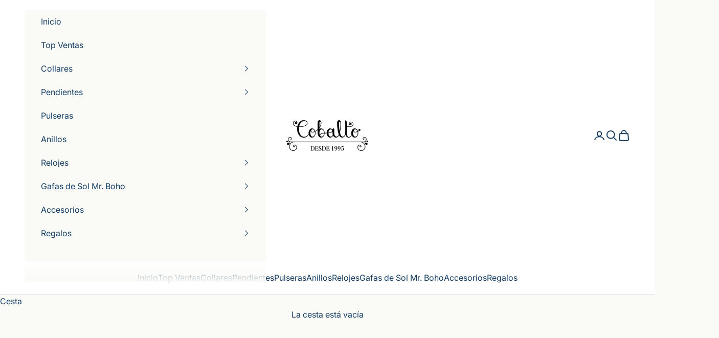

--- FILE ---
content_type: text/html; charset=utf-8
request_url: https://cobaltoaccesorios.com/es-pt/collections/aros-mini
body_size: 52230
content:
<!doctype html>

<html lang="es" dir="ltr">
  <head>
    <meta charset="utf-8">
    <meta name="viewport" content="width=device-width, initial-scale=1.0, height=device-height, minimum-scale=1.0, maximum-scale=5.0">

    <title>Aros Mini | Pendientes Pequeños y Elegantes | Cobalto Accesorios</title><meta name="description" content="Aros mini que combinan con todo. Pendientes pequeños, cómodos y con estilo para tu día a día. Descúbrelos online o en tienda en Valencia."><link rel="canonical" href="https://cobaltoaccesorios.com/es-pt/collections/aros-mini"><link rel="shortcut icon" href="//cobaltoaccesorios.com/cdn/shop/files/favicon.png?v=1613771196&width=96">
      <link rel="apple-touch-icon" href="//cobaltoaccesorios.com/cdn/shop/files/favicon.png?v=1613771196&width=180"><link rel="preconnect" href="https://fonts.shopifycdn.com" crossorigin><link rel="preload" href="//cobaltoaccesorios.com/cdn/fonts/playfair_display/playfairdisplay_n4.9980f3e16959dc89137cc1369bfc3ae98af1deb9.woff2" as="font" type="font/woff2" crossorigin><link rel="preload" href="//cobaltoaccesorios.com/cdn/fonts/inter/inter_n4.b2a3f24c19b4de56e8871f609e73ca7f6d2e2bb9.woff2" as="font" type="font/woff2" crossorigin><meta property="og:type" content="website">
  <meta property="og:title" content="Aros Mini - Elegancia en Tamaño Pequeño"><meta property="og:image" content="http://cobaltoaccesorios.com/cdn/shop/collections/IMG_0361.jpg?v=1760721124&width=2048">
  <meta property="og:image:secure_url" content="https://cobaltoaccesorios.com/cdn/shop/collections/IMG_0361.jpg?v=1760721124&width=2048">
  <meta property="og:image:width" content="2048">
  <meta property="og:image:height" content="2048"><meta property="og:description" content="Aros mini que combinan con todo. Pendientes pequeños, cómodos y con estilo para tu día a día. Descúbrelos online o en tienda en Valencia."><meta property="og:url" content="https://cobaltoaccesorios.com/es-pt/collections/aros-mini">
<meta property="og:site_name" content="Cobalto Accesorios"><meta name="twitter:card" content="summary"><meta name="twitter:title" content="Aros Mini - Elegancia en Tamaño Pequeño">
  <meta name="twitter:description" content="Descubre nuestra colección de Aros Mini en Cobalto Accesorios. Pendientes elegantes y versátiles, perfectos para añadir un toque chic a cualquier outfit. Visítanos en Valencia y elige tus favoritos."><meta name="twitter:image" content="https://cobaltoaccesorios.com/cdn/shop/collections/IMG_0361.jpg?crop=center&height=1200&v=1760721124&width=1200">
  <meta name="twitter:image:alt" content="Aros pequeños combinables con otros pendientes, estilo moderno."><script async crossorigin fetchpriority="high" src="/cdn/shopifycloud/importmap-polyfill/es-modules-shim.2.4.0.js"></script>
<script type="application/ld+json">
  {
    "@context": "https://schema.org",
    "@type": "BreadcrumbList",
    "itemListElement": [{
        "@type": "ListItem",
        "position": 1,
        "name": "Inicio",
        "item": "https://cobaltoaccesorios.com"
      },{
            "@type": "ListItem",
            "position": 2,
            "name": "Aros Mini - Elegancia en Tamaño Pequeño",
            "item": "https://cobaltoaccesorios.com/es-pt/collections/aros-mini"
          }]
  }
</script><style>/* Typography (heading) */
  @font-face {
  font-family: "Playfair Display";
  font-weight: 400;
  font-style: normal;
  font-display: fallback;
  src: url("//cobaltoaccesorios.com/cdn/fonts/playfair_display/playfairdisplay_n4.9980f3e16959dc89137cc1369bfc3ae98af1deb9.woff2") format("woff2"),
       url("//cobaltoaccesorios.com/cdn/fonts/playfair_display/playfairdisplay_n4.c562b7c8e5637886a811d2a017f9e023166064ee.woff") format("woff");
}

@font-face {
  font-family: "Playfair Display";
  font-weight: 400;
  font-style: italic;
  font-display: fallback;
  src: url("//cobaltoaccesorios.com/cdn/fonts/playfair_display/playfairdisplay_i4.804ea8da9192aaed0368534aa085b3c1f3411619.woff2") format("woff2"),
       url("//cobaltoaccesorios.com/cdn/fonts/playfair_display/playfairdisplay_i4.5538cb7a825d13d8a2333cd8a94065a93a95c710.woff") format("woff");
}

/* Typography (body) */
  @font-face {
  font-family: Inter;
  font-weight: 400;
  font-style: normal;
  font-display: fallback;
  src: url("//cobaltoaccesorios.com/cdn/fonts/inter/inter_n4.b2a3f24c19b4de56e8871f609e73ca7f6d2e2bb9.woff2") format("woff2"),
       url("//cobaltoaccesorios.com/cdn/fonts/inter/inter_n4.af8052d517e0c9ffac7b814872cecc27ae1fa132.woff") format("woff");
}

@font-face {
  font-family: Inter;
  font-weight: 400;
  font-style: italic;
  font-display: fallback;
  src: url("//cobaltoaccesorios.com/cdn/fonts/inter/inter_i4.feae1981dda792ab80d117249d9c7e0f1017e5b3.woff2") format("woff2"),
       url("//cobaltoaccesorios.com/cdn/fonts/inter/inter_i4.62773b7113d5e5f02c71486623cf828884c85c6e.woff") format("woff");
}

@font-face {
  font-family: Inter;
  font-weight: 700;
  font-style: normal;
  font-display: fallback;
  src: url("//cobaltoaccesorios.com/cdn/fonts/inter/inter_n7.02711e6b374660cfc7915d1afc1c204e633421e4.woff2") format("woff2"),
       url("//cobaltoaccesorios.com/cdn/fonts/inter/inter_n7.6dab87426f6b8813070abd79972ceaf2f8d3b012.woff") format("woff");
}

@font-face {
  font-family: Inter;
  font-weight: 700;
  font-style: italic;
  font-display: fallback;
  src: url("//cobaltoaccesorios.com/cdn/fonts/inter/inter_i7.b377bcd4cc0f160622a22d638ae7e2cd9b86ea4c.woff2") format("woff2"),
       url("//cobaltoaccesorios.com/cdn/fonts/inter/inter_i7.7c69a6a34e3bb44fcf6f975857e13b9a9b25beb4.woff") format("woff");
}

:root {
    /* Container */
    --container-max-width: 100%;
    --container-xxs-max-width: 27.5rem; /* 440px */
    --container-xs-max-width: 42.5rem; /* 680px */
    --container-sm-max-width: 61.25rem; /* 980px */
    --container-md-max-width: 71.875rem; /* 1150px */
    --container-lg-max-width: 78.75rem; /* 1260px */
    --container-xl-max-width: 85rem; /* 1360px */
    --container-gutter: 1.25rem;

    --section-vertical-spacing: 2.5rem;
    --section-vertical-spacing-tight:2.5rem;

    --section-stack-gap:2.25rem;
    --section-stack-gap-tight:2.25rem;

    /* Form settings */
    --form-gap: 1.25rem; /* Gap between fieldset and submit button */
    --fieldset-gap: 1rem; /* Gap between each form input within a fieldset */
    --form-control-gap: 0.625rem; /* Gap between input and label (ignored for floating label) */
    --checkbox-control-gap: 0.75rem; /* Horizontal gap between checkbox and its associated label */
    --input-padding-block: 0.65rem; /* Vertical padding for input, textarea and native select */
    --input-padding-inline: 0.8rem; /* Horizontal padding for input, textarea and native select */
    --checkbox-size: 0.875rem; /* Size (width and height) for checkbox */

    /* Other sizes */
    --sticky-area-height: calc(var(--announcement-bar-is-sticky, 0) * var(--announcement-bar-height, 0px) + var(--header-is-sticky, 0) * var(--header-is-visible, 1) * var(--header-height, 0px));

    /* RTL support */
    --transform-logical-flip: 1;
    --transform-origin-start: left;
    --transform-origin-end: right;

    /**
     * ---------------------------------------------------------------------
     * TYPOGRAPHY
     * ---------------------------------------------------------------------
     */

    /* Font properties */
    --heading-font-family: "Playfair Display", serif;
    --heading-font-weight: 400;
    --heading-font-style: normal;
    --heading-text-transform: normal;
    --heading-letter-spacing: 0.06em;
    --text-font-family: Inter, sans-serif;
    --text-font-weight: 400;
    --text-font-style: normal;
    --text-letter-spacing: 0.0em;
    --button-font: var(--text-font-style) var(--text-font-weight) var(--text-sm) / 1.65 var(--text-font-family);
    --button-text-transform: uppercase;
    --button-letter-spacing: 0.08em;

    /* Font sizes */--text-heading-size-factor: 1.1;
    --text-h1: max(0.6875rem, clamp(1.375rem, 1.146341463414634rem + 0.975609756097561vw, 2rem) * var(--text-heading-size-factor));
    --text-h2: max(0.6875rem, clamp(1.25rem, 1.0670731707317074rem + 0.7804878048780488vw, 1.75rem) * var(--text-heading-size-factor));
    --text-h3: max(0.6875rem, clamp(1.125rem, 1.0335365853658536rem + 0.3902439024390244vw, 1.375rem) * var(--text-heading-size-factor));
    --text-h4: max(0.6875rem, clamp(1rem, 0.9542682926829268rem + 0.1951219512195122vw, 1.125rem) * var(--text-heading-size-factor));
    --text-h5: calc(0.875rem * var(--text-heading-size-factor));
    --text-h6: calc(0.75rem * var(--text-heading-size-factor));

    --text-xs: 0.8125rem;
    --text-sm: 0.875rem;
    --text-base: 0.9375rem;
    --text-lg: 1.0625rem;
    --text-xl: 1.25rem;

    /* Rounded variables (used for border radius) */
    --rounded-full: 9999px;
    --button-border-radius: 0.375rem;
    --input-border-radius: 0.375rem;

    /* Box shadow */
    --shadow-sm: 0 2px 8px rgb(0 0 0 / 0.05);
    --shadow: 0 5px 15px rgb(0 0 0 / 0.05);
    --shadow-md: 0 5px 30px rgb(0 0 0 / 0.05);
    --shadow-block: px px px rgb(var(--text-primary) / 0.0);

    /**
     * ---------------------------------------------------------------------
     * OTHER
     * ---------------------------------------------------------------------
     */

    --checkmark-svg-url: url(//cobaltoaccesorios.com/cdn/shop/t/116/assets/checkmark.svg?v=155610253890545368211761572148);
    --cursor-zoom-in-svg-url: url(//cobaltoaccesorios.com/cdn/shop/t/116/assets/cursor-zoom-in.svg?v=62238342924807467961761572148);
  }

  [dir="rtl"]:root {
    /* RTL support */
    --transform-logical-flip: -1;
    --transform-origin-start: right;
    --transform-origin-end: left;
  }

  @media screen and (min-width: 700px) {
    :root {
      /* Typography (font size) */
      --text-xs: 0.875rem;
      --text-sm: 0.9375rem;
      --text-base: 1.0rem;
      --text-lg: 1.125rem;
      --text-xl: 1.375rem;

      /* Spacing settings */
      --container-gutter: 2rem;
    }
  }

  @media screen and (min-width: 1000px) {
    :root {
      /* Spacing settings */
      --container-gutter: 3rem;

      --section-vertical-spacing: 4rem;
      --section-vertical-spacing-tight: 4rem;

      --section-stack-gap:3rem;
      --section-stack-gap-tight:3rem;
    }
  }:root {/* Overlay used for modal */
    --page-overlay: 0 0 0 / 0.4;

    /* We use the first scheme background as default */
    --page-background: ;

    /* Product colors */
    --on-sale-text: 130 58 64;
    --on-sale-badge-background: 130 58 64;
    --on-sale-badge-text: 255 255 255;
    --sold-out-badge-background: 239 239 239;
    --sold-out-badge-text: 0 0 0 / 0.65;
    --custom-badge-background: 20 61 100;
    --custom-badge-text: 255 255 255;
    --star-color: 201 164 106;

    /* Status colors */
    --success-background: 211 228 212;
    --success-text: 46 125 50;
    --warning-background: 248 241 228;
    --warning-text: 197 139 27;
    --error-background: 237 203 201;
    --error-text: 179 38 30;
  }.color-scheme--scheme-1 {
      /* Color settings */--accent: 201 164 106;
      --text-color: 20 61 100;
      --background: 250 250 247 / 1.0;
      --background-without-opacity: 250 250 247;
      --background-gradient: ;--border-color: 216 222 225;/* Button colors */
      --button-background: 201 164 106;
      --button-text-color: 20 61 100;

      /* Circled buttons */
      --circle-button-background: 255 255 255;
      --circle-button-text-color: 20 61 100;
    }.shopify-section:has(.section-spacing.color-scheme--bg-51f620b1b24373e8bf6596c0e757d305) + .shopify-section:has(.section-spacing.color-scheme--bg-51f620b1b24373e8bf6596c0e757d305:not(.bordered-section)) .section-spacing {
      padding-block-start: 0;
    }.color-scheme--scheme-2 {
      /* Color settings */--accent: 201 164 106;
      --text-color: 250 250 247;
      --background: 20 61 100 / 1.0;
      --background-without-opacity: 20 61 100;
      --background-gradient: ;--border-color: 55 89 122;/* Button colors */
      --button-background: 201 164 106;
      --button-text-color: 20 61 100;

      /* Circled buttons */
      --circle-button-background: 20 61 100;
      --circle-button-text-color: 201 164 106;
    }.shopify-section:has(.section-spacing.color-scheme--bg-3c0d8eb691c93478b1bebb4093a3fd56) + .shopify-section:has(.section-spacing.color-scheme--bg-3c0d8eb691c93478b1bebb4093a3fd56:not(.bordered-section)) .section-spacing {
      padding-block-start: 0;
    }.color-scheme--scheme-3 {
      /* Color settings */--accent: 201 164 106;
      --text-color: 20 61 100;
      --background: 255 255 255 / 1.0;
      --background-without-opacity: 255 255 255;
      --background-gradient: ;--border-color: 220 226 232;/* Button colors */
      --button-background: 201 164 106;
      --button-text-color: 20 61 100;

      /* Circled buttons */
      --circle-button-background: 255 255 255;
      --circle-button-text-color: 20 61 100;
    }.shopify-section:has(.section-spacing.color-scheme--bg-54922f2e920ba8346f6dc0fba343d673) + .shopify-section:has(.section-spacing.color-scheme--bg-54922f2e920ba8346f6dc0fba343d673:not(.bordered-section)) .section-spacing {
      padding-block-start: 0;
    }.color-scheme--scheme-4 {
      /* Color settings */--accent: 130 58 64;
      --text-color: 20 61 100;
      --background: 255 248 247 / 1.0;
      --background-without-opacity: 255 248 247;
      --background-gradient: ;--border-color: 220 220 225;/* Button colors */
      --button-background: 130 58 64;
      --button-text-color: 252 252 252;

      /* Circled buttons */
      --circle-button-background: 255 255 255;
      --circle-button-text-color: 130 58 64;
    }.shopify-section:has(.section-spacing.color-scheme--bg-8499f261dd6dc2a90569e30a5c5abd22) + .shopify-section:has(.section-spacing.color-scheme--bg-8499f261dd6dc2a90569e30a5c5abd22:not(.bordered-section)) .section-spacing {
      padding-block-start: 0;
    }.color-scheme--dialog {
      /* Color settings */--accent: 201 164 106;
      --text-color: 20 61 100;
      --background: 250 250 247 / 1.0;
      --background-without-opacity: 250 250 247;
      --background-gradient: ;--border-color: 216 222 225;/* Button colors */
      --button-background: 201 164 106;
      --button-text-color: 20 61 100;

      /* Circled buttons */
      --circle-button-background: 255 255 255;
      --circle-button-text-color: 20 61 100;
    }
</style><script>
  // This allows to expose several variables to the global scope, to be used in scripts
  window.themeVariables = {
    settings: {
      showPageTransition: null,
      pageType: "collection",
      moneyFormat: "€{{amount_with_comma_separator}}",
      moneyWithCurrencyFormat: "€{{amount_with_comma_separator}} EUR",
      currencyCodeEnabled: false,
      cartType: "drawer",
      staggerMenuApparition: false
    },

    strings: {
      addedToCart: "Añadido a la cesta",
      closeGallery: "Cerrar galería",
      zoomGallery: "Zoom",
      errorGallery: "No se puede cargar la imagen",
      shippingEstimatorNoResults: "No hacemos envíos a tu dirección.",
      shippingEstimatorOneResult: "Hay una tarifa de gastos de envío para tu dirección:",
      shippingEstimatorMultipleResults: "Hay varias tarifas de gastos de envío para tu dirección:",
      shippingEstimatorError: "Se produjo un error al recuperar las tarifas de gastos de envío:",
      next: "Siguiente",
      previous: "Anterior"
    },

    mediaQueries: {
      'sm': 'screen and (min-width: 700px)',
      'md': 'screen and (min-width: 1000px)',
      'lg': 'screen and (min-width: 1150px)',
      'xl': 'screen and (min-width: 1400px)',
      '2xl': 'screen and (min-width: 1600px)',
      'sm-max': 'screen and (max-width: 699px)',
      'md-max': 'screen and (max-width: 999px)',
      'lg-max': 'screen and (max-width: 1149px)',
      'xl-max': 'screen and (max-width: 1399px)',
      '2xl-max': 'screen and (max-width: 1599px)',
      'motion-safe': '(prefers-reduced-motion: no-preference)',
      'motion-reduce': '(prefers-reduced-motion: reduce)',
      'supports-hover': 'screen and (pointer: fine)',
      'supports-touch': 'screen and (hover: none)'
    }
  };</script><script type="importmap">{
        "imports": {
          "vendor": "//cobaltoaccesorios.com/cdn/shop/t/116/assets/vendor.min.js?v=118757129943152772801761572148",
          "theme": "//cobaltoaccesorios.com/cdn/shop/t/116/assets/theme.js?v=101968322525841978421761572148",
          "photoswipe": "//cobaltoaccesorios.com/cdn/shop/t/116/assets/photoswipe.min.js?v=13374349288281597431761572148"
        }
      }
    </script>

    <script type="module" src="//cobaltoaccesorios.com/cdn/shop/t/116/assets/vendor.min.js?v=118757129943152772801761572148"></script>
    <script type="module" src="//cobaltoaccesorios.com/cdn/shop/t/116/assets/theme.js?v=101968322525841978421761572148"></script>

    <script>window.performance && window.performance.mark && window.performance.mark('shopify.content_for_header.start');</script><meta name="google-site-verification" content="2PZduuowr36G1gVBwRkvoj8bWgwK_yTiZwMGCZ2Pyvs">
<meta name="facebook-domain-verification" content="vy03wx61hacr9trsg6ivczg38bjogs">
<meta name="facebook-domain-verification" content="4hkhv9fxh9v7owumc6rqhpzjv4imzn">
<meta name="facebook-domain-verification" content="1y9iiyj6dyc1fqrjvd0fjkc3k2qouc">
<meta id="shopify-digital-wallet" name="shopify-digital-wallet" content="/48235413661/digital_wallets/dialog">
<meta name="shopify-checkout-api-token" content="e6e8137ce4ca96112145346fc562d2e9">
<meta id="in-context-paypal-metadata" data-shop-id="48235413661" data-venmo-supported="false" data-environment="production" data-locale="es_ES" data-paypal-v4="true" data-currency="EUR">
<link rel="alternate" type="application/atom+xml" title="Feed" href="/es-pt/collections/aros-mini.atom" />
<link rel="alternate" hreflang="x-default" href="https://cobaltoaccesorios.com/collections/aros-mini">
<link rel="alternate" hreflang="es" href="https://cobaltoaccesorios.com/collections/aros-mini">
<link rel="alternate" hreflang="pt-PT" href="https://cobaltoaccesorios.com/pt-pt/collections/aros-mini">
<link rel="alternate" hreflang="es-PT" href="https://cobaltoaccesorios.com/es-pt/collections/aros-mini">
<link rel="alternate" type="application/json+oembed" href="https://cobaltoaccesorios.com/es-pt/collections/aros-mini.oembed">
<script async="async" src="/checkouts/internal/preloads.js?locale=es-PT"></script>
<link rel="preconnect" href="https://shop.app" crossorigin="anonymous">
<script async="async" src="https://shop.app/checkouts/internal/preloads.js?locale=es-PT&shop_id=48235413661" crossorigin="anonymous"></script>
<script id="apple-pay-shop-capabilities" type="application/json">{"shopId":48235413661,"countryCode":"ES","currencyCode":"EUR","merchantCapabilities":["supports3DS"],"merchantId":"gid:\/\/shopify\/Shop\/48235413661","merchantName":"Cobalto Accesorios","requiredBillingContactFields":["postalAddress","email","phone"],"requiredShippingContactFields":["postalAddress","email","phone"],"shippingType":"shipping","supportedNetworks":["visa","maestro","masterCard"],"total":{"type":"pending","label":"Cobalto Accesorios","amount":"1.00"},"shopifyPaymentsEnabled":true,"supportsSubscriptions":true}</script>
<script id="shopify-features" type="application/json">{"accessToken":"e6e8137ce4ca96112145346fc562d2e9","betas":["rich-media-storefront-analytics"],"domain":"cobaltoaccesorios.com","predictiveSearch":true,"shopId":48235413661,"locale":"es"}</script>
<script>var Shopify = Shopify || {};
Shopify.shop = "cobalto-accesorios.myshopify.com";
Shopify.locale = "es";
Shopify.currency = {"active":"EUR","rate":"1.0"};
Shopify.country = "PT";
Shopify.theme = {"name":"Prestige + Cargar Más","id":188660384092,"schema_name":"Prestige","schema_version":"10.10.1","theme_store_id":855,"role":"main"};
Shopify.theme.handle = "null";
Shopify.theme.style = {"id":null,"handle":null};
Shopify.cdnHost = "cobaltoaccesorios.com/cdn";
Shopify.routes = Shopify.routes || {};
Shopify.routes.root = "/es-pt/";</script>
<script type="module">!function(o){(o.Shopify=o.Shopify||{}).modules=!0}(window);</script>
<script>!function(o){function n(){var o=[];function n(){o.push(Array.prototype.slice.apply(arguments))}return n.q=o,n}var t=o.Shopify=o.Shopify||{};t.loadFeatures=n(),t.autoloadFeatures=n()}(window);</script>
<script>
  window.ShopifyPay = window.ShopifyPay || {};
  window.ShopifyPay.apiHost = "shop.app\/pay";
  window.ShopifyPay.redirectState = null;
</script>
<script id="shop-js-analytics" type="application/json">{"pageType":"collection"}</script>
<script defer="defer" async type="module" src="//cobaltoaccesorios.com/cdn/shopifycloud/shop-js/modules/v2/client.init-shop-cart-sync_CQSBDXtZ.es.esm.js"></script>
<script defer="defer" async type="module" src="//cobaltoaccesorios.com/cdn/shopifycloud/shop-js/modules/v2/chunk.common_B4Ara4uI.esm.js"></script>
<script type="module">
  await import("//cobaltoaccesorios.com/cdn/shopifycloud/shop-js/modules/v2/client.init-shop-cart-sync_CQSBDXtZ.es.esm.js");
await import("//cobaltoaccesorios.com/cdn/shopifycloud/shop-js/modules/v2/chunk.common_B4Ara4uI.esm.js");

  window.Shopify.SignInWithShop?.initShopCartSync?.({"fedCMEnabled":true,"windoidEnabled":true});

</script>
<script>
  window.Shopify = window.Shopify || {};
  if (!window.Shopify.featureAssets) window.Shopify.featureAssets = {};
  window.Shopify.featureAssets['shop-js'] = {"shop-cart-sync":["modules/v2/client.shop-cart-sync_CDBOjHsF.es.esm.js","modules/v2/chunk.common_B4Ara4uI.esm.js"],"init-fed-cm":["modules/v2/client.init-fed-cm_AFrmjtFb.es.esm.js","modules/v2/chunk.common_B4Ara4uI.esm.js"],"init-shop-email-lookup-coordinator":["modules/v2/client.init-shop-email-lookup-coordinator_hSTRqCGI.es.esm.js","modules/v2/chunk.common_B4Ara4uI.esm.js"],"init-shop-cart-sync":["modules/v2/client.init-shop-cart-sync_CQSBDXtZ.es.esm.js","modules/v2/chunk.common_B4Ara4uI.esm.js"],"shop-cash-offers":["modules/v2/client.shop-cash-offers_fV7u40OM.es.esm.js","modules/v2/chunk.common_B4Ara4uI.esm.js","modules/v2/chunk.modal_CvJBMt43.esm.js"],"shop-toast-manager":["modules/v2/client.shop-toast-manager_BIjRHEUq.es.esm.js","modules/v2/chunk.common_B4Ara4uI.esm.js"],"init-windoid":["modules/v2/client.init-windoid_t9vSJUIk.es.esm.js","modules/v2/chunk.common_B4Ara4uI.esm.js"],"shop-button":["modules/v2/client.shop-button_a2YJW5bq.es.esm.js","modules/v2/chunk.common_B4Ara4uI.esm.js"],"avatar":["modules/v2/client.avatar_BTnouDA3.es.esm.js"],"init-customer-accounts-sign-up":["modules/v2/client.init-customer-accounts-sign-up_CFAR0ptT.es.esm.js","modules/v2/client.shop-login-button_BwuAhl4U.es.esm.js","modules/v2/chunk.common_B4Ara4uI.esm.js","modules/v2/chunk.modal_CvJBMt43.esm.js"],"pay-button":["modules/v2/client.pay-button_Dm8V8R6s.es.esm.js","modules/v2/chunk.common_B4Ara4uI.esm.js"],"init-shop-for-new-customer-accounts":["modules/v2/client.init-shop-for-new-customer-accounts_C5bn4N1F.es.esm.js","modules/v2/client.shop-login-button_BwuAhl4U.es.esm.js","modules/v2/chunk.common_B4Ara4uI.esm.js","modules/v2/chunk.modal_CvJBMt43.esm.js"],"shop-login-button":["modules/v2/client.shop-login-button_BwuAhl4U.es.esm.js","modules/v2/chunk.common_B4Ara4uI.esm.js","modules/v2/chunk.modal_CvJBMt43.esm.js"],"shop-follow-button":["modules/v2/client.shop-follow-button_C2g0hHLb.es.esm.js","modules/v2/chunk.common_B4Ara4uI.esm.js","modules/v2/chunk.modal_CvJBMt43.esm.js"],"init-customer-accounts":["modules/v2/client.init-customer-accounts_5oEjwo2L.es.esm.js","modules/v2/client.shop-login-button_BwuAhl4U.es.esm.js","modules/v2/chunk.common_B4Ara4uI.esm.js","modules/v2/chunk.modal_CvJBMt43.esm.js"],"lead-capture":["modules/v2/client.lead-capture_Zvcd8REY.es.esm.js","modules/v2/chunk.common_B4Ara4uI.esm.js","modules/v2/chunk.modal_CvJBMt43.esm.js"],"checkout-modal":["modules/v2/client.checkout-modal_D3IcSrL4.es.esm.js","modules/v2/chunk.common_B4Ara4uI.esm.js","modules/v2/chunk.modal_CvJBMt43.esm.js"],"shop-login":["modules/v2/client.shop-login_qD0fulm4.es.esm.js","modules/v2/chunk.common_B4Ara4uI.esm.js","modules/v2/chunk.modal_CvJBMt43.esm.js"],"payment-terms":["modules/v2/client.payment-terms_KgfVM9CO.es.esm.js","modules/v2/chunk.common_B4Ara4uI.esm.js","modules/v2/chunk.modal_CvJBMt43.esm.js"]};
</script>
<script>(function() {
  var isLoaded = false;
  function asyncLoad() {
    if (isLoaded) return;
    isLoaded = true;
    var urls = ["\/\/swymv3starter01.azureedge.net\/code\/swym-shopify.js?shop=cobalto-accesorios.myshopify.com","https:\/\/cdn.shopify.com\/s\/files\/1\/0482\/3541\/3661\/t\/28\/assets\/booster_eu_cookie_48235413661.js?v=1699873674\u0026shop=cobalto-accesorios.myshopify.com"];
    for (var i = 0; i < urls.length; i++) {
      var s = document.createElement('script');
      s.type = 'text/javascript';
      s.async = true;
      s.src = urls[i];
      var x = document.getElementsByTagName('script')[0];
      x.parentNode.insertBefore(s, x);
    }
  };
  if(window.attachEvent) {
    window.attachEvent('onload', asyncLoad);
  } else {
    window.addEventListener('load', asyncLoad, false);
  }
})();</script>
<script id="__st">var __st={"a":48235413661,"offset":3600,"reqid":"ccc37de4-f8ba-4803-b003-78c94b2c8722-1768569976","pageurl":"cobaltoaccesorios.com\/es-pt\/collections\/aros-mini","u":"69e1578731ac","p":"collection","rtyp":"collection","rid":225178517661};</script>
<script>window.ShopifyPaypalV4VisibilityTracking = true;</script>
<script id="captcha-bootstrap">!function(){'use strict';const t='contact',e='account',n='new_comment',o=[[t,t],['blogs',n],['comments',n],[t,'customer']],c=[[e,'customer_login'],[e,'guest_login'],[e,'recover_customer_password'],[e,'create_customer']],r=t=>t.map((([t,e])=>`form[action*='/${t}']:not([data-nocaptcha='true']) input[name='form_type'][value='${e}']`)).join(','),a=t=>()=>t?[...document.querySelectorAll(t)].map((t=>t.form)):[];function s(){const t=[...o],e=r(t);return a(e)}const i='password',u='form_key',d=['recaptcha-v3-token','g-recaptcha-response','h-captcha-response',i],f=()=>{try{return window.sessionStorage}catch{return}},m='__shopify_v',_=t=>t.elements[u];function p(t,e,n=!1){try{const o=window.sessionStorage,c=JSON.parse(o.getItem(e)),{data:r}=function(t){const{data:e,action:n}=t;return t[m]||n?{data:e,action:n}:{data:t,action:n}}(c);for(const[e,n]of Object.entries(r))t.elements[e]&&(t.elements[e].value=n);n&&o.removeItem(e)}catch(o){console.error('form repopulation failed',{error:o})}}const l='form_type',E='cptcha';function T(t){t.dataset[E]=!0}const w=window,h=w.document,L='Shopify',v='ce_forms',y='captcha';let A=!1;((t,e)=>{const n=(g='f06e6c50-85a8-45c8-87d0-21a2b65856fe',I='https://cdn.shopify.com/shopifycloud/storefront-forms-hcaptcha/ce_storefront_forms_captcha_hcaptcha.v1.5.2.iife.js',D={infoText:'Protegido por hCaptcha',privacyText:'Privacidad',termsText:'Términos'},(t,e,n)=>{const o=w[L][v],c=o.bindForm;if(c)return c(t,g,e,D).then(n);var r;o.q.push([[t,g,e,D],n]),r=I,A||(h.body.append(Object.assign(h.createElement('script'),{id:'captcha-provider',async:!0,src:r})),A=!0)});var g,I,D;w[L]=w[L]||{},w[L][v]=w[L][v]||{},w[L][v].q=[],w[L][y]=w[L][y]||{},w[L][y].protect=function(t,e){n(t,void 0,e),T(t)},Object.freeze(w[L][y]),function(t,e,n,w,h,L){const[v,y,A,g]=function(t,e,n){const i=e?o:[],u=t?c:[],d=[...i,...u],f=r(d),m=r(i),_=r(d.filter((([t,e])=>n.includes(e))));return[a(f),a(m),a(_),s()]}(w,h,L),I=t=>{const e=t.target;return e instanceof HTMLFormElement?e:e&&e.form},D=t=>v().includes(t);t.addEventListener('submit',(t=>{const e=I(t);if(!e)return;const n=D(e)&&!e.dataset.hcaptchaBound&&!e.dataset.recaptchaBound,o=_(e),c=g().includes(e)&&(!o||!o.value);(n||c)&&t.preventDefault(),c&&!n&&(function(t){try{if(!f())return;!function(t){const e=f();if(!e)return;const n=_(t);if(!n)return;const o=n.value;o&&e.removeItem(o)}(t);const e=Array.from(Array(32),(()=>Math.random().toString(36)[2])).join('');!function(t,e){_(t)||t.append(Object.assign(document.createElement('input'),{type:'hidden',name:u})),t.elements[u].value=e}(t,e),function(t,e){const n=f();if(!n)return;const o=[...t.querySelectorAll(`input[type='${i}']`)].map((({name:t})=>t)),c=[...d,...o],r={};for(const[a,s]of new FormData(t).entries())c.includes(a)||(r[a]=s);n.setItem(e,JSON.stringify({[m]:1,action:t.action,data:r}))}(t,e)}catch(e){console.error('failed to persist form',e)}}(e),e.submit())}));const S=(t,e)=>{t&&!t.dataset[E]&&(n(t,e.some((e=>e===t))),T(t))};for(const o of['focusin','change'])t.addEventListener(o,(t=>{const e=I(t);D(e)&&S(e,y())}));const B=e.get('form_key'),M=e.get(l),P=B&&M;t.addEventListener('DOMContentLoaded',(()=>{const t=y();if(P)for(const e of t)e.elements[l].value===M&&p(e,B);[...new Set([...A(),...v().filter((t=>'true'===t.dataset.shopifyCaptcha))])].forEach((e=>S(e,t)))}))}(h,new URLSearchParams(w.location.search),n,t,e,['guest_login'])})(!0,!0)}();</script>
<script integrity="sha256-4kQ18oKyAcykRKYeNunJcIwy7WH5gtpwJnB7kiuLZ1E=" data-source-attribution="shopify.loadfeatures" defer="defer" src="//cobaltoaccesorios.com/cdn/shopifycloud/storefront/assets/storefront/load_feature-a0a9edcb.js" crossorigin="anonymous"></script>
<script crossorigin="anonymous" defer="defer" src="//cobaltoaccesorios.com/cdn/shopifycloud/storefront/assets/shopify_pay/storefront-65b4c6d7.js?v=20250812"></script>
<script data-source-attribution="shopify.dynamic_checkout.dynamic.init">var Shopify=Shopify||{};Shopify.PaymentButton=Shopify.PaymentButton||{isStorefrontPortableWallets:!0,init:function(){window.Shopify.PaymentButton.init=function(){};var t=document.createElement("script");t.src="https://cobaltoaccesorios.com/cdn/shopifycloud/portable-wallets/latest/portable-wallets.es.js",t.type="module",document.head.appendChild(t)}};
</script>
<script data-source-attribution="shopify.dynamic_checkout.buyer_consent">
  function portableWalletsHideBuyerConsent(e){var t=document.getElementById("shopify-buyer-consent"),n=document.getElementById("shopify-subscription-policy-button");t&&n&&(t.classList.add("hidden"),t.setAttribute("aria-hidden","true"),n.removeEventListener("click",e))}function portableWalletsShowBuyerConsent(e){var t=document.getElementById("shopify-buyer-consent"),n=document.getElementById("shopify-subscription-policy-button");t&&n&&(t.classList.remove("hidden"),t.removeAttribute("aria-hidden"),n.addEventListener("click",e))}window.Shopify?.PaymentButton&&(window.Shopify.PaymentButton.hideBuyerConsent=portableWalletsHideBuyerConsent,window.Shopify.PaymentButton.showBuyerConsent=portableWalletsShowBuyerConsent);
</script>
<script data-source-attribution="shopify.dynamic_checkout.cart.bootstrap">document.addEventListener("DOMContentLoaded",(function(){function t(){return document.querySelector("shopify-accelerated-checkout-cart, shopify-accelerated-checkout")}if(t())Shopify.PaymentButton.init();else{new MutationObserver((function(e,n){t()&&(Shopify.PaymentButton.init(),n.disconnect())})).observe(document.body,{childList:!0,subtree:!0})}}));
</script>
<link id="shopify-accelerated-checkout-styles" rel="stylesheet" media="screen" href="https://cobaltoaccesorios.com/cdn/shopifycloud/portable-wallets/latest/accelerated-checkout-backwards-compat.css" crossorigin="anonymous">
<style id="shopify-accelerated-checkout-cart">
        #shopify-buyer-consent {
  margin-top: 1em;
  display: inline-block;
  width: 100%;
}

#shopify-buyer-consent.hidden {
  display: none;
}

#shopify-subscription-policy-button {
  background: none;
  border: none;
  padding: 0;
  text-decoration: underline;
  font-size: inherit;
  cursor: pointer;
}

#shopify-subscription-policy-button::before {
  box-shadow: none;
}

      </style>

<script>window.performance && window.performance.mark && window.performance.mark('shopify.content_for_header.end');</script>
<link href="//cobaltoaccesorios.com/cdn/shop/t/116/assets/theme.css?v=87040698173200938881761576399" rel="stylesheet" type="text/css" media="all" /><!-- BEGIN app block: shopify://apps/judge-me-reviews/blocks/judgeme_core/61ccd3b1-a9f2-4160-9fe9-4fec8413e5d8 --><!-- Start of Judge.me Core -->






<link rel="dns-prefetch" href="https://cdnwidget.judge.me">
<link rel="dns-prefetch" href="https://cdn.judge.me">
<link rel="dns-prefetch" href="https://cdn1.judge.me">
<link rel="dns-prefetch" href="https://api.judge.me">

<script data-cfasync='false' class='jdgm-settings-script'>window.jdgmSettings={"pagination":5,"disable_web_reviews":false,"badge_no_review_text":"Sin reseñas","badge_n_reviews_text":"{{ n }} reseña/reseñas","badge_star_color":"#DAA520","hide_badge_preview_if_no_reviews":true,"badge_hide_text":false,"enforce_center_preview_badge":false,"widget_title":"Reseñas de Clientes","widget_open_form_text":"Escribir una reseña","widget_close_form_text":"Cancelar reseña","widget_refresh_page_text":"Actualizar página","widget_summary_text":"Lo que nuestros clientes dicen: {{ number_of_reviews }} opiniones","widget_no_review_text":"Sé el primero en dejar una reseña","widget_name_field_text":"Nombre","widget_verified_name_field_text":"Nombre Verificado (público)","widget_name_placeholder_text":"Nombre","widget_required_field_error_text":"Este campo es obligatorio.","widget_email_field_text":"Dirección de correo electrónico","widget_verified_email_field_text":"Correo electrónico Verificado (privado, no se puede editar)","widget_email_placeholder_text":"Tu dirección de correo electrónico","widget_email_field_error_text":"Por favor, ingresa una dirección de correo electrónico válida.","widget_rating_field_text":"Calificación","widget_review_title_field_text":"Título de la Reseña","widget_review_title_placeholder_text":"Da un título a tu reseña","widget_review_body_field_text":"Contenido de la reseña","widget_review_body_placeholder_text":"Empieza a escribir aquí...","widget_pictures_field_text":"Imagen/Video (opcional)","widget_submit_review_text":"Enviar Reseña","widget_submit_verified_review_text":"Enviar Reseña Verificada","widget_submit_success_msg_with_auto_publish":"¡Gracias! Por favor, actualiza la página en unos momentos para ver tu reseña. Puedes eliminar o editar tu reseña iniciando sesión en \u003ca href='https://judge.me/login' target='_blank' rel='nofollow noopener'\u003eJudge.me\u003c/a\u003e","widget_submit_success_msg_no_auto_publish":"¡Gracias! Tu reseña se publicará tan pronto como sea aprobada por el administrador de la tienda. Puedes eliminar o editar tu reseña iniciando sesión en \u003ca href='https://judge.me/login' target='_blank' rel='nofollow noopener'\u003eJudge.me\u003c/a\u003e","widget_show_default_reviews_out_of_total_text":"Mostrando {{ n_reviews_shown }} de {{ n_reviews }} reseñas.","widget_show_all_link_text":"Mostrar todas","widget_show_less_link_text":"Mostrar menos","widget_author_said_text":"{{ reviewer_name }} dijo:","widget_days_text":"hace {{ n }} día/días","widget_weeks_text":"hace {{ n }} semana/semanas","widget_months_text":"hace {{ n }} mes/meses","widget_years_text":"hace {{ n }} año/años","widget_yesterday_text":"Ayer","widget_today_text":"Hoy","widget_replied_text":"\u003e\u003e {{ shop_name }} respondió:","widget_read_more_text":"Leer más","widget_reviewer_name_as_initial":"","widget_rating_filter_color":"#fbcd0a","widget_rating_filter_see_all_text":"Ver todas las reseñas","widget_sorting_most_recent_text":"Más Recientes","widget_sorting_highest_rating_text":"Mayor Calificación","widget_sorting_lowest_rating_text":"Menor Calificación","widget_sorting_with_pictures_text":"Solo Imágenes","widget_sorting_most_helpful_text":"Más Útiles","widget_open_question_form_text":"Hacer una pregunta","widget_reviews_subtab_text":"Reseñas","widget_questions_subtab_text":"Preguntas","widget_question_label_text":"Pregunta","widget_answer_label_text":"Respuesta","widget_question_placeholder_text":"Escribe tu pregunta aquí","widget_submit_question_text":"Enviar Pregunta","widget_question_submit_success_text":"¡Gracias por tu pregunta! Te notificaremos una vez que sea respondida.","widget_star_color":"#DAA520","verified_badge_text":"Verificado","verified_badge_bg_color":"","verified_badge_text_color":"","verified_badge_placement":"left-of-reviewer-name","widget_review_max_height":"","widget_hide_border":false,"widget_social_share":false,"widget_thumb":false,"widget_review_location_show":false,"widget_location_format":"","all_reviews_include_out_of_store_products":true,"all_reviews_out_of_store_text":"(fuera de la tienda)","all_reviews_pagination":100,"all_reviews_product_name_prefix_text":"sobre","enable_review_pictures":true,"enable_question_anwser":false,"widget_theme":"default","review_date_format":"dd/mm/yyyy","default_sort_method":"most-recent","widget_product_reviews_subtab_text":"Reseñas de Productos","widget_shop_reviews_subtab_text":"Reseñas de la Tienda","widget_other_products_reviews_text":"Reseñas para otros productos","widget_store_reviews_subtab_text":"Reseñas de la tienda","widget_no_store_reviews_text":"Esta tienda no ha recibido ninguna reseña todavía","widget_web_restriction_product_reviews_text":"Este producto no ha recibido ninguna reseña todavía","widget_no_items_text":"No se encontraron elementos","widget_show_more_text":"Mostrar más","widget_write_a_store_review_text":"Escribir una Reseña de la Tienda","widget_other_languages_heading":"Reseñas en Otros Idiomas","widget_translate_review_text":"Traducir reseña a {{ language }}","widget_translating_review_text":"Traduciendo...","widget_show_original_translation_text":"Mostrar original ({{ language }})","widget_translate_review_failed_text":"No se pudo traducir la reseña.","widget_translate_review_retry_text":"Reintentar","widget_translate_review_try_again_later_text":"Intentar más tarde","show_product_url_for_grouped_product":false,"widget_sorting_pictures_first_text":"Imágenes Primero","show_pictures_on_all_rev_page_mobile":false,"show_pictures_on_all_rev_page_desktop":false,"floating_tab_hide_mobile_install_preference":false,"floating_tab_button_name":"★ Reseñas","floating_tab_title":"Deja que los clientes hablen por nosotros","floating_tab_button_color":"","floating_tab_button_background_color":"","floating_tab_url":"","floating_tab_url_enabled":false,"floating_tab_tab_style":"text","all_reviews_text_badge_text":"Los clientes nos califican {{ shop.metafields.judgeme.all_reviews_rating | round: 1 }}/5 basado en {{ shop.metafields.judgeme.all_reviews_count }} reseñas.","all_reviews_text_badge_text_branded_style":"{{ shop.metafields.judgeme.all_reviews_rating | round: 1 }} de 5 estrellas basado en {{ shop.metafields.judgeme.all_reviews_count }} reseñas","is_all_reviews_text_badge_a_link":false,"show_stars_for_all_reviews_text_badge":false,"all_reviews_text_badge_url":"","all_reviews_text_style":"text","all_reviews_text_color_style":"judgeme_brand_color","all_reviews_text_color":"#108474","all_reviews_text_show_jm_brand":true,"featured_carousel_show_header":true,"featured_carousel_title":"Lo que dicen nuestros clientes:","testimonials_carousel_title":"Los clientes nos dicen","videos_carousel_title":"Historias de clientes reales","cards_carousel_title":"Los clientes nos dicen","featured_carousel_count_text":"{{ n }} opiniones reales","featured_carousel_add_link_to_all_reviews_page":false,"featured_carousel_url":"","featured_carousel_show_images":true,"featured_carousel_autoslide_interval":5,"featured_carousel_arrows_on_the_sides":true,"featured_carousel_height":260,"featured_carousel_width":100,"featured_carousel_image_size":0,"featured_carousel_image_height":250,"featured_carousel_arrow_color":"#EBECED","verified_count_badge_style":"vintage","verified_count_badge_orientation":"horizontal","verified_count_badge_color_style":"judgeme_brand_color","verified_count_badge_color":"#108474","is_verified_count_badge_a_link":false,"verified_count_badge_url":"","verified_count_badge_show_jm_brand":true,"widget_rating_preset_default":5,"widget_first_sub_tab":"product-reviews","widget_show_histogram":true,"widget_histogram_use_custom_color":false,"widget_pagination_use_custom_color":false,"widget_star_use_custom_color":false,"widget_verified_badge_use_custom_color":false,"widget_write_review_use_custom_color":false,"picture_reminder_submit_button":"Upload Pictures","enable_review_videos":true,"mute_video_by_default":true,"widget_sorting_videos_first_text":"Videos Primero","widget_review_pending_text":"Pendiente","featured_carousel_items_for_large_screen":3,"social_share_options_order":"Facebook,Twitter","remove_microdata_snippet":true,"disable_json_ld":false,"enable_json_ld_products":false,"preview_badge_show_question_text":false,"preview_badge_no_question_text":"Sin preguntas","preview_badge_n_question_text":"{{ number_of_questions }} pregunta/preguntas","qa_badge_show_icon":false,"qa_badge_position":"same-row","remove_judgeme_branding":false,"widget_add_search_bar":false,"widget_search_bar_placeholder":"Buscar","widget_sorting_verified_only_text":"Solo verificadas","featured_carousel_theme":"card","featured_carousel_show_rating":true,"featured_carousel_show_title":true,"featured_carousel_show_body":true,"featured_carousel_show_date":true,"featured_carousel_show_reviewer":true,"featured_carousel_show_product":true,"featured_carousel_header_background_color":"#108474","featured_carousel_header_text_color":"#ffffff","featured_carousel_name_product_separator":"reviewed","featured_carousel_full_star_background":"#DAA520","featured_carousel_empty_star_background":"#dadada","featured_carousel_vertical_theme_background":"#f9fafb","featured_carousel_verified_badge_enable":true,"featured_carousel_verified_badge_color":"#103948","featured_carousel_border_style":"round","featured_carousel_review_line_length_limit":3,"featured_carousel_more_reviews_button_text":"Leer más reseñas","featured_carousel_view_product_button_text":"Ver producto","all_reviews_page_load_reviews_on":"scroll","all_reviews_page_load_more_text":"Cargar Más Reseñas","disable_fb_tab_reviews":false,"enable_ajax_cdn_cache":false,"widget_public_name_text":"mostrado públicamente como","default_reviewer_name":"John Smith","default_reviewer_name_has_non_latin":true,"widget_reviewer_anonymous":"Anónimo","medals_widget_title":"Medallas de Reseñas Judge.me","medals_widget_background_color":"#f9fafb","medals_widget_position":"footer_all_pages","medals_widget_border_color":"#f9fafb","medals_widget_verified_text_position":"left","medals_widget_use_monochromatic_version":false,"medals_widget_elements_color":"#108474","show_reviewer_avatar":true,"widget_invalid_yt_video_url_error_text":"No es una URL de video de YouTube","widget_max_length_field_error_text":"Por favor, ingresa no más de {0} caracteres.","widget_show_country_flag":false,"widget_show_collected_via_shop_app":true,"widget_verified_by_shop_badge_style":"light","widget_verified_by_shop_text":"Verificado por la Tienda","widget_show_photo_gallery":true,"widget_load_with_code_splitting":true,"widget_ugc_install_preference":false,"widget_ugc_title":"Hecho por nosotros, Compartido por ti","widget_ugc_subtitle":"Etiquétanos para ver tu imagen destacada en nuestra página","widget_ugc_arrows_color":"#ffffff","widget_ugc_primary_button_text":"Comprar Ahora","widget_ugc_primary_button_background_color":"#108474","widget_ugc_primary_button_text_color":"#ffffff","widget_ugc_primary_button_border_width":"0","widget_ugc_primary_button_border_style":"none","widget_ugc_primary_button_border_color":"#108474","widget_ugc_primary_button_border_radius":"25","widget_ugc_secondary_button_text":"Cargar Más","widget_ugc_secondary_button_background_color":"#ffffff","widget_ugc_secondary_button_text_color":"#108474","widget_ugc_secondary_button_border_width":"2","widget_ugc_secondary_button_border_style":"solid","widget_ugc_secondary_button_border_color":"#108474","widget_ugc_secondary_button_border_radius":"25","widget_ugc_reviews_button_text":"Ver Reseñas","widget_ugc_reviews_button_background_color":"#ffffff","widget_ugc_reviews_button_text_color":"#108474","widget_ugc_reviews_button_border_width":"2","widget_ugc_reviews_button_border_style":"solid","widget_ugc_reviews_button_border_color":"#108474","widget_ugc_reviews_button_border_radius":"25","widget_ugc_reviews_button_link_to":"judgeme-reviews-page","widget_ugc_show_post_date":true,"widget_ugc_max_width":"800","widget_rating_metafield_value_type":true,"widget_primary_color":"#103948","widget_enable_secondary_color":false,"widget_secondary_color":"#edf5f5","widget_summary_average_rating_text":"{{ average_rating }} de 5","widget_media_grid_title":"Fotos y videos de clientes","widget_media_grid_see_more_text":"Ver más","widget_round_style":false,"widget_show_product_medals":false,"widget_verified_by_judgeme_text":"Verificado por Judge.me","widget_show_store_medals":true,"widget_verified_by_judgeme_text_in_store_medals":"Verificado por Judge.me","widget_media_field_exceed_quantity_message":"Lo sentimos, solo podemos aceptar {{ max_media }} para una reseña.","widget_media_field_exceed_limit_message":"{{ file_name }} es demasiado grande, por favor selecciona un {{ media_type }} menor a {{ size_limit }}MB.","widget_review_submitted_text":"¡Reseña Enviada!","widget_question_submitted_text":"¡Pregunta Enviada!","widget_close_form_text_question":"Cancelar","widget_write_your_answer_here_text":"Escribe tu respuesta aquí","widget_enabled_branded_link":true,"widget_show_collected_by_judgeme":false,"widget_reviewer_name_color":"","widget_write_review_text_color":"","widget_write_review_bg_color":"","widget_collected_by_judgeme_text":"recopilado por Judge.me","widget_pagination_type":"standard","widget_load_more_text":"Cargar Más","widget_load_more_color":"#108474","widget_full_review_text":"Reseña Completa","widget_read_more_reviews_text":"Leer Más Reseñas","widget_read_questions_text":"Leer Preguntas","widget_questions_and_answers_text":"Preguntas y Respuestas","widget_verified_by_text":"Verificado por","widget_verified_text":"Verificado","widget_number_of_reviews_text":"{{ number_of_reviews }} reseñas","widget_back_button_text":"Atrás","widget_next_button_text":"Siguiente","widget_custom_forms_filter_button":"Filtros","custom_forms_style":"vertical","widget_show_review_information":false,"how_reviews_are_collected":"¿Cómo se recopilan las reseñas?","widget_show_review_keywords":false,"widget_gdpr_statement":"Cómo usamos tus datos: Solo te contactaremos sobre la reseña que dejaste, y solo si es necesario. Al enviar tu reseña, aceptas los \u003ca href='https://judge.me/terms' target='_blank' rel='nofollow noopener'\u003etérminos\u003c/a\u003e, \u003ca href='https://judge.me/privacy' target='_blank' rel='nofollow noopener'\u003eprivacidad\u003c/a\u003e y \u003ca href='https://judge.me/content-policy' target='_blank' rel='nofollow noopener'\u003epolíticas de contenido\u003c/a\u003e de Judge.me.","widget_multilingual_sorting_enabled":false,"widget_translate_review_content_enabled":false,"widget_translate_review_content_method":"manual","popup_widget_review_selection":"automatically_with_pictures","popup_widget_round_border_style":true,"popup_widget_show_title":true,"popup_widget_show_body":true,"popup_widget_show_reviewer":false,"popup_widget_show_product":true,"popup_widget_show_pictures":true,"popup_widget_use_review_picture":true,"popup_widget_show_on_home_page":true,"popup_widget_show_on_product_page":true,"popup_widget_show_on_collection_page":true,"popup_widget_show_on_cart_page":true,"popup_widget_position":"bottom_left","popup_widget_first_review_delay":5,"popup_widget_duration":5,"popup_widget_interval":5,"popup_widget_review_count":5,"popup_widget_hide_on_mobile":true,"review_snippet_widget_round_border_style":true,"review_snippet_widget_card_color":"#FFFFFF","review_snippet_widget_slider_arrows_background_color":"#FFFFFF","review_snippet_widget_slider_arrows_color":"#000000","review_snippet_widget_star_color":"#108474","show_product_variant":false,"all_reviews_product_variant_label_text":"Variante: ","widget_show_verified_branding":false,"widget_ai_summary_title":"Los clientes dicen","widget_ai_summary_disclaimer":"Resumen de reseñas impulsado por IA basado en reseñas recientes de clientes","widget_show_ai_summary":false,"widget_show_ai_summary_bg":false,"widget_show_review_title_input":true,"redirect_reviewers_invited_via_email":"external_form","request_store_review_after_product_review":false,"request_review_other_products_in_order":false,"review_form_color_scheme":"default","review_form_corner_style":"square","review_form_star_color":{},"review_form_text_color":"#333333","review_form_background_color":"#ffffff","review_form_field_background_color":"#fafafa","review_form_button_color":{},"review_form_button_text_color":"#ffffff","review_form_modal_overlay_color":"#000000","review_content_screen_title_text":"¿Cómo calificarías este producto?","review_content_introduction_text":"Nos encantaría que compartieras un poco sobre tu experiencia.","store_review_form_title_text":"¿Cómo calificarías esta tienda?","store_review_form_introduction_text":"Nos encantaría que compartieras un poco sobre tu experiencia.","show_review_guidance_text":true,"one_star_review_guidance_text":"Pobre","five_star_review_guidance_text":"Excelente","customer_information_screen_title_text":"Sobre ti","customer_information_introduction_text":"Por favor, cuéntanos más sobre ti.","custom_questions_screen_title_text":"Tu experiencia en más detalle","custom_questions_introduction_text":"Aquí hay algunas preguntas para ayudarnos a entender más sobre tu experiencia.","review_submitted_screen_title_text":"¡Gracias por tu reseña!","review_submitted_screen_thank_you_text":"La estamos procesando y aparecerá en la tienda pronto.","review_submitted_screen_email_verification_text":"Por favor, confirma tu correo electrónico haciendo clic en el enlace que acabamos de enviarte. Esto nos ayuda a mantener las reseñas auténticas.","review_submitted_request_store_review_text":"¿Te gustaría compartir tu experiencia de compra con nosotros?","review_submitted_review_other_products_text":"¿Te gustaría reseñar estos productos?","store_review_screen_title_text":"¿Te gustaría compartir tu experiencia de compra con nosotros?","store_review_introduction_text":"Valoramos tu opinión y la utilizamos para mejorar. Por favor, comparte cualquier pensamiento o sugerencia que tengas.","reviewer_media_screen_title_picture_text":"Compartir una foto","reviewer_media_introduction_picture_text":"Sube una foto para apoyar tu reseña.","reviewer_media_screen_title_video_text":"Compartir un video","reviewer_media_introduction_video_text":"Sube un video para apoyar tu reseña.","reviewer_media_screen_title_picture_or_video_text":"Compartir una foto o video","reviewer_media_introduction_picture_or_video_text":"Sube una foto o video para apoyar tu reseña.","reviewer_media_youtube_url_text":"Pega tu URL de Youtube aquí","advanced_settings_next_step_button_text":"Siguiente","advanced_settings_close_review_button_text":"Cerrar","modal_write_review_flow":false,"write_review_flow_required_text":"Obligatorio","write_review_flow_privacy_message_text":"Respetamos tu privacidad.","write_review_flow_anonymous_text":"Reseña como anónimo","write_review_flow_visibility_text":"No será visible para otros clientes.","write_review_flow_multiple_selection_help_text":"Selecciona tantos como quieras","write_review_flow_single_selection_help_text":"Selecciona una opción","write_review_flow_required_field_error_text":"Este campo es obligatorio","write_review_flow_invalid_email_error_text":"Por favor ingresa una dirección de correo válida","write_review_flow_max_length_error_text":"Máx. {{ max_length }} caracteres.","write_review_flow_media_upload_text":"\u003cb\u003eHaz clic para subir\u003c/b\u003e o arrastrar y soltar","write_review_flow_gdpr_statement":"Solo te contactaremos sobre tu reseña si es necesario. Al enviar tu reseña, aceptas nuestros \u003ca href='https://judge.me/terms' target='_blank' rel='nofollow noopener'\u003etérminos y condiciones\u003c/a\u003e y \u003ca href='https://judge.me/privacy' target='_blank' rel='nofollow noopener'\u003epolítica de privacidad\u003c/a\u003e.","rating_only_reviews_enabled":false,"show_negative_reviews_help_screen":false,"new_review_flow_help_screen_rating_threshold":3,"negative_review_resolution_screen_title_text":"Cuéntanos más","negative_review_resolution_text":"Tu experiencia es importante para nosotros. Si hubo problemas con tu compra, estamos aquí para ayudar. No dudes en contactarnos, nos encantaría la oportunidad de arreglar las cosas.","negative_review_resolution_button_text":"Contáctanos","negative_review_resolution_proceed_with_review_text":"Deja una reseña","negative_review_resolution_subject":"Problema con la compra de {{ shop_name }}.{{ order_name }}","preview_badge_collection_page_install_status":false,"widget_review_custom_css":"\nCopiar código\n.judge-me-review-widget {\n    background-color: #EDF5F5;\n    padding: 15px;\n    border-radius: 10px;\n}\n.judge-me-review-stars {\n    color: #339999;\n}\n.judge-me-review-button {\n    background-color: #339999;\n    color: #FFFFFF;\n}","preview_badge_custom_css":"","preview_badge_stars_count":"5-stars","featured_carousel_custom_css":"/* Encabezado */\n.judge-me-carousel-header {\n    font-size: 24px;\n    font-weight: bold;\n    color: #103948;\n    margin-bottom: 25px; /* Aumentado para más separación */\n}\n.judge-me-carousel-arrow {\n    font-size: 22px;\n    color: #EBECED;\n}\n.judge-me-carousel-review {\n    box-shadow: 0 4px 10px rgba(0, 0, 0, 0.1);\n    padding: 15px;\n    border-radius: 10px;\n    margin: 20px;\n    transition: transform 0.2s ease;\n}\n.judge-me-carousel-review:hover {\n    transform: scale(1.02);\n}\n","floating_tab_custom_css":"","all_reviews_widget_custom_css":"","medals_widget_custom_css":"","verified_badge_custom_css":"","all_reviews_text_custom_css":"","transparency_badges_collected_via_store_invite":false,"transparency_badges_from_another_provider":false,"transparency_badges_collected_from_store_visitor":false,"transparency_badges_collected_by_verified_review_provider":false,"transparency_badges_earned_reward":false,"transparency_badges_collected_via_store_invite_text":"Reseña recopilada a través de una invitación al negocio","transparency_badges_from_another_provider_text":"Reseña recopilada de otro proveedor","transparency_badges_collected_from_store_visitor_text":"Reseña recopilada de un visitante del negocio","transparency_badges_written_in_google_text":"Reseña escrita en Google","transparency_badges_written_in_etsy_text":"Reseña escrita en Etsy","transparency_badges_written_in_shop_app_text":"Reseña escrita en Shop App","transparency_badges_earned_reward_text":"Reseña ganó una recompensa para una futura compra","product_review_widget_per_page":10,"widget_store_review_label_text":"Reseña de la tienda","checkout_comment_extension_title_on_product_page":"Customer Comments","checkout_comment_extension_num_latest_comment_show":5,"checkout_comment_extension_format":"name_and_timestamp","checkout_comment_customer_name":"last_initial","checkout_comment_comment_notification":true,"preview_badge_collection_page_install_preference":true,"preview_badge_home_page_install_preference":false,"preview_badge_product_page_install_preference":true,"review_widget_install_preference":"","review_carousel_install_preference":false,"floating_reviews_tab_install_preference":"none","verified_reviews_count_badge_install_preference":false,"all_reviews_text_install_preference":false,"review_widget_best_location":true,"judgeme_medals_install_preference":false,"review_widget_revamp_enabled":false,"review_widget_qna_enabled":false,"review_widget_header_theme":"minimal","review_widget_widget_title_enabled":true,"review_widget_header_text_size":"medium","review_widget_header_text_weight":"regular","review_widget_average_rating_style":"compact","review_widget_bar_chart_enabled":true,"review_widget_bar_chart_type":"numbers","review_widget_bar_chart_style":"standard","review_widget_expanded_media_gallery_enabled":false,"review_widget_reviews_section_theme":"standard","review_widget_image_style":"thumbnails","review_widget_review_image_ratio":"square","review_widget_stars_size":"medium","review_widget_verified_badge":"standard_text","review_widget_review_title_text_size":"medium","review_widget_review_text_size":"medium","review_widget_review_text_length":"medium","review_widget_number_of_columns_desktop":3,"review_widget_carousel_transition_speed":5,"review_widget_custom_questions_answers_display":"always","review_widget_button_text_color":"#FFFFFF","review_widget_text_color":"#000000","review_widget_lighter_text_color":"#7B7B7B","review_widget_corner_styling":"soft","review_widget_review_word_singular":"reseña","review_widget_review_word_plural":"reseñas","review_widget_voting_label":"¿Útil?","review_widget_shop_reply_label":"Respuesta de {{ shop_name }}:","review_widget_filters_title":"Filtros","qna_widget_question_word_singular":"Pregunta","qna_widget_question_word_plural":"Preguntas","qna_widget_answer_reply_label":"Respuesta de {{ answerer_name }}:","qna_content_screen_title_text":"Preguntar sobre este producto","qna_widget_question_required_field_error_text":"Por favor, ingrese su pregunta.","qna_widget_flow_gdpr_statement":"Solo te contactaremos sobre tu pregunta si es necesario. Al enviar tu pregunta, aceptas nuestros \u003ca href='https://judge.me/terms' target='_blank' rel='nofollow noopener'\u003etérminos y condiciones\u003c/a\u003e y \u003ca href='https://judge.me/privacy' target='_blank' rel='nofollow noopener'\u003epolítica de privacidad\u003c/a\u003e.","qna_widget_question_submitted_text":"¡Gracias por tu pregunta!","qna_widget_close_form_text_question":"Cerrar","qna_widget_question_submit_success_text":"Te informaremos por correo electrónico cuando te respondamos tu pregunta.","all_reviews_widget_v2025_enabled":false,"all_reviews_widget_v2025_header_theme":"default","all_reviews_widget_v2025_widget_title_enabled":true,"all_reviews_widget_v2025_header_text_size":"medium","all_reviews_widget_v2025_header_text_weight":"regular","all_reviews_widget_v2025_average_rating_style":"compact","all_reviews_widget_v2025_bar_chart_enabled":true,"all_reviews_widget_v2025_bar_chart_type":"numbers","all_reviews_widget_v2025_bar_chart_style":"standard","all_reviews_widget_v2025_expanded_media_gallery_enabled":false,"all_reviews_widget_v2025_show_store_medals":true,"all_reviews_widget_v2025_show_photo_gallery":true,"all_reviews_widget_v2025_show_review_keywords":false,"all_reviews_widget_v2025_show_ai_summary":false,"all_reviews_widget_v2025_show_ai_summary_bg":false,"all_reviews_widget_v2025_add_search_bar":false,"all_reviews_widget_v2025_default_sort_method":"most-recent","all_reviews_widget_v2025_reviews_per_page":10,"all_reviews_widget_v2025_reviews_section_theme":"default","all_reviews_widget_v2025_image_style":"thumbnails","all_reviews_widget_v2025_review_image_ratio":"square","all_reviews_widget_v2025_stars_size":"medium","all_reviews_widget_v2025_verified_badge":"bold_badge","all_reviews_widget_v2025_review_title_text_size":"medium","all_reviews_widget_v2025_review_text_size":"medium","all_reviews_widget_v2025_review_text_length":"medium","all_reviews_widget_v2025_number_of_columns_desktop":3,"all_reviews_widget_v2025_carousel_transition_speed":5,"all_reviews_widget_v2025_custom_questions_answers_display":"always","all_reviews_widget_v2025_show_product_variant":false,"all_reviews_widget_v2025_show_reviewer_avatar":true,"all_reviews_widget_v2025_reviewer_name_as_initial":"","all_reviews_widget_v2025_review_location_show":false,"all_reviews_widget_v2025_location_format":"","all_reviews_widget_v2025_show_country_flag":false,"all_reviews_widget_v2025_verified_by_shop_badge_style":"light","all_reviews_widget_v2025_social_share":false,"all_reviews_widget_v2025_social_share_options_order":"Facebook,Twitter,LinkedIn,Pinterest","all_reviews_widget_v2025_pagination_type":"standard","all_reviews_widget_v2025_button_text_color":"#FFFFFF","all_reviews_widget_v2025_text_color":"#000000","all_reviews_widget_v2025_lighter_text_color":"#7B7B7B","all_reviews_widget_v2025_corner_styling":"soft","all_reviews_widget_v2025_title":"Reseñas de clientes","all_reviews_widget_v2025_ai_summary_title":"Los clientes dicen sobre esta tienda","all_reviews_widget_v2025_no_review_text":"Sé el primero en escribir una reseña","platform":"shopify","branding_url":"https://app.judge.me/reviews/stores/cobaltoaccesorios.com","branding_text":"Desarrollado por Judge.me","locale":"en","reply_name":"Cobalto Accesorios","widget_version":"3.0","footer":true,"autopublish":false,"review_dates":true,"enable_custom_form":false,"shop_use_review_site":true,"shop_locale":"es","enable_multi_locales_translations":true,"show_review_title_input":true,"review_verification_email_status":"always","can_be_branded":false,"reply_name_text":"Cobalto Accesorios"};</script> <style class='jdgm-settings-style'>﻿.jdgm-xx{left:0}:root{--jdgm-primary-color: #103948;--jdgm-secondary-color: rgba(16,57,72,0.1);--jdgm-star-color: #DAA520;--jdgm-write-review-text-color: white;--jdgm-write-review-bg-color: #103948;--jdgm-paginate-color: #103948;--jdgm-border-radius: 0;--jdgm-reviewer-name-color: #103948}.jdgm-histogram__bar-content{background-color:#103948}.jdgm-rev[data-verified-buyer=true] .jdgm-rev__icon.jdgm-rev__icon:after,.jdgm-rev__buyer-badge.jdgm-rev__buyer-badge{color:white;background-color:#103948}.jdgm-review-widget--small .jdgm-gallery.jdgm-gallery .jdgm-gallery__thumbnail-link:nth-child(8) .jdgm-gallery__thumbnail-wrapper.jdgm-gallery__thumbnail-wrapper:before{content:"Ver más"}@media only screen and (min-width: 768px){.jdgm-gallery.jdgm-gallery .jdgm-gallery__thumbnail-link:nth-child(8) .jdgm-gallery__thumbnail-wrapper.jdgm-gallery__thumbnail-wrapper:before{content:"Ver más"}}.jdgm-preview-badge .jdgm-star.jdgm-star{color:#DAA520}.jdgm-prev-badge[data-average-rating='0.00']{display:none !important}.jdgm-author-all-initials{display:none !important}.jdgm-author-last-initial{display:none !important}.jdgm-rev-widg__title{visibility:hidden}.jdgm-rev-widg__summary-text{visibility:hidden}.jdgm-prev-badge__text{visibility:hidden}.jdgm-rev__prod-link-prefix:before{content:'sobre'}.jdgm-rev__variant-label:before{content:'Variante: '}.jdgm-rev__out-of-store-text:before{content:'(fuera de la tienda)'}@media only screen and (min-width: 768px){.jdgm-rev__pics .jdgm-rev_all-rev-page-picture-separator,.jdgm-rev__pics .jdgm-rev__product-picture{display:none}}@media only screen and (max-width: 768px){.jdgm-rev__pics .jdgm-rev_all-rev-page-picture-separator,.jdgm-rev__pics .jdgm-rev__product-picture{display:none}}.jdgm-preview-badge[data-template="index"]{display:none !important}.jdgm-verified-count-badget[data-from-snippet="true"]{display:none !important}.jdgm-carousel-wrapper[data-from-snippet="true"]{display:none !important}.jdgm-all-reviews-text[data-from-snippet="true"]{display:none !important}.jdgm-medals-section[data-from-snippet="true"]{display:none !important}.jdgm-ugc-media-wrapper[data-from-snippet="true"]{display:none !important}.jdgm-rev__transparency-badge[data-badge-type="review_collected_via_store_invitation"]{display:none !important}.jdgm-rev__transparency-badge[data-badge-type="review_collected_from_another_provider"]{display:none !important}.jdgm-rev__transparency-badge[data-badge-type="review_collected_from_store_visitor"]{display:none !important}.jdgm-rev__transparency-badge[data-badge-type="review_written_in_etsy"]{display:none !important}.jdgm-rev__transparency-badge[data-badge-type="review_written_in_google_business"]{display:none !important}.jdgm-rev__transparency-badge[data-badge-type="review_written_in_shop_app"]{display:none !important}.jdgm-rev__transparency-badge[data-badge-type="review_earned_for_future_purchase"]{display:none !important}.jdgm-review-snippet-widget .jdgm-rev-snippet-widget__cards-container .jdgm-rev-snippet-card{border-radius:8px;background:#fff}.jdgm-review-snippet-widget .jdgm-rev-snippet-widget__cards-container .jdgm-rev-snippet-card__rev-rating .jdgm-star{color:#108474}.jdgm-review-snippet-widget .jdgm-rev-snippet-widget__prev-btn,.jdgm-review-snippet-widget .jdgm-rev-snippet-widget__next-btn{border-radius:50%;background:#fff}.jdgm-review-snippet-widget .jdgm-rev-snippet-widget__prev-btn>svg,.jdgm-review-snippet-widget .jdgm-rev-snippet-widget__next-btn>svg{fill:#000}.jdgm-full-rev-modal.rev-snippet-widget .jm-mfp-container .jm-mfp-content,.jdgm-full-rev-modal.rev-snippet-widget .jm-mfp-container .jdgm-full-rev__icon,.jdgm-full-rev-modal.rev-snippet-widget .jm-mfp-container .jdgm-full-rev__pic-img,.jdgm-full-rev-modal.rev-snippet-widget .jm-mfp-container .jdgm-full-rev__reply{border-radius:8px}.jdgm-full-rev-modal.rev-snippet-widget .jm-mfp-container .jdgm-full-rev[data-verified-buyer="true"] .jdgm-full-rev__icon::after{border-radius:8px}.jdgm-full-rev-modal.rev-snippet-widget .jm-mfp-container .jdgm-full-rev .jdgm-rev__buyer-badge{border-radius:calc( 8px / 2 )}.jdgm-full-rev-modal.rev-snippet-widget .jm-mfp-container .jdgm-full-rev .jdgm-full-rev__replier::before{content:'Cobalto Accesorios'}.jdgm-full-rev-modal.rev-snippet-widget .jm-mfp-container .jdgm-full-rev .jdgm-full-rev__product-button{border-radius:calc( 8px * 6 )}
</style> <style class='jdgm-settings-style'>﻿.jdgm-review-widget Copiar código .judge-me-review-widget{background-color:#EDF5F5;padding:15px;border-radius:10px}.jdgm-review-widget .judge-me-review-stars{color:#339999}.jdgm-review-widget .judge-me-review-button{background-color:#339999;color:#FFFFFF}
</style>

  
  
  
  <style class='jdgm-miracle-styles'>
  @-webkit-keyframes jdgm-spin{0%{-webkit-transform:rotate(0deg);-ms-transform:rotate(0deg);transform:rotate(0deg)}100%{-webkit-transform:rotate(359deg);-ms-transform:rotate(359deg);transform:rotate(359deg)}}@keyframes jdgm-spin{0%{-webkit-transform:rotate(0deg);-ms-transform:rotate(0deg);transform:rotate(0deg)}100%{-webkit-transform:rotate(359deg);-ms-transform:rotate(359deg);transform:rotate(359deg)}}@font-face{font-family:'JudgemeStar';src:url("[data-uri]") format("woff");font-weight:normal;font-style:normal}.jdgm-star{font-family:'JudgemeStar';display:inline !important;text-decoration:none !important;padding:0 4px 0 0 !important;margin:0 !important;font-weight:bold;opacity:1;-webkit-font-smoothing:antialiased;-moz-osx-font-smoothing:grayscale}.jdgm-star:hover{opacity:1}.jdgm-star:last-of-type{padding:0 !important}.jdgm-star.jdgm--on:before{content:"\e000"}.jdgm-star.jdgm--off:before{content:"\e001"}.jdgm-star.jdgm--half:before{content:"\e002"}.jdgm-widget *{margin:0;line-height:1.4;-webkit-box-sizing:border-box;-moz-box-sizing:border-box;box-sizing:border-box;-webkit-overflow-scrolling:touch}.jdgm-hidden{display:none !important;visibility:hidden !important}.jdgm-temp-hidden{display:none}.jdgm-spinner{width:40px;height:40px;margin:auto;border-radius:50%;border-top:2px solid #eee;border-right:2px solid #eee;border-bottom:2px solid #eee;border-left:2px solid #ccc;-webkit-animation:jdgm-spin 0.8s infinite linear;animation:jdgm-spin 0.8s infinite linear}.jdgm-prev-badge{display:block !important}

</style>


  
  
   


<script data-cfasync='false' class='jdgm-script'>
!function(e){window.jdgm=window.jdgm||{},jdgm.CDN_HOST="https://cdnwidget.judge.me/",jdgm.CDN_HOST_ALT="https://cdn2.judge.me/cdn/widget_frontend/",jdgm.API_HOST="https://api.judge.me/",jdgm.CDN_BASE_URL="https://cdn.shopify.com/extensions/019bc2a9-7271-74a7-b65b-e73c32c977be/judgeme-extensions-295/assets/",
jdgm.docReady=function(d){(e.attachEvent?"complete"===e.readyState:"loading"!==e.readyState)?
setTimeout(d,0):e.addEventListener("DOMContentLoaded",d)},jdgm.loadCSS=function(d,t,o,a){
!o&&jdgm.loadCSS.requestedUrls.indexOf(d)>=0||(jdgm.loadCSS.requestedUrls.push(d),
(a=e.createElement("link")).rel="stylesheet",a.class="jdgm-stylesheet",a.media="nope!",
a.href=d,a.onload=function(){this.media="all",t&&setTimeout(t)},e.body.appendChild(a))},
jdgm.loadCSS.requestedUrls=[],jdgm.loadJS=function(e,d){var t=new XMLHttpRequest;
t.onreadystatechange=function(){4===t.readyState&&(Function(t.response)(),d&&d(t.response))},
t.open("GET",e),t.onerror=function(){if(e.indexOf(jdgm.CDN_HOST)===0&&jdgm.CDN_HOST_ALT!==jdgm.CDN_HOST){var f=e.replace(jdgm.CDN_HOST,jdgm.CDN_HOST_ALT);jdgm.loadJS(f,d)}},t.send()},jdgm.docReady((function(){(window.jdgmLoadCSS||e.querySelectorAll(
".jdgm-widget, .jdgm-all-reviews-page").length>0)&&(jdgmSettings.widget_load_with_code_splitting?
parseFloat(jdgmSettings.widget_version)>=3?jdgm.loadCSS(jdgm.CDN_HOST+"widget_v3/base.css"):
jdgm.loadCSS(jdgm.CDN_HOST+"widget/base.css"):jdgm.loadCSS(jdgm.CDN_HOST+"shopify_v2.css"),
jdgm.loadJS(jdgm.CDN_HOST+"loa"+"der.js"))}))}(document);
</script>
<noscript><link rel="stylesheet" type="text/css" media="all" href="https://cdnwidget.judge.me/shopify_v2.css"></noscript>

<!-- BEGIN app snippet: theme_fix_tags --><script>
  (function() {
    var jdgmThemeFixes = null;
    if (!jdgmThemeFixes) return;
    var thisThemeFix = jdgmThemeFixes[Shopify.theme.id];
    if (!thisThemeFix) return;

    if (thisThemeFix.html) {
      document.addEventListener("DOMContentLoaded", function() {
        var htmlDiv = document.createElement('div');
        htmlDiv.classList.add('jdgm-theme-fix-html');
        htmlDiv.innerHTML = thisThemeFix.html;
        document.body.append(htmlDiv);
      });
    };

    if (thisThemeFix.css) {
      var styleTag = document.createElement('style');
      styleTag.classList.add('jdgm-theme-fix-style');
      styleTag.innerHTML = thisThemeFix.css;
      document.head.append(styleTag);
    };

    if (thisThemeFix.js) {
      var scriptTag = document.createElement('script');
      scriptTag.classList.add('jdgm-theme-fix-script');
      scriptTag.innerHTML = thisThemeFix.js;
      document.head.append(scriptTag);
    };
  })();
</script>
<!-- END app snippet -->
<!-- End of Judge.me Core -->



<!-- END app block --><!-- BEGIN app block: shopify://apps/klaviyo-email-marketing-sms/blocks/klaviyo-onsite-embed/2632fe16-c075-4321-a88b-50b567f42507 -->












  <script async src="https://static.klaviyo.com/onsite/js/SBNk9m/klaviyo.js?company_id=SBNk9m"></script>
  <script>!function(){if(!window.klaviyo){window._klOnsite=window._klOnsite||[];try{window.klaviyo=new Proxy({},{get:function(n,i){return"push"===i?function(){var n;(n=window._klOnsite).push.apply(n,arguments)}:function(){for(var n=arguments.length,o=new Array(n),w=0;w<n;w++)o[w]=arguments[w];var t="function"==typeof o[o.length-1]?o.pop():void 0,e=new Promise((function(n){window._klOnsite.push([i].concat(o,[function(i){t&&t(i),n(i)}]))}));return e}}})}catch(n){window.klaviyo=window.klaviyo||[],window.klaviyo.push=function(){var n;(n=window._klOnsite).push.apply(n,arguments)}}}}();</script>

  




  <script>
    window.klaviyoReviewsProductDesignMode = false
  </script>







<!-- END app block --><script src="https://cdn.shopify.com/extensions/019bc2a9-7271-74a7-b65b-e73c32c977be/judgeme-extensions-295/assets/loader.js" type="text/javascript" defer="defer"></script>
<script src="https://cdn.shopify.com/extensions/8d2c31d3-a828-4daf-820f-80b7f8e01c39/nova-eu-cookie-bar-gdpr-4/assets/nova-cookie-app-embed.js" type="text/javascript" defer="defer"></script>
<link href="https://cdn.shopify.com/extensions/8d2c31d3-a828-4daf-820f-80b7f8e01c39/nova-eu-cookie-bar-gdpr-4/assets/nova-cookie.css" rel="stylesheet" type="text/css" media="all">
<link href="https://cdn.shopify.com/extensions/019b930b-a005-7bdb-b1cd-898e41b7f6b7/sbisa-shopify-app-135/assets/app-embed-block.css" rel="stylesheet" type="text/css" media="all">
<link href="https://monorail-edge.shopifysvc.com" rel="dns-prefetch">
<script>(function(){if ("sendBeacon" in navigator && "performance" in window) {try {var session_token_from_headers = performance.getEntriesByType('navigation')[0].serverTiming.find(x => x.name == '_s').description;} catch {var session_token_from_headers = undefined;}var session_cookie_matches = document.cookie.match(/_shopify_s=([^;]*)/);var session_token_from_cookie = session_cookie_matches && session_cookie_matches.length === 2 ? session_cookie_matches[1] : "";var session_token = session_token_from_headers || session_token_from_cookie || "";function handle_abandonment_event(e) {var entries = performance.getEntries().filter(function(entry) {return /monorail-edge.shopifysvc.com/.test(entry.name);});if (!window.abandonment_tracked && entries.length === 0) {window.abandonment_tracked = true;var currentMs = Date.now();var navigation_start = performance.timing.navigationStart;var payload = {shop_id: 48235413661,url: window.location.href,navigation_start,duration: currentMs - navigation_start,session_token,page_type: "collection"};window.navigator.sendBeacon("https://monorail-edge.shopifysvc.com/v1/produce", JSON.stringify({schema_id: "online_store_buyer_site_abandonment/1.1",payload: payload,metadata: {event_created_at_ms: currentMs,event_sent_at_ms: currentMs}}));}}window.addEventListener('pagehide', handle_abandonment_event);}}());</script>
<script id="web-pixels-manager-setup">(function e(e,d,r,n,o){if(void 0===o&&(o={}),!Boolean(null===(a=null===(i=window.Shopify)||void 0===i?void 0:i.analytics)||void 0===a?void 0:a.replayQueue)){var i,a;window.Shopify=window.Shopify||{};var t=window.Shopify;t.analytics=t.analytics||{};var s=t.analytics;s.replayQueue=[],s.publish=function(e,d,r){return s.replayQueue.push([e,d,r]),!0};try{self.performance.mark("wpm:start")}catch(e){}var l=function(){var e={modern:/Edge?\/(1{2}[4-9]|1[2-9]\d|[2-9]\d{2}|\d{4,})\.\d+(\.\d+|)|Firefox\/(1{2}[4-9]|1[2-9]\d|[2-9]\d{2}|\d{4,})\.\d+(\.\d+|)|Chrom(ium|e)\/(9{2}|\d{3,})\.\d+(\.\d+|)|(Maci|X1{2}).+ Version\/(15\.\d+|(1[6-9]|[2-9]\d|\d{3,})\.\d+)([,.]\d+|)( \(\w+\)|)( Mobile\/\w+|) Safari\/|Chrome.+OPR\/(9{2}|\d{3,})\.\d+\.\d+|(CPU[ +]OS|iPhone[ +]OS|CPU[ +]iPhone|CPU IPhone OS|CPU iPad OS)[ +]+(15[._]\d+|(1[6-9]|[2-9]\d|\d{3,})[._]\d+)([._]\d+|)|Android:?[ /-](13[3-9]|1[4-9]\d|[2-9]\d{2}|\d{4,})(\.\d+|)(\.\d+|)|Android.+Firefox\/(13[5-9]|1[4-9]\d|[2-9]\d{2}|\d{4,})\.\d+(\.\d+|)|Android.+Chrom(ium|e)\/(13[3-9]|1[4-9]\d|[2-9]\d{2}|\d{4,})\.\d+(\.\d+|)|SamsungBrowser\/([2-9]\d|\d{3,})\.\d+/,legacy:/Edge?\/(1[6-9]|[2-9]\d|\d{3,})\.\d+(\.\d+|)|Firefox\/(5[4-9]|[6-9]\d|\d{3,})\.\d+(\.\d+|)|Chrom(ium|e)\/(5[1-9]|[6-9]\d|\d{3,})\.\d+(\.\d+|)([\d.]+$|.*Safari\/(?![\d.]+ Edge\/[\d.]+$))|(Maci|X1{2}).+ Version\/(10\.\d+|(1[1-9]|[2-9]\d|\d{3,})\.\d+)([,.]\d+|)( \(\w+\)|)( Mobile\/\w+|) Safari\/|Chrome.+OPR\/(3[89]|[4-9]\d|\d{3,})\.\d+\.\d+|(CPU[ +]OS|iPhone[ +]OS|CPU[ +]iPhone|CPU IPhone OS|CPU iPad OS)[ +]+(10[._]\d+|(1[1-9]|[2-9]\d|\d{3,})[._]\d+)([._]\d+|)|Android:?[ /-](13[3-9]|1[4-9]\d|[2-9]\d{2}|\d{4,})(\.\d+|)(\.\d+|)|Mobile Safari.+OPR\/([89]\d|\d{3,})\.\d+\.\d+|Android.+Firefox\/(13[5-9]|1[4-9]\d|[2-9]\d{2}|\d{4,})\.\d+(\.\d+|)|Android.+Chrom(ium|e)\/(13[3-9]|1[4-9]\d|[2-9]\d{2}|\d{4,})\.\d+(\.\d+|)|Android.+(UC? ?Browser|UCWEB|U3)[ /]?(15\.([5-9]|\d{2,})|(1[6-9]|[2-9]\d|\d{3,})\.\d+)\.\d+|SamsungBrowser\/(5\.\d+|([6-9]|\d{2,})\.\d+)|Android.+MQ{2}Browser\/(14(\.(9|\d{2,})|)|(1[5-9]|[2-9]\d|\d{3,})(\.\d+|))(\.\d+|)|K[Aa][Ii]OS\/(3\.\d+|([4-9]|\d{2,})\.\d+)(\.\d+|)/},d=e.modern,r=e.legacy,n=navigator.userAgent;return n.match(d)?"modern":n.match(r)?"legacy":"unknown"}(),u="modern"===l?"modern":"legacy",c=(null!=n?n:{modern:"",legacy:""})[u],f=function(e){return[e.baseUrl,"/wpm","/b",e.hashVersion,"modern"===e.buildTarget?"m":"l",".js"].join("")}({baseUrl:d,hashVersion:r,buildTarget:u}),m=function(e){var d=e.version,r=e.bundleTarget,n=e.surface,o=e.pageUrl,i=e.monorailEndpoint;return{emit:function(e){var a=e.status,t=e.errorMsg,s=(new Date).getTime(),l=JSON.stringify({metadata:{event_sent_at_ms:s},events:[{schema_id:"web_pixels_manager_load/3.1",payload:{version:d,bundle_target:r,page_url:o,status:a,surface:n,error_msg:t},metadata:{event_created_at_ms:s}}]});if(!i)return console&&console.warn&&console.warn("[Web Pixels Manager] No Monorail endpoint provided, skipping logging."),!1;try{return self.navigator.sendBeacon.bind(self.navigator)(i,l)}catch(e){}var u=new XMLHttpRequest;try{return u.open("POST",i,!0),u.setRequestHeader("Content-Type","text/plain"),u.send(l),!0}catch(e){return console&&console.warn&&console.warn("[Web Pixels Manager] Got an unhandled error while logging to Monorail."),!1}}}}({version:r,bundleTarget:l,surface:e.surface,pageUrl:self.location.href,monorailEndpoint:e.monorailEndpoint});try{o.browserTarget=l,function(e){var d=e.src,r=e.async,n=void 0===r||r,o=e.onload,i=e.onerror,a=e.sri,t=e.scriptDataAttributes,s=void 0===t?{}:t,l=document.createElement("script"),u=document.querySelector("head"),c=document.querySelector("body");if(l.async=n,l.src=d,a&&(l.integrity=a,l.crossOrigin="anonymous"),s)for(var f in s)if(Object.prototype.hasOwnProperty.call(s,f))try{l.dataset[f]=s[f]}catch(e){}if(o&&l.addEventListener("load",o),i&&l.addEventListener("error",i),u)u.appendChild(l);else{if(!c)throw new Error("Did not find a head or body element to append the script");c.appendChild(l)}}({src:f,async:!0,onload:function(){if(!function(){var e,d;return Boolean(null===(d=null===(e=window.Shopify)||void 0===e?void 0:e.analytics)||void 0===d?void 0:d.initialized)}()){var d=window.webPixelsManager.init(e)||void 0;if(d){var r=window.Shopify.analytics;r.replayQueue.forEach((function(e){var r=e[0],n=e[1],o=e[2];d.publishCustomEvent(r,n,o)})),r.replayQueue=[],r.publish=d.publishCustomEvent,r.visitor=d.visitor,r.initialized=!0}}},onerror:function(){return m.emit({status:"failed",errorMsg:"".concat(f," has failed to load")})},sri:function(e){var d=/^sha384-[A-Za-z0-9+/=]+$/;return"string"==typeof e&&d.test(e)}(c)?c:"",scriptDataAttributes:o}),m.emit({status:"loading"})}catch(e){m.emit({status:"failed",errorMsg:(null==e?void 0:e.message)||"Unknown error"})}}})({shopId: 48235413661,storefrontBaseUrl: "https://cobaltoaccesorios.com",extensionsBaseUrl: "https://extensions.shopifycdn.com/cdn/shopifycloud/web-pixels-manager",monorailEndpoint: "https://monorail-edge.shopifysvc.com/unstable/produce_batch",surface: "storefront-renderer",enabledBetaFlags: ["2dca8a86"],webPixelsConfigList: [{"id":"2871165276","configuration":"{\"accountID\":\"SBNk9m\",\"webPixelConfig\":\"eyJlbmFibGVBZGRlZFRvQ2FydEV2ZW50cyI6IHRydWV9\"}","eventPayloadVersion":"v1","runtimeContext":"STRICT","scriptVersion":"524f6c1ee37bacdca7657a665bdca589","type":"APP","apiClientId":123074,"privacyPurposes":["ANALYTICS","MARKETING"],"dataSharingAdjustments":{"protectedCustomerApprovalScopes":["read_customer_address","read_customer_email","read_customer_name","read_customer_personal_data","read_customer_phone"]}},{"id":"2229928284","configuration":"{\"webPixelName\":\"Judge.me\"}","eventPayloadVersion":"v1","runtimeContext":"STRICT","scriptVersion":"34ad157958823915625854214640f0bf","type":"APP","apiClientId":683015,"privacyPurposes":["ANALYTICS"],"dataSharingAdjustments":{"protectedCustomerApprovalScopes":["read_customer_email","read_customer_name","read_customer_personal_data","read_customer_phone"]}},{"id":"654279004","configuration":"{\"config\":\"{\\\"pixel_id\\\":\\\"G-ZPWDHE1ZRF\\\",\\\"target_country\\\":\\\"ES\\\",\\\"gtag_events\\\":[{\\\"type\\\":\\\"search\\\",\\\"action_label\\\":\\\"G-ZPWDHE1ZRF\\\"},{\\\"type\\\":\\\"begin_checkout\\\",\\\"action_label\\\":\\\"G-ZPWDHE1ZRF\\\"},{\\\"type\\\":\\\"view_item\\\",\\\"action_label\\\":[\\\"G-ZPWDHE1ZRF\\\",\\\"MC-140JMYH2F6\\\"]},{\\\"type\\\":\\\"purchase\\\",\\\"action_label\\\":[\\\"G-ZPWDHE1ZRF\\\",\\\"MC-140JMYH2F6\\\"]},{\\\"type\\\":\\\"page_view\\\",\\\"action_label\\\":[\\\"G-ZPWDHE1ZRF\\\",\\\"MC-140JMYH2F6\\\"]},{\\\"type\\\":\\\"add_payment_info\\\",\\\"action_label\\\":\\\"G-ZPWDHE1ZRF\\\"},{\\\"type\\\":\\\"add_to_cart\\\",\\\"action_label\\\":\\\"G-ZPWDHE1ZRF\\\"}],\\\"enable_monitoring_mode\\\":false}\"}","eventPayloadVersion":"v1","runtimeContext":"OPEN","scriptVersion":"b2a88bafab3e21179ed38636efcd8a93","type":"APP","apiClientId":1780363,"privacyPurposes":[],"dataSharingAdjustments":{"protectedCustomerApprovalScopes":["read_customer_address","read_customer_email","read_customer_name","read_customer_personal_data","read_customer_phone"]}},{"id":"298877276","configuration":"{\"pixel_id\":\"838174280328865\",\"pixel_type\":\"facebook_pixel\",\"metaapp_system_user_token\":\"-\"}","eventPayloadVersion":"v1","runtimeContext":"OPEN","scriptVersion":"ca16bc87fe92b6042fbaa3acc2fbdaa6","type":"APP","apiClientId":2329312,"privacyPurposes":["ANALYTICS","MARKETING","SALE_OF_DATA"],"dataSharingAdjustments":{"protectedCustomerApprovalScopes":["read_customer_address","read_customer_email","read_customer_name","read_customer_personal_data","read_customer_phone"]}},{"id":"shopify-app-pixel","configuration":"{}","eventPayloadVersion":"v1","runtimeContext":"STRICT","scriptVersion":"0450","apiClientId":"shopify-pixel","type":"APP","privacyPurposes":["ANALYTICS","MARKETING"]},{"id":"shopify-custom-pixel","eventPayloadVersion":"v1","runtimeContext":"LAX","scriptVersion":"0450","apiClientId":"shopify-pixel","type":"CUSTOM","privacyPurposes":["ANALYTICS","MARKETING"]}],isMerchantRequest: false,initData: {"shop":{"name":"Cobalto Accesorios","paymentSettings":{"currencyCode":"EUR"},"myshopifyDomain":"cobalto-accesorios.myshopify.com","countryCode":"ES","storefrontUrl":"https:\/\/cobaltoaccesorios.com\/es-pt"},"customer":null,"cart":null,"checkout":null,"productVariants":[],"purchasingCompany":null},},"https://cobaltoaccesorios.com/cdn","fcfee988w5aeb613cpc8e4bc33m6693e112",{"modern":"","legacy":""},{"shopId":"48235413661","storefrontBaseUrl":"https:\/\/cobaltoaccesorios.com","extensionBaseUrl":"https:\/\/extensions.shopifycdn.com\/cdn\/shopifycloud\/web-pixels-manager","surface":"storefront-renderer","enabledBetaFlags":"[\"2dca8a86\"]","isMerchantRequest":"false","hashVersion":"fcfee988w5aeb613cpc8e4bc33m6693e112","publish":"custom","events":"[[\"page_viewed\",{}],[\"collection_viewed\",{\"collection\":{\"id\":\"225178517661\",\"title\":\"Aros Mini - Elegancia en Tamaño Pequeño\",\"productVariants\":[{\"price\":{\"amount\":10.68,\"currencyCode\":\"EUR\"},\"product\":{\"title\":\"Aro 11 mm Circonitas Colores\",\"vendor\":\"Plata B\",\"id\":\"5606947520669\",\"untranslatedTitle\":\"Aro 11 mm Circonitas Colores\",\"url\":\"\/es-pt\/products\/aro-11-mm-circonitas-colores-valencia\",\"type\":\"Pendientes\"},\"id\":\"36110423883933\",\"image\":{\"src\":\"\/\/cobaltoaccesorios.com\/cdn\/shop\/products\/aro-11-mm-circonitas-colores-joyeria-valencia-8.jpg?v=1730919143\"},\"sku\":\"PEZ0093RHZA\",\"title\":\"Plata \/ Azul \/ Unidad\",\"untranslatedTitle\":\"Plata \/ Azul \/ Unidad\"},{\"price\":{\"amount\":5.6,\"currencyCode\":\"EUR\"},\"product\":{\"title\":\"Aro Click 8 mm Fino (1,6 mm) en Acero Inoxidable\",\"vendor\":\"A.\",\"id\":\"6061101908125\",\"untranslatedTitle\":\"Aro Click 8 mm Fino (1,6 mm) en Acero Inoxidable\",\"url\":\"\/es-pt\/products\/aro-click-8-mm-acero\",\"type\":\"Pendientes\"},\"id\":\"37873264296093\",\"image\":{\"src\":\"\/\/cobaltoaccesorios.com\/cdn\/shop\/products\/aro-click-8-mm-acero-joyeria-valencia-1.jpg?v=1730921031\"},\"sku\":\"BPE563D\",\"title\":\"Dorado \/ Unidad\",\"untranslatedTitle\":\"Dorado \/ Unidad\"},{\"price\":{\"amount\":5.08,\"currencyCode\":\"EUR\"},\"product\":{\"title\":\"Aro Click 6 mm. Acero\",\"vendor\":\"A.\",\"id\":\"6061101777053\",\"untranslatedTitle\":\"Aro Click 6 mm. Acero\",\"url\":\"\/es-pt\/products\/aro-click-6-mm-acero\",\"type\":\"Pendientes\"},\"id\":\"37873263968413\",\"image\":{\"src\":\"\/\/cobaltoaccesorios.com\/cdn\/shop\/products\/aro-click-6-mm-acero-inoxidable-dorado-cobalto-accesorios.jpg?v=1761843916\"},\"sku\":\"BPE562D\",\"title\":\"Dorado \/ Unidad\",\"untranslatedTitle\":\"Dorado \/ Unidad\"},{\"price\":{\"amount\":8.63,\"currencyCode\":\"EUR\"},\"product\":{\"title\":\"Aro Trenzado 10mm\",\"vendor\":\"Plata B\",\"id\":\"5606936150173\",\"untranslatedTitle\":\"Aro Trenzado 10mm\",\"url\":\"\/es-pt\/products\/aro-trenzado-10mm-valencia\",\"type\":\"Pendientes\"},\"id\":\"36110378959005\",\"image\":{\"src\":\"\/\/cobaltoaccesorios.com\/cdn\/shop\/products\/aro-trenzado-10mm-joyeria-valencia-2.jpg?v=1730919064\"},\"sku\":\"PE00611RH\",\"title\":\"Plata \/ Unidad\",\"untranslatedTitle\":\"Plata \/ Unidad\"},{\"price\":{\"amount\":6.61,\"currencyCode\":\"EUR\"},\"product\":{\"title\":\"Aro Click 10 mm. Acero\",\"vendor\":\"A.\",\"id\":\"6061102006429\",\"untranslatedTitle\":\"Aro Click 10 mm. Acero\",\"url\":\"\/es-pt\/products\/aro-click-10-mm-acero\",\"type\":\"Pendientes\"},\"id\":\"37873264394397\",\"image\":{\"src\":\"\/\/cobaltoaccesorios.com\/cdn\/shop\/products\/aro-click-10-mm-acero-joyeria-valencia-1.jpg?v=1730921035\"},\"sku\":\"BPE564D\",\"title\":\"Dorado \/ Unidad\",\"untranslatedTitle\":\"Dorado \/ Unidad\"},{\"price\":{\"amount\":9.66,\"currencyCode\":\"EUR\"},\"product\":{\"title\":\"Aro Rombos Circonitas (+Colores)\",\"vendor\":\"Plata B\",\"id\":\"5743386067101\",\"untranslatedTitle\":\"Aro Rombos Circonitas (+Colores)\",\"url\":\"\/es-pt\/products\/aro-rombos-circonitas\",\"type\":\"Pendientes\"},\"id\":\"36688508747933\",\"image\":{\"src\":\"\/\/cobaltoaccesorios.com\/cdn\/shop\/products\/aro-rombos-circonitas-colores-joyeria-valencia-1.jpg?v=1730920209\"},\"sku\":\"PEZ0626DO\",\"title\":\"Dorado \/ Blanca \/ Unidad\",\"untranslatedTitle\":\"Dorado \/ Blanca \/ Unidad\"},{\"price\":{\"amount\":10.06,\"currencyCode\":\"EUR\"},\"product\":{\"title\":\"Aro Cruz con Circonitas\",\"vendor\":\"Plata B\",\"id\":\"5606950404253\",\"untranslatedTitle\":\"Aro Cruz con Circonitas\",\"url\":\"\/es-pt\/products\/aro-cruz-con-circonitas\",\"type\":\"Pendientes\"},\"id\":\"36110436761757\",\"image\":{\"src\":\"\/\/cobaltoaccesorios.com\/cdn\/shop\/products\/aro-cruz-con-circonitas-joyeria-valencia-1.jpg?v=1730919235\"},\"sku\":\"PEZ0282RH\",\"title\":\"Plata \/ Blanca \/ Unidad\",\"untranslatedTitle\":\"Plata \/ Blanca \/ Unidad\"},{\"price\":{\"amount\":12.09,\"currencyCode\":\"EUR\"},\"product\":{\"title\":\"Aro 9mm Circonitas (+Colores)\",\"vendor\":\"Plata B\",\"id\":\"5606956695709\",\"untranslatedTitle\":\"Aro 9mm Circonitas (+Colores)\",\"url\":\"\/es-pt\/products\/aro-9mm-circonitas-colores-valencia\",\"type\":\"Pendientes\"},\"id\":\"36110465335453\",\"image\":{\"src\":\"\/\/cobaltoaccesorios.com\/cdn\/shop\/products\/aro-9mm-circonitas-colores-joyeria-valencia-3.jpg?v=1730919397\"},\"sku\":\"PEZ0527RH\",\"title\":\"Plata \/ Unidad \/ Blanca\",\"untranslatedTitle\":\"Plata \/ Unidad \/ Blanca\"},{\"price\":{\"amount\":9.66,\"currencyCode\":\"EUR\"},\"product\":{\"title\":\"Aro Trenzado 12mm\",\"vendor\":\"Plata B\",\"id\":\"5606934642845\",\"untranslatedTitle\":\"Aro Trenzado 12mm\",\"url\":\"\/es-pt\/products\/aro-trenzado-12mm-valencia\",\"type\":\"Pendientes\"},\"id\":\"36110371979421\",\"image\":{\"src\":\"\/\/cobaltoaccesorios.com\/cdn\/shop\/products\/aro-trenzado-12mm-joyeria-valencia-2.jpg?v=1730919008\"},\"sku\":\"PE00591RH\",\"title\":\"Plata \/ Unidad\",\"untranslatedTitle\":\"Plata \/ Unidad\"},{\"price\":{\"amount\":9.05,\"currencyCode\":\"EUR\"},\"product\":{\"title\":\"Aro sencillo 12mm\",\"vendor\":\"Plata B\",\"id\":\"5773887373469\",\"untranslatedTitle\":\"Aro sencillo 12mm\",\"url\":\"\/es-pt\/products\/aro-sencillo-12mm\",\"type\":\"Pendientes\"},\"id\":\"36836433985693\",\"image\":{\"src\":\"\/\/cobaltoaccesorios.com\/cdn\/shop\/products\/aro-sencillo-12mm-cobalto-accesorios-2.jpg?v=1729276288\"},\"sku\":\"PE00653RH\",\"title\":\"Plata \/ Unidad\",\"untranslatedTitle\":\"Plata \/ Unidad\"},{\"price\":{\"amount\":9.05,\"currencyCode\":\"EUR\"},\"product\":{\"title\":\"Aro bolitas y Circonita - Plata de Ley\",\"vendor\":\"Plata B\",\"id\":\"5743336915101\",\"untranslatedTitle\":\"Aro bolitas y Circonita - Plata de Ley\",\"url\":\"\/es-pt\/products\/aro-bolitas-circonita-valencia\",\"type\":\"Pendientes\"},\"id\":\"36688299393181\",\"image\":{\"src\":\"\/\/cobaltoaccesorios.com\/cdn\/shop\/products\/aro-bolitas-y-circonita-cobalto-accesorios-valencia-2.jpg?v=1729336029\"},\"sku\":\"PEZ0719RH\",\"title\":\"Plata \/ Unidad \/ Blanca\",\"untranslatedTitle\":\"Plata \/ Unidad \/ Blanca\"},{\"price\":{\"amount\":10.68,\"currencyCode\":\"EUR\"},\"product\":{\"title\":\"Aro Fino con Circonitas\",\"vendor\":\"Plata B\",\"id\":\"5606950731933\",\"untranslatedTitle\":\"Aro Fino con Circonitas\",\"url\":\"\/es-pt\/products\/aro-fino-con-circonitas\",\"type\":\"Pendientes\"},\"id\":\"36110438695069\",\"image\":{\"src\":\"\/\/cobaltoaccesorios.com\/cdn\/shop\/products\/aro-fino-con-circonitas-joyeria-valencia-2.jpg?v=1730919248\"},\"sku\":\"PEZ0292RH\",\"title\":\"Plata \/ Unidad\",\"untranslatedTitle\":\"Plata \/ Unidad\"},{\"price\":{\"amount\":6.1,\"currencyCode\":\"EUR\"},\"product\":{\"title\":\"Aro Click 8 mm Grueso (2 mm) en Acero Inoxidable\",\"vendor\":\"A.\",\"id\":\"6061102137501\",\"untranslatedTitle\":\"Aro Click 8 mm Grueso (2 mm) en Acero Inoxidable\",\"url\":\"\/es-pt\/products\/aro-click-8-mm-grueso-acero\",\"type\":\"Pendientes\"},\"id\":\"37873264984221\",\"image\":{\"src\":\"\/\/cobaltoaccesorios.com\/cdn\/shop\/products\/aro-click-2-x-8-mm-acero-inoxidable-dorado-cobalto-accesorios.jpg?v=1761843997\"},\"sku\":\"BPE565D\",\"title\":\"Dorado \/ Unidad\",\"untranslatedTitle\":\"Dorado \/ Unidad\"},{\"price\":{\"amount\":8.03,\"currencyCode\":\"EUR\"},\"product\":{\"title\":\"Aro liso 8mm.\",\"vendor\":\"Plata B\",\"id\":\"5606921765021\",\"untranslatedTitle\":\"Aro liso 8mm.\",\"url\":\"\/es-pt\/products\/pendiente-aro-mini-piercing-8mm\",\"type\":\"Pendientes\"},\"id\":\"36110308409501\",\"image\":{\"src\":\"\/\/cobaltoaccesorios.com\/cdn\/shop\/products\/aro-liso-8mm-joyeria-valencia-1.jpg?v=1730918878\"},\"sku\":\"PE00087RH\",\"title\":\"Plata \/ Unidad\",\"untranslatedTitle\":\"Plata \/ Unidad\"},{\"price\":{\"amount\":9.66,\"currencyCode\":\"EUR\"},\"product\":{\"title\":\"Aro Bolitas 10mm\",\"vendor\":\"Plata B\",\"id\":\"5606936936605\",\"untranslatedTitle\":\"Aro Bolitas 10mm\",\"url\":\"\/es-pt\/products\/aro-bolitas-10mm-valencia\",\"type\":\"Pendientes\"},\"id\":\"36110381252765\",\"image\":{\"src\":\"\/\/cobaltoaccesorios.com\/cdn\/shop\/products\/aro-bolitas-10mm-joyeria-valencia-2.jpg?v=1730919074\"},\"sku\":\"PEL0619RHXX10\",\"title\":\"Plata \/ Unidad\",\"untranslatedTitle\":\"Plata \/ Unidad\"},{\"price\":{\"amount\":11.18,\"currencyCode\":\"EUR\"},\"product\":{\"title\":\"Aro Bolitas 12 mm\",\"vendor\":\"Plata B\",\"id\":\"5606935888029\",\"untranslatedTitle\":\"Aro Bolitas 12 mm\",\"url\":\"\/es-pt\/products\/aro-bolitas-12mm-valencia\",\"type\":\"Pendientes\"},\"id\":\"36110377615517\",\"image\":{\"src\":\"\/\/cobaltoaccesorios.com\/cdn\/shop\/products\/aro-bolitas-12-mm-joyeria-valencia-2.jpg?v=1730919053\"},\"sku\":\"PEL0619RHXX12\",\"title\":\"Plata \/ Unidad\",\"untranslatedTitle\":\"Plata \/ Unidad\"},{\"price\":{\"amount\":12.09,\"currencyCode\":\"EUR\"},\"product\":{\"title\":\"Aro Serpiente de Plata de Ley y Baño de Oro\",\"vendor\":\"Plata B\",\"id\":\"5606954303645\",\"untranslatedTitle\":\"Aro Serpiente de Plata de Ley y Baño de Oro\",\"url\":\"\/es-pt\/products\/aro-serpiente\",\"type\":\"Pendientes\"},\"id\":\"36110455963805\",\"image\":{\"src\":\"\/\/cobaltoaccesorios.com\/cdn\/shop\/products\/aro-serpiente-de-plata-de-ley-y-bano-de-oro-joyeria-valencia-2.jpg?v=1730919335\"},\"sku\":\"PEZ0419RH\",\"title\":\"Plata \/ Unidad\",\"untranslatedTitle\":\"Plata \/ Unidad\"},{\"price\":{\"amount\":8.63,\"currencyCode\":\"EUR\"},\"product\":{\"title\":\"Aro Bolitas Mini\",\"vendor\":\"Plata B\",\"id\":\"5606940016797\",\"untranslatedTitle\":\"Aro Bolitas Mini\",\"url\":\"\/es-pt\/products\/aro-bolitas-mini-valencia\",\"type\":\"Pendientes\"},\"id\":\"36110392000669\",\"image\":{\"src\":\"\/\/cobaltoaccesorios.com\/cdn\/shop\/products\/aro-bolitas-mini-joyeria-valencia-2.jpg?v=1730919087\"},\"sku\":\"PE00724RH\",\"title\":\"Plata \/ Unidad\",\"untranslatedTitle\":\"Plata \/ Unidad\"},{\"price\":{\"amount\":10.68,\"currencyCode\":\"EUR\"},\"product\":{\"title\":\"Pendiente Aro Ancho con Circonitas de Colores\",\"vendor\":\"Plata B\",\"id\":\"6652184133789\",\"untranslatedTitle\":\"Pendiente Aro Ancho con Circonitas de Colores\",\"url\":\"\/es-pt\/products\/pendiente-aro-ancho-circonitas-colores\",\"type\":\"Pendientes\"},\"id\":\"39679124963485\",\"image\":{\"src\":\"\/\/cobaltoaccesorios.com\/cdn\/shop\/products\/pendiente-aro-ancho-con-circonitas-de-colores-joyeria-valencia-1.jpg?v=1730921309\"},\"sku\":\"PEZ0716DOAM\",\"title\":\"Amatista \/ Unidad\",\"untranslatedTitle\":\"Amatista \/ Unidad\"},{\"price\":{\"amount\":10.68,\"currencyCode\":\"EUR\"},\"product\":{\"title\":\"Aro Trenzado 15mm\",\"vendor\":\"Plata B\",\"id\":\"5606936379549\",\"untranslatedTitle\":\"Aro Trenzado 15mm\",\"url\":\"\/es-pt\/products\/aro-trenzado-15mm-valencia\",\"type\":\"Pendientes\"},\"id\":\"36110379516061\",\"image\":{\"src\":\"\/\/cobaltoaccesorios.com\/cdn\/shop\/products\/aro-trenzado-15mm-joyeria-valencia-2.jpg?v=1730919070\"},\"sku\":\"PE00612RH\",\"title\":\"Plata \/ Unidad\",\"untranslatedTitle\":\"Plata \/ Unidad\"},{\"price\":{\"amount\":10.06,\"currencyCode\":\"EUR\"},\"product\":{\"title\":\"Aro Eslabones Cadena\",\"vendor\":\"Plata B\",\"id\":\"5710031650973\",\"untranslatedTitle\":\"Aro Eslabones Cadena\",\"url\":\"\/es-pt\/products\/aro-eslabones-cadena\",\"type\":\"Pendientes\"},\"id\":\"36538814136477\",\"image\":{\"src\":\"\/\/cobaltoaccesorios.com\/cdn\/shop\/products\/aro-eslabones-cadena-joyeria-valencia-2.jpg?v=1730920122\"},\"sku\":\"PE00722RH\",\"title\":\"Plata \/ Unidad\",\"untranslatedTitle\":\"Plata \/ Unidad\"},{\"price\":{\"amount\":10.68,\"currencyCode\":\"EUR\"},\"product\":{\"title\":\"Aro 11mm Circonitas Negras\",\"vendor\":\"Plata B\",\"id\":\"5606945357981\",\"untranslatedTitle\":\"Aro 11mm Circonitas Negras\",\"url\":\"\/es-pt\/products\/aro-11mm-circonitas-negras-valencia\",\"type\":\"Pendientes\"},\"id\":\"36110415626397\",\"image\":{\"src\":\"\/\/cobaltoaccesorios.com\/cdn\/shop\/products\/aro-11mm-circonitas-negras-joyeria-valencia-2.jpg?v=1730919107\"},\"sku\":\"PEZ0098RHBK\",\"title\":\"Plata \/ Unidad\",\"untranslatedTitle\":\"Plata \/ Unidad\"},{\"price\":{\"amount\":12.71,\"currencyCode\":\"EUR\"},\"product\":{\"title\":\"Aro 13mm Circonitas Redondas\",\"vendor\":\"Plata B\",\"id\":\"5606953058461\",\"untranslatedTitle\":\"Aro 13mm Circonitas Redondas\",\"url\":\"\/es-pt\/products\/aro-13mm-circonitas-redondas-valencia\",\"type\":\"Pendientes\"},\"id\":\"36110450426013\",\"image\":{\"src\":\"\/\/cobaltoaccesorios.com\/cdn\/shop\/products\/aro-13mm-circonitas-redondas-joyeria-valencia-2.jpg?v=1730919303\"},\"sku\":\"PEZ0369RH\",\"title\":\"Plata \/ Unidad\",\"untranslatedTitle\":\"Plata \/ Unidad\"},{\"price\":{\"amount\":7.12,\"currencyCode\":\"EUR\"},\"product\":{\"title\":\"Pendiente Aro 16 mm. Acero\",\"vendor\":\"A.\",\"id\":\"7885520044249\",\"untranslatedTitle\":\"Pendiente Aro 16 mm. Acero\",\"url\":\"\/es-pt\/products\/pendiente-aro-16mm-acero\",\"type\":\"Pendientes\"},\"id\":\"43352086085849\",\"image\":{\"src\":\"\/\/cobaltoaccesorios.com\/cdn\/shop\/products\/pendiente-aro-16-mm-acero-joyeria-valencia-3.jpg?v=1730923520\"},\"sku\":\"BPE568PL\",\"title\":\"Plateado \/ Unidad\",\"untranslatedTitle\":\"Plateado \/ Unidad\"},{\"price\":{\"amount\":12.09,\"currencyCode\":\"EUR\"},\"product\":{\"title\":\"Aro Bolitas 13mm\",\"vendor\":\"Plata B\",\"id\":\"5606936051869\",\"untranslatedTitle\":\"Aro Bolitas 13mm\",\"url\":\"\/es-pt\/products\/aro-bolitas-13mm-valencia\",\"type\":\"Pendientes\"},\"id\":\"36110378598557\",\"image\":{\"src\":\"\/\/cobaltoaccesorios.com\/cdn\/shop\/products\/aro-bolitas-13mm-joyeria-valencia-2.jpg?v=1730919058\"},\"sku\":\"PEL0619RHXX13\",\"title\":\"Plata \/ Unidad\",\"untranslatedTitle\":\"Plata \/ Unidad\"},{\"price\":{\"amount\":14.74,\"currencyCode\":\"EUR\"},\"product\":{\"title\":\"Pendiente Aro Circonitas Baguette Continuas\",\"vendor\":\"Plata B\",\"id\":\"7451303936217\",\"untranslatedTitle\":\"Pendiente Aro Circonitas Baguette Continuas\",\"url\":\"\/es-pt\/products\/pendiente-aro-circonitas-baguette-continuas\",\"type\":\"Pendientes\"},\"id\":\"42075587051737\",\"image\":{\"src\":\"\/\/cobaltoaccesorios.com\/cdn\/shop\/products\/pendiente-aro-circonitas-baguette-continuas-joyeria-valencia-4.jpg?v=1730922363\"},\"sku\":\"PEZ0973RHCZXX\",\"title\":\"Plata y Blanco \/ Unidad\",\"untranslatedTitle\":\"Plata y Blanco \/ Unidad\"},{\"price\":{\"amount\":40.57,\"currencyCode\":\"EUR\"},\"product\":{\"title\":\"Aro Trenzado Cuerda\",\"vendor\":\"Plata B\",\"id\":\"5743352217757\",\"untranslatedTitle\":\"Aro Trenzado Cuerda\",\"url\":\"\/es-pt\/products\/aro-trenzado-cuerda-valencia\",\"type\":\"Pendientes\"},\"id\":\"36688389636253\",\"image\":{\"src\":\"\/\/cobaltoaccesorios.com\/cdn\/shop\/products\/aro-trenzado-cuerda-cobalto-accesorios-valencia-2.jpg?v=1729336039\"},\"sku\":\"PE00757RH\",\"title\":\"Plata \/ Pareja\",\"untranslatedTitle\":\"Plata \/ Pareja\"},{\"price\":{\"amount\":13.73,\"currencyCode\":\"EUR\"},\"product\":{\"title\":\"Pendientes Aros Forma de Estrella 20mm\",\"vendor\":\"A.\",\"id\":\"8553931931996\",\"untranslatedTitle\":\"Pendientes Aros Forma de Estrella 20mm\",\"url\":\"\/es-pt\/products\/pendientes-aros-forma-estrella-20mm\",\"type\":\"Pendientes\"},\"id\":\"47133144351068\",\"image\":{\"src\":\"\/\/cobaltoaccesorios.com\/cdn\/shop\/files\/pendientes-aros-forma-de-estrella-20mm-joyeria-valencia-1.jpg?v=1730925385\"},\"sku\":\"CPE387D\",\"title\":\"Dorado \/ Pareja\",\"untranslatedTitle\":\"Dorado \/ Pareja\"}]}}]]"});</script><script>
  window.ShopifyAnalytics = window.ShopifyAnalytics || {};
  window.ShopifyAnalytics.meta = window.ShopifyAnalytics.meta || {};
  window.ShopifyAnalytics.meta.currency = 'EUR';
  var meta = {"products":[{"id":5606947520669,"gid":"gid:\/\/shopify\/Product\/5606947520669","vendor":"Plata B","type":"Pendientes","handle":"aro-11-mm-circonitas-colores-valencia","variants":[{"id":36110423883933,"price":1068,"name":"Aro 11 mm Circonitas Colores - Plata \/ Azul \/ Unidad","public_title":"Plata \/ Azul \/ Unidad","sku":"PEZ0093RHZA"},{"id":36110423949469,"price":1068,"name":"Aro 11 mm Circonitas Colores - Plata \/ Verde \/ Unidad","public_title":"Plata \/ Verde \/ Unidad","sku":"PEZ0093RHZV"},{"id":36110423916701,"price":1068,"name":"Aro 11 mm Circonitas Colores - Plata \/ Rosa \/ Unidad","public_title":"Plata \/ Rosa \/ Unidad","sku":"PEZ0093RHZR"},{"id":36944627105949,"price":1068,"name":"Aro 11 mm Circonitas Colores - Plata \/ Amatista \/ Unidad","public_title":"Plata \/ Amatista \/ Unidad","sku":"PEZ0093RHAM"},{"id":36110423851165,"price":1068,"name":"Aro 11 mm Circonitas Colores - Plata \/ Multicolor \/ Unidad","public_title":"Plata \/ Multicolor \/ Unidad","sku":"PEZ0093RHVA"},{"id":37188039934109,"price":1068,"name":"Aro 11 mm Circonitas Colores - Plata \/ Blanca \/ Unidad","public_title":"Plata \/ Blanca \/ Unidad","sku":"PEZ0092RH"},{"id":37188044128413,"price":1068,"name":"Aro 11 mm Circonitas Colores - Plata \/ Turquesa \/ Unidad","public_title":"Plata \/ Turquesa \/ Unidad","sku":"PEZ0092RHTU"},{"id":36110423785629,"price":1068,"name":"Aro 11 mm Circonitas Colores - Dorado \/ Azul \/ Unidad","public_title":"Dorado \/ Azul \/ Unidad","sku":"PEZ0093DOZA"},{"id":36110423818397,"price":1068,"name":"Aro 11 mm Circonitas Colores - Dorado \/ Verde \/ Unidad","public_title":"Dorado \/ Verde \/ Unidad","sku":"PEZ0093DOZV"},{"id":36110423752861,"price":1068,"name":"Aro 11 mm Circonitas Colores - Dorado \/ Multicolor \/ Unidad","public_title":"Dorado \/ Multicolor \/ Unidad","sku":"PEZ0093DOVA"},{"id":37188048027805,"price":1068,"name":"Aro 11 mm Circonitas Colores - Dorado \/ Blanca \/ Unidad","public_title":"Dorado \/ Blanca \/ Unidad","sku":"PEZ0092DO"},{"id":37188053532829,"price":1068,"name":"Aro 11 mm Circonitas Colores - Dorado \/ Turquesa \/ Unidad","public_title":"Dorado \/ Turquesa \/ Unidad","sku":"PEZ0092DOTU"},{"id":41344829587613,"price":1068,"name":"Aro 11 mm Circonitas Colores - Dorado \/ Amatista \/ Unidad","public_title":"Dorado \/ Amatista \/ Unidad","sku":"PEZ0093DOAM"}],"remote":false},{"id":6061101908125,"gid":"gid:\/\/shopify\/Product\/6061101908125","vendor":"A.","type":"Pendientes","handle":"aro-click-8-mm-acero","variants":[{"id":37873264296093,"price":560,"name":"Aro Click 8 mm Fino (1,6 mm) en Acero Inoxidable - Dorado \/ Unidad","public_title":"Dorado \/ Unidad","sku":"BPE563D"},{"id":37873264361629,"price":560,"name":"Aro Click 8 mm Fino (1,6 mm) en Acero Inoxidable - Plata \/ Unidad","public_title":"Plata \/ Unidad","sku":"BPE563PL"}],"remote":false},{"id":6061101777053,"gid":"gid:\/\/shopify\/Product\/6061101777053","vendor":"A.","type":"Pendientes","handle":"aro-click-6-mm-acero","variants":[{"id":37873263968413,"price":508,"name":"Aro Click 6 mm. Acero - Dorado \/ Unidad","public_title":"Dorado \/ Unidad","sku":"BPE562D"},{"id":37873264033949,"price":508,"name":"Aro Click 6 mm. Acero - Plata \/ Unidad","public_title":"Plata \/ Unidad","sku":"BPE562PL"}],"remote":false},{"id":5606936150173,"gid":"gid:\/\/shopify\/Product\/5606936150173","vendor":"Plata B","type":"Pendientes","handle":"aro-trenzado-10mm-valencia","variants":[{"id":36110378959005,"price":863,"name":"Aro Trenzado 10mm - Plata \/ Unidad","public_title":"Plata \/ Unidad","sku":"PE00611RH"},{"id":36110378991773,"price":863,"name":"Aro Trenzado 10mm - Dorado \/ Unidad","public_title":"Dorado \/ Unidad","sku":"PE00611DO"}],"remote":false},{"id":6061102006429,"gid":"gid:\/\/shopify\/Product\/6061102006429","vendor":"A.","type":"Pendientes","handle":"aro-click-10-mm-acero","variants":[{"id":37873264394397,"price":661,"name":"Aro Click 10 mm. Acero - Dorado \/ Unidad","public_title":"Dorado \/ Unidad","sku":"BPE564D"},{"id":37873264459933,"price":661,"name":"Aro Click 10 mm. Acero - Plata \/ Unidad","public_title":"Plata \/ Unidad","sku":"BPE564PL"}],"remote":false},{"id":5743386067101,"gid":"gid:\/\/shopify\/Product\/5743386067101","vendor":"Plata B","type":"Pendientes","handle":"aro-rombos-circonitas","variants":[{"id":36688508747933,"price":966,"name":"Aro Rombos Circonitas (+Colores) - Dorado \/ Blanca \/ Unidad","public_title":"Dorado \/ Blanca \/ Unidad","sku":"PEZ0626DO"}],"remote":false},{"id":5606950404253,"gid":"gid:\/\/shopify\/Product\/5606950404253","vendor":"Plata B","type":"Pendientes","handle":"aro-cruz-con-circonitas","variants":[{"id":36110436761757,"price":1006,"name":"Aro Cruz con Circonitas - Plata \/ Blanca \/ Unidad","public_title":"Plata \/ Blanca \/ Unidad","sku":"PEZ0282RH"},{"id":36110436794525,"price":1006,"name":"Aro Cruz con Circonitas - Plata \/ Negra \/ Unidad","public_title":"Plata \/ Negra \/ Unidad","sku":"PEZ0282RHBK"},{"id":36110436860061,"price":1006,"name":"Aro Cruz con Circonitas - Dorado \/ Blanca \/ Unidad","public_title":"Dorado \/ Blanca \/ Unidad","sku":"PEZ0282DO"},{"id":36110436925597,"price":1006,"name":"Aro Cruz con Circonitas - Dorado \/ Negra \/ Unidad","public_title":"Dorado \/ Negra \/ Unidad","sku":"PEZ0282DOBK"}],"remote":false},{"id":5606956695709,"gid":"gid:\/\/shopify\/Product\/5606956695709","vendor":"Plata B","type":"Pendientes","handle":"aro-9mm-circonitas-colores-valencia","variants":[{"id":36110465335453,"price":1209,"name":"Aro 9mm Circonitas (+Colores) - Plata \/ Unidad \/ Blanca","public_title":"Plata \/ Unidad \/ Blanca","sku":"PEZ0527RH"},{"id":36110465368221,"price":1209,"name":"Aro 9mm Circonitas (+Colores) - Dorado \/ Unidad \/ Blanca","public_title":"Dorado \/ Unidad \/ Blanca","sku":"PEZ0527DO"},{"id":40169413017757,"price":1209,"name":"Aro 9mm Circonitas (+Colores) - Dorado \/ Unidad \/ Amatista","public_title":"Dorado \/ Unidad \/ Amatista","sku":"PEZ0527DOAM"},{"id":42406976618713,"price":1209,"name":"Aro 9mm Circonitas (+Colores) - Dorado \/ Unidad \/ Negra","public_title":"Dorado \/ Unidad \/ Negra","sku":"PEZ0527DOBK"},{"id":43066833731801,"price":1209,"name":"Aro 9mm Circonitas (+Colores) - Dorado \/ Unidad \/ Verde","public_title":"Dorado \/ Unidad \/ Verde","sku":"PEZ0527DOZV"}],"remote":false},{"id":5606934642845,"gid":"gid:\/\/shopify\/Product\/5606934642845","vendor":"Plata B","type":"Pendientes","handle":"aro-trenzado-12mm-valencia","variants":[{"id":36110371979421,"price":966,"name":"Aro Trenzado 12mm - Plata \/ Unidad","public_title":"Plata \/ Unidad","sku":"PE00591RH"},{"id":36110372012189,"price":966,"name":"Aro Trenzado 12mm - Dorado \/ Unidad","public_title":"Dorado \/ Unidad","sku":"PE00591DO"}],"remote":false},{"id":5773887373469,"gid":"gid:\/\/shopify\/Product\/5773887373469","vendor":"Plata B","type":"Pendientes","handle":"aro-sencillo-12mm","variants":[{"id":36836433985693,"price":905,"name":"Aro sencillo 12mm - Plata \/ Unidad","public_title":"Plata \/ Unidad","sku":"PE00653RH"},{"id":36836447355037,"price":905,"name":"Aro sencillo 12mm - Dorado \/ Unidad","public_title":"Dorado \/ Unidad","sku":"PE00653DO"}],"remote":false},{"id":5743336915101,"gid":"gid:\/\/shopify\/Product\/5743336915101","vendor":"Plata B","type":"Pendientes","handle":"aro-bolitas-circonita-valencia","variants":[{"id":36688299393181,"price":905,"name":"Aro bolitas y Circonita - Plata de Ley - Plata \/ Unidad \/ Blanca","public_title":"Plata \/ Unidad \/ Blanca","sku":"PEZ0719RH"},{"id":36688299425949,"price":905,"name":"Aro bolitas y Circonita - Plata de Ley - Dorado \/ Unidad \/ Blanca","public_title":"Dorado \/ Unidad \/ Blanca","sku":"PEZ0719DO"},{"id":37289392373917,"price":905,"name":"Aro bolitas y Circonita - Plata de Ley - Dorado \/ Unidad \/ Negra","public_title":"Dorado \/ Unidad \/ Negra","sku":"PEZ0719DOBK"},{"id":40427286790301,"price":905,"name":"Aro bolitas y Circonita - Plata de Ley - Dorado \/ Unidad \/ Turquesa","public_title":"Dorado \/ Unidad \/ Turquesa","sku":"PEZ0719DOTU"}],"remote":false},{"id":5606950731933,"gid":"gid:\/\/shopify\/Product\/5606950731933","vendor":"Plata B","type":"Pendientes","handle":"aro-fino-con-circonitas","variants":[{"id":36110438695069,"price":1068,"name":"Aro Fino con Circonitas - Plata \/ Unidad","public_title":"Plata \/ Unidad","sku":"PEZ0292RH"},{"id":36110438727837,"price":1068,"name":"Aro Fino con Circonitas - Dorado \/ Unidad","public_title":"Dorado \/ Unidad","sku":"PEZ0292DO"}],"remote":false},{"id":6061102137501,"gid":"gid:\/\/shopify\/Product\/6061102137501","vendor":"A.","type":"Pendientes","handle":"aro-click-8-mm-grueso-acero","variants":[{"id":37873264984221,"price":610,"name":"Aro Click 8 mm Grueso (2 mm) en Acero Inoxidable - Dorado \/ Unidad","public_title":"Dorado \/ Unidad","sku":"BPE565D"},{"id":37873265049757,"price":610,"name":"Aro Click 8 mm Grueso (2 mm) en Acero Inoxidable - Plata \/ Unidad","public_title":"Plata \/ Unidad","sku":"BPE565PL"}],"remote":false},{"id":5606921765021,"gid":"gid:\/\/shopify\/Product\/5606921765021","vendor":"Plata B","type":"Pendientes","handle":"pendiente-aro-mini-piercing-8mm","variants":[{"id":36110308409501,"price":803,"name":"Aro liso 8mm. - Plata \/ Unidad","public_title":"Plata \/ Unidad","sku":"PE00087RH"},{"id":36110308475037,"price":803,"name":"Aro liso 8mm. - Dorado \/ Unidad","public_title":"Dorado \/ Unidad","sku":"PE00087DO"}],"remote":false},{"id":5606936936605,"gid":"gid:\/\/shopify\/Product\/5606936936605","vendor":"Plata B","type":"Pendientes","handle":"aro-bolitas-10mm-valencia","variants":[{"id":36110381252765,"price":966,"name":"Aro Bolitas 10mm - Plata \/ Unidad","public_title":"Plata \/ Unidad","sku":"PEL0619RHXX10"},{"id":36110381318301,"price":966,"name":"Aro Bolitas 10mm - Dorado \/ Unidad","public_title":"Dorado \/ Unidad","sku":"PEL0619DOXX10"}],"remote":false},{"id":5606935888029,"gid":"gid:\/\/shopify\/Product\/5606935888029","vendor":"Plata B","type":"Pendientes","handle":"aro-bolitas-12mm-valencia","variants":[{"id":36110377615517,"price":1118,"name":"Aro Bolitas 12 mm - Plata \/ Unidad","public_title":"Plata \/ Unidad","sku":"PEL0619RHXX12"},{"id":36110377648285,"price":1118,"name":"Aro Bolitas 12 mm - Dorado \/ Unidad","public_title":"Dorado \/ Unidad","sku":"PEL0619DOXX12"}],"remote":false},{"id":5606954303645,"gid":"gid:\/\/shopify\/Product\/5606954303645","vendor":"Plata B","type":"Pendientes","handle":"aro-serpiente","variants":[{"id":36110455963805,"price":1209,"name":"Aro Serpiente de Plata de Ley y Baño de Oro - Plata \/ Unidad","public_title":"Plata \/ Unidad","sku":"PEZ0419RH"},{"id":36110455996573,"price":1209,"name":"Aro Serpiente de Plata de Ley y Baño de Oro - Dorado \/ Unidad","public_title":"Dorado \/ Unidad","sku":"PEZ0419DO"}],"remote":false},{"id":5606940016797,"gid":"gid:\/\/shopify\/Product\/5606940016797","vendor":"Plata B","type":"Pendientes","handle":"aro-bolitas-mini-valencia","variants":[{"id":36110392000669,"price":863,"name":"Aro Bolitas Mini - Plata \/ Unidad","public_title":"Plata \/ Unidad","sku":"PE00724RH"},{"id":36110392098973,"price":863,"name":"Aro Bolitas Mini - Dorado \/ Unidad","public_title":"Dorado \/ Unidad","sku":"PE00724DO"}],"remote":false},{"id":6652184133789,"gid":"gid:\/\/shopify\/Product\/6652184133789","vendor":"Plata B","type":"Pendientes","handle":"pendiente-aro-ancho-circonitas-colores","variants":[{"id":39679124963485,"price":1068,"name":"Pendiente Aro Ancho con Circonitas de Colores - Amatista \/ Unidad","public_title":"Amatista \/ Unidad","sku":"PEZ0716DOAM"},{"id":39679124996253,"price":1068,"name":"Pendiente Aro Ancho con Circonitas de Colores - Negra \/ Unidad","public_title":"Negra \/ Unidad","sku":"PEZ0716DOBK"},{"id":39679125029021,"price":1068,"name":"Pendiente Aro Ancho con Circonitas de Colores - Multicolor \/ Unidad","public_title":"Multicolor \/ Unidad","sku":"PEZ0716DOVA"},{"id":39679125061789,"price":1068,"name":"Pendiente Aro Ancho con Circonitas de Colores - Azul \/ Unidad","public_title":"Azul \/ Unidad","sku":"PEZ0716DOZA"},{"id":39679125127325,"price":1068,"name":"Pendiente Aro Ancho con Circonitas de Colores - Verde \/ Unidad","public_title":"Verde \/ Unidad","sku":"PEZ0716DOZV"},{"id":47617052049756,"price":1068,"name":"Pendiente Aro Ancho con Circonitas de Colores - Blanco \/ Unidad","public_title":"Blanco \/ Unidad","sku":"PEZ0716DO"}],"remote":false},{"id":5606936379549,"gid":"gid:\/\/shopify\/Product\/5606936379549","vendor":"Plata B","type":"Pendientes","handle":"aro-trenzado-15mm-valencia","variants":[{"id":36110379516061,"price":1068,"name":"Aro Trenzado 15mm - Plata \/ Unidad","public_title":"Plata \/ Unidad","sku":"PE00612RH"},{"id":36110379548829,"price":1068,"name":"Aro Trenzado 15mm - Dorado \/ Unidad","public_title":"Dorado \/ Unidad","sku":"PE00612DO"}],"remote":false},{"id":5710031650973,"gid":"gid:\/\/shopify\/Product\/5710031650973","vendor":"Plata B","type":"Pendientes","handle":"aro-eslabones-cadena","variants":[{"id":36538814136477,"price":1006,"name":"Aro Eslabones Cadena - Plata \/ Unidad","public_title":"Plata \/ Unidad","sku":"PE00722RH"},{"id":36538814169245,"price":1006,"name":"Aro Eslabones Cadena - Dorado \/ Unidad","public_title":"Dorado \/ Unidad","sku":"PE00722DO"}],"remote":false},{"id":5606945357981,"gid":"gid:\/\/shopify\/Product\/5606945357981","vendor":"Plata B","type":"Pendientes","handle":"aro-11mm-circonitas-negras-valencia","variants":[{"id":36110415626397,"price":1068,"name":"Aro 11mm Circonitas Negras - Plata \/ Unidad","public_title":"Plata \/ Unidad","sku":"PEZ0098RHBK"},{"id":36110415659165,"price":1068,"name":"Aro 11mm Circonitas Negras - Dorado \/ Unidad","public_title":"Dorado \/ Unidad","sku":"PEZ0098DOBK"},{"id":36110425587869,"price":1068,"name":"Aro 11mm Circonitas Negras - Negro \/ Unidad","public_title":"Negro \/ Unidad","sku":"PEZ0098RUBK"}],"remote":false},{"id":5606953058461,"gid":"gid:\/\/shopify\/Product\/5606953058461","vendor":"Plata B","type":"Pendientes","handle":"aro-13mm-circonitas-redondas-valencia","variants":[{"id":36110450426013,"price":1271,"name":"Aro 13mm Circonitas Redondas - Plata \/ Unidad","public_title":"Plata \/ Unidad","sku":"PEZ0369RH"},{"id":36110450458781,"price":1271,"name":"Aro 13mm Circonitas Redondas - Dorado \/ Unidad","public_title":"Dorado \/ Unidad","sku":"PEZ0369DO"}],"remote":false},{"id":7885520044249,"gid":"gid:\/\/shopify\/Product\/7885520044249","vendor":"A.","type":"Pendientes","handle":"pendiente-aro-16mm-acero","variants":[{"id":43352086085849,"price":712,"name":"Pendiente Aro 16 mm. Acero - Plateado \/ Unidad","public_title":"Plateado \/ Unidad","sku":"BPE568PL"},{"id":43352086118617,"price":712,"name":"Pendiente Aro 16 mm. Acero - Dorado \/ Unidad","public_title":"Dorado \/ Unidad","sku":"BPE568D"}],"remote":false},{"id":5606936051869,"gid":"gid:\/\/shopify\/Product\/5606936051869","vendor":"Plata B","type":"Pendientes","handle":"aro-bolitas-13mm-valencia","variants":[{"id":36110378598557,"price":1209,"name":"Aro Bolitas 13mm - Plata \/ Unidad","public_title":"Plata \/ Unidad","sku":"PEL0619RHXX13"},{"id":36110378664093,"price":1209,"name":"Aro Bolitas 13mm - Dorado \/ Unidad","public_title":"Dorado \/ Unidad","sku":"PEL0619DOXX13"}],"remote":false},{"id":7451303936217,"gid":"gid:\/\/shopify\/Product\/7451303936217","vendor":"Plata B","type":"Pendientes","handle":"pendiente-aro-circonitas-baguette-continuas","variants":[{"id":42075587051737,"price":1474,"name":"Pendiente Aro Circonitas Baguette Continuas - Plata y Blanco \/ Unidad","public_title":"Plata y Blanco \/ Unidad","sku":"PEZ0973RHCZXX"},{"id":42075587084505,"price":1474,"name":"Pendiente Aro Circonitas Baguette Continuas - Dorado y Negro \/ Unidad","public_title":"Dorado y Negro \/ Unidad","sku":"PEZ0973DOBKXX"},{"id":42075595210969,"price":1474,"name":"Pendiente Aro Circonitas Baguette Continuas - Dorado y Blanco \/ Unidad","public_title":"Dorado y Blanco \/ Unidad","sku":"PEZ0973DOCZXX"},{"id":42075595243737,"price":1474,"name":"Pendiente Aro Circonitas Baguette Continuas - Dorado y Verde \/ Unidad","public_title":"Dorado y Verde \/ Unidad","sku":"PEZ0973DOZVXX"}],"remote":false},{"id":5743352217757,"gid":"gid:\/\/shopify\/Product\/5743352217757","vendor":"Plata B","type":"Pendientes","handle":"aro-trenzado-cuerda-valencia","variants":[{"id":36688389636253,"price":4057,"name":"Aro Trenzado Cuerda - Plata \/ Pareja","public_title":"Plata \/ Pareja","sku":"PE00757RH"},{"id":36688389669021,"price":4057,"name":"Aro Trenzado Cuerda - Dorado \/ Pareja","public_title":"Dorado \/ Pareja","sku":"PE00757DO"}],"remote":false},{"id":8553931931996,"gid":"gid:\/\/shopify\/Product\/8553931931996","vendor":"A.","type":"Pendientes","handle":"pendientes-aros-forma-estrella-20mm","variants":[{"id":47133144351068,"price":1373,"name":"Pendientes Aros Forma de Estrella 20mm - Dorado \/ Pareja","public_title":"Dorado \/ Pareja","sku":"CPE387D"},{"id":47133144383836,"price":1373,"name":"Pendientes Aros Forma de Estrella 20mm - Plateado \/ Pareja","public_title":"Plateado \/ Pareja","sku":"CPE387PL"}],"remote":false}],"page":{"pageType":"collection","resourceType":"collection","resourceId":225178517661,"requestId":"ccc37de4-f8ba-4803-b003-78c94b2c8722-1768569976"}};
  for (var attr in meta) {
    window.ShopifyAnalytics.meta[attr] = meta[attr];
  }
</script>
<script class="analytics">
  (function () {
    var customDocumentWrite = function(content) {
      var jquery = null;

      if (window.jQuery) {
        jquery = window.jQuery;
      } else if (window.Checkout && window.Checkout.$) {
        jquery = window.Checkout.$;
      }

      if (jquery) {
        jquery('body').append(content);
      }
    };

    var hasLoggedConversion = function(token) {
      if (token) {
        return document.cookie.indexOf('loggedConversion=' + token) !== -1;
      }
      return false;
    }

    var setCookieIfConversion = function(token) {
      if (token) {
        var twoMonthsFromNow = new Date(Date.now());
        twoMonthsFromNow.setMonth(twoMonthsFromNow.getMonth() + 2);

        document.cookie = 'loggedConversion=' + token + '; expires=' + twoMonthsFromNow;
      }
    }

    var trekkie = window.ShopifyAnalytics.lib = window.trekkie = window.trekkie || [];
    if (trekkie.integrations) {
      return;
    }
    trekkie.methods = [
      'identify',
      'page',
      'ready',
      'track',
      'trackForm',
      'trackLink'
    ];
    trekkie.factory = function(method) {
      return function() {
        var args = Array.prototype.slice.call(arguments);
        args.unshift(method);
        trekkie.push(args);
        return trekkie;
      };
    };
    for (var i = 0; i < trekkie.methods.length; i++) {
      var key = trekkie.methods[i];
      trekkie[key] = trekkie.factory(key);
    }
    trekkie.load = function(config) {
      trekkie.config = config || {};
      trekkie.config.initialDocumentCookie = document.cookie;
      var first = document.getElementsByTagName('script')[0];
      var script = document.createElement('script');
      script.type = 'text/javascript';
      script.onerror = function(e) {
        var scriptFallback = document.createElement('script');
        scriptFallback.type = 'text/javascript';
        scriptFallback.onerror = function(error) {
                var Monorail = {
      produce: function produce(monorailDomain, schemaId, payload) {
        var currentMs = new Date().getTime();
        var event = {
          schema_id: schemaId,
          payload: payload,
          metadata: {
            event_created_at_ms: currentMs,
            event_sent_at_ms: currentMs
          }
        };
        return Monorail.sendRequest("https://" + monorailDomain + "/v1/produce", JSON.stringify(event));
      },
      sendRequest: function sendRequest(endpointUrl, payload) {
        // Try the sendBeacon API
        if (window && window.navigator && typeof window.navigator.sendBeacon === 'function' && typeof window.Blob === 'function' && !Monorail.isIos12()) {
          var blobData = new window.Blob([payload], {
            type: 'text/plain'
          });

          if (window.navigator.sendBeacon(endpointUrl, blobData)) {
            return true;
          } // sendBeacon was not successful

        } // XHR beacon

        var xhr = new XMLHttpRequest();

        try {
          xhr.open('POST', endpointUrl);
          xhr.setRequestHeader('Content-Type', 'text/plain');
          xhr.send(payload);
        } catch (e) {
          console.log(e);
        }

        return false;
      },
      isIos12: function isIos12() {
        return window.navigator.userAgent.lastIndexOf('iPhone; CPU iPhone OS 12_') !== -1 || window.navigator.userAgent.lastIndexOf('iPad; CPU OS 12_') !== -1;
      }
    };
    Monorail.produce('monorail-edge.shopifysvc.com',
      'trekkie_storefront_load_errors/1.1',
      {shop_id: 48235413661,
      theme_id: 188660384092,
      app_name: "storefront",
      context_url: window.location.href,
      source_url: "//cobaltoaccesorios.com/cdn/s/trekkie.storefront.cd680fe47e6c39ca5d5df5f0a32d569bc48c0f27.min.js"});

        };
        scriptFallback.async = true;
        scriptFallback.src = '//cobaltoaccesorios.com/cdn/s/trekkie.storefront.cd680fe47e6c39ca5d5df5f0a32d569bc48c0f27.min.js';
        first.parentNode.insertBefore(scriptFallback, first);
      };
      script.async = true;
      script.src = '//cobaltoaccesorios.com/cdn/s/trekkie.storefront.cd680fe47e6c39ca5d5df5f0a32d569bc48c0f27.min.js';
      first.parentNode.insertBefore(script, first);
    };
    trekkie.load(
      {"Trekkie":{"appName":"storefront","development":false,"defaultAttributes":{"shopId":48235413661,"isMerchantRequest":null,"themeId":188660384092,"themeCityHash":"8911684420642289537","contentLanguage":"es","currency":"EUR","eventMetadataId":"8cb1ff5c-5115-46bf-921b-77a4c53786a7"},"isServerSideCookieWritingEnabled":true,"monorailRegion":"shop_domain","enabledBetaFlags":["65f19447"]},"Session Attribution":{},"S2S":{"facebookCapiEnabled":true,"source":"trekkie-storefront-renderer","apiClientId":580111}}
    );

    var loaded = false;
    trekkie.ready(function() {
      if (loaded) return;
      loaded = true;

      window.ShopifyAnalytics.lib = window.trekkie;

      var originalDocumentWrite = document.write;
      document.write = customDocumentWrite;
      try { window.ShopifyAnalytics.merchantGoogleAnalytics.call(this); } catch(error) {};
      document.write = originalDocumentWrite;

      window.ShopifyAnalytics.lib.page(null,{"pageType":"collection","resourceType":"collection","resourceId":225178517661,"requestId":"ccc37de4-f8ba-4803-b003-78c94b2c8722-1768569976","shopifyEmitted":true});

      var match = window.location.pathname.match(/checkouts\/(.+)\/(thank_you|post_purchase)/)
      var token = match? match[1]: undefined;
      if (!hasLoggedConversion(token)) {
        setCookieIfConversion(token);
        window.ShopifyAnalytics.lib.track("Viewed Product Category",{"currency":"EUR","category":"Collection: aros-mini","collectionName":"aros-mini","collectionId":225178517661,"nonInteraction":true},undefined,undefined,{"shopifyEmitted":true});
      }
    });


        var eventsListenerScript = document.createElement('script');
        eventsListenerScript.async = true;
        eventsListenerScript.src = "//cobaltoaccesorios.com/cdn/shopifycloud/storefront/assets/shop_events_listener-3da45d37.js";
        document.getElementsByTagName('head')[0].appendChild(eventsListenerScript);

})();</script>
  <script>
  if (!window.ga || (window.ga && typeof window.ga !== 'function')) {
    window.ga = function ga() {
      (window.ga.q = window.ga.q || []).push(arguments);
      if (window.Shopify && window.Shopify.analytics && typeof window.Shopify.analytics.publish === 'function') {
        window.Shopify.analytics.publish("ga_stub_called", {}, {sendTo: "google_osp_migration"});
      }
      console.error("Shopify's Google Analytics stub called with:", Array.from(arguments), "\nSee https://help.shopify.com/manual/promoting-marketing/pixels/pixel-migration#google for more information.");
    };
    if (window.Shopify && window.Shopify.analytics && typeof window.Shopify.analytics.publish === 'function') {
      window.Shopify.analytics.publish("ga_stub_initialized", {}, {sendTo: "google_osp_migration"});
    }
  }
</script>
<script
  defer
  src="https://cobaltoaccesorios.com/cdn/shopifycloud/perf-kit/shopify-perf-kit-3.0.4.min.js"
  data-application="storefront-renderer"
  data-shop-id="48235413661"
  data-render-region="gcp-us-east1"
  data-page-type="collection"
  data-theme-instance-id="188660384092"
  data-theme-name="Prestige"
  data-theme-version="10.10.1"
  data-monorail-region="shop_domain"
  data-resource-timing-sampling-rate="10"
  data-shs="true"
  data-shs-beacon="true"
  data-shs-export-with-fetch="true"
  data-shs-logs-sample-rate="1"
  data-shs-beacon-endpoint="https://cobaltoaccesorios.com/api/collect"
></script>
</head>

  

  <body class="features--button-transition features--zoom-image  color-scheme color-scheme--scheme-1"><template id="drawer-default-template">
  <div part="base">
    <div part="overlay"></div>

    <div part="content">
      <header part="header">
        <slot name="header"></slot>

        <dialog-close-button style="display: contents">
          <button type="button" part="close-button tap-area" aria-label="Cerrar"><svg aria-hidden="true" focusable="false" fill="none" width="14" class="icon icon-close" viewBox="0 0 16 16">
      <path d="m1 1 14 14M1 15 15 1" stroke="currentColor" stroke-width="2"/>
    </svg>

  </button>
        </dialog-close-button>
      </header>

      <div part="body">
        <slot></slot>
      </div>

      <footer part="footer">
        <slot name="footer"></slot>
      </footer>
    </div>
  </div>
</template><template id="modal-default-template">
  <div part="base">
    <div part="overlay"></div>

    <div part="content">
      <header part="header">
        <slot name="header"></slot>

        <dialog-close-button style="display: contents">
          <button type="button" part="close-button tap-area" aria-label="Cerrar"><svg aria-hidden="true" focusable="false" fill="none" width="14" class="icon icon-close" viewBox="0 0 16 16">
      <path d="m1 1 14 14M1 15 15 1" stroke="currentColor" stroke-width="2"/>
    </svg>

  </button>
        </dialog-close-button>
      </header>

      <div part="body">
        <slot></slot>
      </div>
    </div>
  </div>
</template><template id="popover-default-template">
  <div part="base">
    <div part="overlay"></div>

    <div part="content">
      <header part="header">
        <slot name="header"></slot>

        <dialog-close-button style="display: contents">
          <button type="button" part="close-button tap-area" aria-label="Cerrar"><svg aria-hidden="true" focusable="false" fill="none" width="14" class="icon icon-close" viewBox="0 0 16 16">
      <path d="m1 1 14 14M1 15 15 1" stroke="currentColor" stroke-width="2"/>
    </svg>

  </button>
        </dialog-close-button>
      </header>

      <div part="body">
        <slot></slot>
      </div>
    </div>
  </div>
</template><template id="header-search-default-template">
  <div part="base">
    <div part="overlay"></div>

    <div part="content">
      <slot></slot>
    </div>
  </div>
</template><template id="video-media-default-template">
  <slot></slot>

  <svg part="play-button" fill="none" width="48" height="48" viewBox="0 0 48 48">
    <path fill-rule="evenodd" clip-rule="evenodd" d="M48 24c0 13.255-10.745 24-24 24S0 37.255 0 24 10.745 0 24 0s24 10.745 24 24Zm-18 0-9-6.6v13.2l9-6.6Z" fill="var(--play-button-background, #fafaf7)"/>
  </svg>
</template><loading-bar class="loading-bar" aria-hidden="true"></loading-bar>
    <a href="#main" allow-hash-change class="skip-to-content sr-only">Ir al contenido</a>

    <span id="header-scroll-tracker" style="position: absolute; width: 1px; height: 1px; top: var(--header-scroll-tracker-offset, 10px); left: 0;"></span><!-- BEGIN sections: header-group -->
<header id="shopify-section-sections--26884602462556__header" class="shopify-section shopify-section-group-header-group shopify-section--header"><style>
  :root {
    --header-is-sticky: 1;
  }

  #shopify-section-sections--26884602462556__header {
    --header-grid: "primary-nav logo secondary-nav" / minmax(0, 1fr) auto minmax(0, 1fr);
    --header-padding-block: 1rem;
    --header-transparent-header-text-color: 255 255 255;
    --header-separation-border-color: 20 61 100 / 0.15;

    position: relative;
    z-index: 4;
  }

  @media screen and (min-width: 700px) {
    #shopify-section-sections--26884602462556__header {
      --header-padding-block: 1.2rem;
    }
  }

  @media screen and (min-width: 1000px) {
    #shopify-section-sections--26884602462556__header {--header-grid: ". logo secondary-nav" "primary-nav primary-nav primary-nav" / minmax(0, 1fr) auto minmax(0, 1fr);}
  }#shopify-section-sections--26884602462556__header {
      position: sticky;
      top: 0;
    }

    .shopify-section--announcement-bar ~ #shopify-section-sections--26884602462556__header {
      top: calc(var(--announcement-bar-is-sticky, 0) * var(--announcement-bar-height, 0px));
    }#shopify-section-sections--26884602462556__header {
      --header-logo-width: 90px;
    }

    @media screen and (min-width: 700px) {
      #shopify-section-sections--26884602462556__header {
        --header-logo-width: 160px;
      }
    }</style>

<height-observer variable="header">
  <x-header  class="header color-scheme color-scheme--scheme-3">
      <a href="/es-pt" class="header__logo"><span class="sr-only">Cobalto Accesorios</span><img src="//cobaltoaccesorios.com/cdn/shop/files/logo_cobalto3.png?v=1729078381&amp;width=350" alt="Cobalto Accesorios" srcset="//cobaltoaccesorios.com/cdn/shop/files/logo_cobalto3.png?v=1729078381&amp;width=320 320w, //cobaltoaccesorios.com/cdn/shop/files/logo_cobalto3.png?v=1729078381&amp;width=350 350w" width="350" height="131" sizes="160px" class="header__logo-image"><img src="//cobaltoaccesorios.com/cdn/shop/files/logo_cobalto_blanco.png?v=1734458947&amp;width=350" alt="" srcset="//cobaltoaccesorios.com/cdn/shop/files/logo_cobalto_blanco.png?v=1734458947&amp;width=320 320w, //cobaltoaccesorios.com/cdn/shop/files/logo_cobalto_blanco.png?v=1734458947&amp;width=350 350w" width="350" height="131" sizes="160px" class="header__logo-image header__logo-image--transparent"></a>
    
<nav class="header__primary-nav header__primary-nav--center" aria-label="Navegación principal">
        <button type="button" aria-controls="sidebar-menu" class="md:hidden">
          <span class="sr-only">Menú</span><svg aria-hidden="true" fill="none" focusable="false" width="24" class="header__nav-icon icon icon-hamburger" viewBox="0 0 24 24">
      <path d="M1 19h22M1 12h22M1 5h22" stroke="currentColor" stroke-width="2" stroke-linecap="square"/>
    </svg></button><ul class="contents unstyled-list md-max:hidden">

              <li class="header__primary-nav-item" data-title="Inicio"><a href="/es-pt" class="block " >Inicio</a></li>

              <li class="header__primary-nav-item" data-title="Top Ventas"><a href="/es-pt/collections/top-ventas" class="block " >Top Ventas</a></li>

              <li class="header__primary-nav-item" data-title="Collares"><dropdown-menu-disclosure follow-summary-link trigger="hover"><details class="header__menu-disclosure">
                      <summary data-follow-link="/es-pt/collections/collares-joyeria" >Collares</summary><ul class="header__dropdown-menu header__dropdown-menu--restrictable unstyled-list" role="list"><li><a href="/es-pt/collections/collares-joyeria" class="link-faded-reverse" >Todos</a></li><li><a href="/es-pt/collections/collares-de-iniciales" class="link-faded-reverse" >Collares de Iniciales</a></li><li><a href="/es-pt/collections/collares-de-plata" class="link-faded-reverse" >Collares de Plata</a></li><li><a href="/es-pt/collections/collares-de-acero" class="link-faded-reverse" >Collares de Acero</a></li></ul></details></dropdown-menu-disclosure></li>

              <li class="header__primary-nav-item" data-title="Pendientes"><dropdown-menu-disclosure follow-summary-link trigger="hover"><details class="header__menu-disclosure">
                      <summary data-follow-link="/es-pt/collections/pendientes-joyeria" >Pendientes</summary><ul class="header__dropdown-menu header__dropdown-menu--restrictable unstyled-list" role="list"><li><a href="/es-pt/collections/pendientes-joyeria" class="link-faded-reverse" >Todos</a></li><li><a href="/es-pt/collections/aros-con-colgante" class="link-faded-reverse" >Aros con colgante</a></li><li><a href="/es-pt/collections/aros-mini" class="link-faded-reverse" aria-current="page">Aros Mini</a></li><li><a href="/es-pt/collections/pendientes-mini" class="link-faded-reverse" >Pendientes Mini</a></li><li><a href="/es-pt/collections/pendientes-ear-cuff" class="link-faded-reverse" >Ear Cuff</a></li></ul></details></dropdown-menu-disclosure></li>

              <li class="header__primary-nav-item" data-title="Pulseras"><a href="/es-pt/collections/pulseras-joyeria" class="block " >Pulseras</a></li>

              <li class="header__primary-nav-item" data-title="Anillos"><a href="/es-pt/collections/anillos-plata-acero" class="block " >Anillos</a></li>

              <li class="header__primary-nav-item" data-title="Relojes"><dropdown-menu-disclosure follow-summary-link trigger="hover"><details class="header__menu-disclosure">
                      <summary data-follow-link="/es-pt/collections/relojes" >Relojes</summary><ul class="header__dropdown-menu header__dropdown-menu--restrictable unstyled-list" role="list"><li><a href="/es-pt/collections/relojes-cluse" class="link-faded-reverse" >Cluse</a></li><li><a href="/es-pt/collections/relojes-mvmt" class="link-faded-reverse" >MVMT</a></li></ul></details></dropdown-menu-disclosure></li>

              <li class="header__primary-nav-item" data-title="Gafas de Sol Mr. Boho"><dropdown-menu-disclosure follow-summary-link trigger="hover"><details class="header__menu-disclosure">
                      <summary data-follow-link="/es-pt/collections/gafas-de-sol-mr-boho" >Gafas de Sol Mr. Boho</summary><ul class="header__dropdown-menu header__dropdown-menu--restrictable unstyled-list" role="list"><li><a href="/es-pt/collections/gafas-de-sol-mr-boho" class="link-faded-reverse" >Todas</a></li><li><a href="/es-pt/collections/gafas-flabelus-x-mr-boho" class="link-faded-reverse" >Mr. Boho x Flabelus</a></li><li><a href="/es-pt/collections/mr-boho-jordaan" class="link-faded-reverse" >Jordaan</a></li><li><a href="/es-pt/collections/mr-boho-dalston" class="link-faded-reverse" >Dalston</a></li><li><a href="/es-pt/collections/mr-boho-frelard" class="link-faded-reverse" >Frelard</a></li><li><a href="/es-pt/collections/mr-boho-bondi" class="link-faded-reverse" >Bondi</a></li><li><a href="/es-pt/collections/mr-boho-madalena" class="link-faded-reverse" >Madalena</a></li><li><a href="/es-pt/collections/gafas-de-sol-mr-boho-barrosa" class="link-faded-reverse" >Barrosa</a></li><li><a href="/es-pt/collections/gafas-de-sol-mr-boho-elpatio" class="link-faded-reverse" >ElPatio</a></li><li><a href="/es-pt/collections/gafas-de-sol-mr-boho-montauk" class="link-faded-reverse" >Montauk</a></li><li><a href="/es-pt/collections/gafas-de-sol-mr-boho-solarte" class="link-faded-reverse" >Solarte</a></li><li><a href="/es-pt/collections/mr-boho-kerns-gafas-rectangulares-de-estilo-moderno" class="link-faded-reverse" >Kerns</a></li><li><a href="/es-pt/collections/mr-boho-seongsu" class="link-faded-reverse" >Seongsu</a></li></ul></details></dropdown-menu-disclosure></li>

              <li class="header__primary-nav-item" data-title="Accesorios"><dropdown-menu-disclosure follow-summary-link trigger="hover"><details class="header__menu-disclosure">
                      <summary data-follow-link="/es-pt/collections/accesorios" >Accesorios</summary><ul class="header__dropdown-menu header__dropdown-menu--restrictable unstyled-list" role="list"><li><a href="/es-pt/collections/bolsos" class="link-faded-reverse" >Bolsos</a></li><li><a href="/es-pt/collections/mochilas" class="link-faded-reverse" >Mochilas</a></li><li><a href="/es-pt/collections/tarjeteros-fundas-para-portatil" class="link-faded-reverse" >Tarjeteros y Fundas para Portátil</a></li></ul></details></dropdown-menu-disclosure></li>

              <li class="header__primary-nav-item" data-title="Regalos"><dropdown-menu-disclosure follow-summary-link trigger="hover"><details class="header__menu-disclosure">
                      <summary data-follow-link="/es-pt/collections/regalos-y-detalles" >Regalos</summary><ul class="header__dropdown-menu header__dropdown-menu--restrictable unstyled-list" role="list"><li><a href="/es-pt/collections/calcetines-jimmy-lion" class="link-faded-reverse" > Calcetines Jimmy Lion</a></li><li><a href="/es-pt/collections/regalos-originales" class="link-faded-reverse" >Regalos Originales</a></li></ul></details></dropdown-menu-disclosure></li></ul></nav><nav class="header__secondary-nav" aria-label="Navegación secundaria"><ul class="contents unstyled-list"><li class="header__account-link sm-max:hidden">
            <a href="https://cobaltoaccesorios.com/customer_authentication/redirect?locale=es&region_country=PT">
              <span class="sr-only">Iniciar sesión</span><svg aria-hidden="true" fill="none" focusable="false" width="24" class="header__nav-icon icon icon-account" viewBox="0 0 24 24">
      <path d="M16.125 8.75c-.184 2.478-2.063 4.5-4.125 4.5s-3.944-2.021-4.125-4.5c-.187-2.578 1.64-4.5 4.125-4.5 2.484 0 4.313 1.969 4.125 4.5Z" stroke="currentColor" stroke-width="2" stroke-linecap="round" stroke-linejoin="round"/>
      <path d="M3.017 20.747C3.783 16.5 7.922 14.25 12 14.25s8.217 2.25 8.984 6.497" stroke="currentColor" stroke-width="2" stroke-miterlimit="10"/>
    </svg></a>
          </li><li class="header__search-link">
            <a href="/es-pt/search" aria-controls="header-search-sections--26884602462556__header">
              <span class="sr-only">Buscar</span><svg aria-hidden="true" fill="none" focusable="false" width="24" class="header__nav-icon icon icon-search" viewBox="0 0 24 24">
      <path d="M10.364 3a7.364 7.364 0 1 0 0 14.727 7.364 7.364 0 0 0 0-14.727Z" stroke="currentColor" stroke-width="2" stroke-miterlimit="10"/>
      <path d="M15.857 15.858 21 21.001" stroke="currentColor" stroke-width="2" stroke-miterlimit="10" stroke-linecap="round"/>
    </svg></a>
          </li><li class="relative header__cart-link">
          <a href="/es-pt/cart" aria-controls="cart-drawer" data-no-instant>
            <span class="sr-only">Cesta</span><svg aria-hidden="true" fill="none" focusable="false" width="24" class="header__nav-icon icon icon-cart" viewBox="0 0 24 24"><path d="M4.75 8.25A.75.75 0 0 0 4 9L3 19.125c0 1.418 1.207 2.625 2.625 2.625h12.75c1.418 0 2.625-1.149 2.625-2.566L20 9a.75.75 0 0 0-.75-.75H4.75Zm2.75 0v-1.5a4.5 4.5 0 0 1 4.5-4.5v0a4.5 4.5 0 0 1 4.5 4.5v1.5" stroke="currentColor" stroke-width="2" stroke-linecap="round" stroke-linejoin="round"/></svg><cart-dot class="header__cart-dot  "></cart-dot>
          </a>
        </li>
      </ul>
    </nav><header-search id="header-search-sections--26884602462556__header" class="header-search">
  <div class="container">
    <form id="predictive-search-form" action="/es-pt/search" method="GET" aria-owns="header-predictive-search" class="header-search__form" role="search">
      <div class="header-search__form-control"><svg aria-hidden="true" fill="none" focusable="false" width="20" class="icon icon-search" viewBox="0 0 24 24">
      <path d="M10.364 3a7.364 7.364 0 1 0 0 14.727 7.364 7.364 0 0 0 0-14.727Z" stroke="currentColor" stroke-width="2" stroke-miterlimit="10"/>
      <path d="M15.857 15.858 21 21.001" stroke="currentColor" stroke-width="2" stroke-miterlimit="10" stroke-linecap="round"/>
    </svg><input type="search" name="q" spellcheck="false" class="header-search__input h5 sm:h4" aria-label="Buscar" placeholder="Buscar…">

        <dialog-close-button class="contents">
          <button type="button">
            <span class="sr-only">Cerrar</span><svg aria-hidden="true" focusable="false" fill="none" width="16" class="icon icon-close" viewBox="0 0 16 16">
      <path d="m1 1 14 14M1 15 15 1" stroke="currentColor" stroke-width="2"/>
    </svg>

  </button>
        </dialog-close-button>
      </div>
    </form>

    <predictive-search id="header-predictive-search" class="predictive-search">
      <div class="predictive-search__content" slot="results"></div>
    </predictive-search>
  </div>
</header-search><template id="header-sidebar-template">
  <div part="base">
    <div part="overlay"></div>

    <div part="content">
      <header part="header">
        <dialog-close-button class="contents">
          <button type="button" part="close-button tap-area" aria-label="Cerrar"><svg aria-hidden="true" focusable="false" fill="none" width="16" class="icon icon-close" viewBox="0 0 16 16">
      <path d="m1 1 14 14M1 15 15 1" stroke="currentColor" stroke-width="2"/>
    </svg>

  </button>
        </dialog-close-button>
      </header>

      <div part="panel-list">
        <slot name="main-panel"></slot><slot name="collapsible-panel"></slot></div>
    </div>
  </div>
</template>

<header-sidebar id="sidebar-menu" class="header-sidebar drawer drawer--sm color-scheme color-scheme--scheme-1" template="header-sidebar-template" open-from="left"><div class="header-sidebar__main-panel" slot="main-panel">
    <div class="header-sidebar__scroller">
      <ul class="header-sidebar__linklist  unstyled-list" role="list"><li><a href="/es-pt" class="header-sidebar__linklist-button h6">Inicio</a></li><li><a href="/es-pt/collections/top-ventas" class="header-sidebar__linklist-button h6">Top Ventas</a></li><li><button type="button" class="header-sidebar__linklist-button h6" aria-controls="header-panel-3" aria-expanded="false">Collares<svg aria-hidden="true" focusable="false" fill="none" width="12" class="icon icon-chevron-right  icon--direction-aware" viewBox="0 0 10 10">
      <path d="m3 9 4-4-4-4" stroke="currentColor" stroke-linecap="square"/>
    </svg></button></li><li><button type="button" class="header-sidebar__linklist-button h6" aria-controls="header-panel-4" aria-expanded="false">Pendientes<svg aria-hidden="true" focusable="false" fill="none" width="12" class="icon icon-chevron-right  icon--direction-aware" viewBox="0 0 10 10">
      <path d="m3 9 4-4-4-4" stroke="currentColor" stroke-linecap="square"/>
    </svg></button></li><li><a href="/es-pt/collections/pulseras-joyeria" class="header-sidebar__linklist-button h6">Pulseras</a></li><li><a href="/es-pt/collections/anillos-plata-acero" class="header-sidebar__linklist-button h6">Anillos</a></li><li><button type="button" class="header-sidebar__linklist-button h6" aria-controls="header-panel-7" aria-expanded="false">Relojes<svg aria-hidden="true" focusable="false" fill="none" width="12" class="icon icon-chevron-right  icon--direction-aware" viewBox="0 0 10 10">
      <path d="m3 9 4-4-4-4" stroke="currentColor" stroke-linecap="square"/>
    </svg></button></li><li><button type="button" class="header-sidebar__linklist-button h6" aria-controls="header-panel-8" aria-expanded="false">Gafas de Sol Mr. Boho<svg aria-hidden="true" focusable="false" fill="none" width="12" class="icon icon-chevron-right  icon--direction-aware" viewBox="0 0 10 10">
      <path d="m3 9 4-4-4-4" stroke="currentColor" stroke-linecap="square"/>
    </svg></button></li><li><button type="button" class="header-sidebar__linklist-button h6" aria-controls="header-panel-9" aria-expanded="false">Accesorios<svg aria-hidden="true" focusable="false" fill="none" width="12" class="icon icon-chevron-right  icon--direction-aware" viewBox="0 0 10 10">
      <path d="m3 9 4-4-4-4" stroke="currentColor" stroke-linecap="square"/>
    </svg></button></li><li><button type="button" class="header-sidebar__linklist-button h6" aria-controls="header-panel-10" aria-expanded="false">Regalos<svg aria-hidden="true" focusable="false" fill="none" width="12" class="icon icon-chevron-right  icon--direction-aware" viewBox="0 0 10 10">
      <path d="m3 9 4-4-4-4" stroke="currentColor" stroke-linecap="square"/>
    </svg></button></li></ul>
    </div><div class="header-sidebar__footer"><a href="https://cobaltoaccesorios.com/customer_authentication/redirect?locale=es&region_country=PT" class="text-with-icon smallcaps sm:hidden"><svg aria-hidden="true" fill="none" focusable="false" width="20" class="icon icon-account" viewBox="0 0 24 24">
      <path d="M16.125 8.75c-.184 2.478-2.063 4.5-4.125 4.5s-3.944-2.021-4.125-4.5c-.187-2.578 1.64-4.5 4.125-4.5 2.484 0 4.313 1.969 4.125 4.5Z" stroke="currentColor" stroke-width="2" stroke-linecap="round" stroke-linejoin="round"/>
      <path d="M3.017 20.747C3.783 16.5 7.922 14.25 12 14.25s8.217 2.25 8.984 6.497" stroke="currentColor" stroke-width="2" stroke-miterlimit="10"/>
    </svg>Iniciar sesión</a></div></div><header-sidebar-collapsible-panel class="header-sidebar__collapsible-panel" slot="collapsible-panel">
      <div class="header-sidebar__scroller"><div id="header-panel-3" class="header-sidebar__sub-panel" hidden>
              <button type="button" class="header-sidebar__back-button link-faded  text-with-icon h6 md:hidden" data-action="close-panel"><svg aria-hidden="true" focusable="false" fill="none" width="12" class="icon icon-chevron-left  icon--direction-aware" viewBox="0 0 10 10">
      <path d="M7 1 3 5l4 4" stroke="currentColor" stroke-linecap="square"/>
    </svg>Collares</button>

              <ul class="header-sidebar__linklist  unstyled-list" role="list"><li><a href="/es-pt/collections/collares-joyeria" class="header-sidebar__linklist-button h6">Todos</a></li><li><a href="/es-pt/collections/collares-de-iniciales" class="header-sidebar__linklist-button h6">Collares de Iniciales</a></li><li><a href="/es-pt/collections/collares-de-plata" class="header-sidebar__linklist-button h6">Collares de Plata</a></li><li><a href="/es-pt/collections/collares-de-acero" class="header-sidebar__linklist-button h6">Collares de Acero</a></li></ul></div><div id="header-panel-4" class="header-sidebar__sub-panel" hidden>
              <button type="button" class="header-sidebar__back-button link-faded  text-with-icon h6 md:hidden" data-action="close-panel"><svg aria-hidden="true" focusable="false" fill="none" width="12" class="icon icon-chevron-left  icon--direction-aware" viewBox="0 0 10 10">
      <path d="M7 1 3 5l4 4" stroke="currentColor" stroke-linecap="square"/>
    </svg>Pendientes</button>

              <ul class="header-sidebar__linklist  unstyled-list" role="list"><li><a href="/es-pt/collections/pendientes-joyeria" class="header-sidebar__linklist-button h6">Todos</a></li><li><a href="/es-pt/collections/aros-con-colgante" class="header-sidebar__linklist-button h6">Aros con colgante</a></li><li><a href="/es-pt/collections/aros-mini" class="header-sidebar__linklist-button h6">Aros Mini</a></li><li><a href="/es-pt/collections/pendientes-mini" class="header-sidebar__linklist-button h6">Pendientes Mini</a></li><li><a href="/es-pt/collections/pendientes-ear-cuff" class="header-sidebar__linklist-button h6">Ear Cuff</a></li></ul></div><div id="header-panel-7" class="header-sidebar__sub-panel" hidden>
              <button type="button" class="header-sidebar__back-button link-faded  text-with-icon h6 md:hidden" data-action="close-panel"><svg aria-hidden="true" focusable="false" fill="none" width="12" class="icon icon-chevron-left  icon--direction-aware" viewBox="0 0 10 10">
      <path d="M7 1 3 5l4 4" stroke="currentColor" stroke-linecap="square"/>
    </svg>Relojes</button>

              <ul class="header-sidebar__linklist  unstyled-list" role="list"><li><a href="/es-pt/collections/relojes-cluse" class="header-sidebar__linklist-button h6">Cluse</a></li><li><a href="/es-pt/collections/relojes-mvmt" class="header-sidebar__linklist-button h6">MVMT</a></li></ul></div><div id="header-panel-8" class="header-sidebar__sub-panel" hidden>
              <button type="button" class="header-sidebar__back-button link-faded  text-with-icon h6 md:hidden" data-action="close-panel"><svg aria-hidden="true" focusable="false" fill="none" width="12" class="icon icon-chevron-left  icon--direction-aware" viewBox="0 0 10 10">
      <path d="M7 1 3 5l4 4" stroke="currentColor" stroke-linecap="square"/>
    </svg>Gafas de Sol Mr. Boho</button>

              <ul class="header-sidebar__linklist  unstyled-list" role="list"><li><a href="/es-pt/collections/gafas-de-sol-mr-boho" class="header-sidebar__linklist-button h6">Todas</a></li><li><a href="/es-pt/collections/gafas-flabelus-x-mr-boho" class="header-sidebar__linklist-button h6">Mr. Boho x Flabelus</a></li><li><a href="/es-pt/collections/mr-boho-jordaan" class="header-sidebar__linklist-button h6">Jordaan</a></li><li><a href="/es-pt/collections/mr-boho-dalston" class="header-sidebar__linklist-button h6">Dalston</a></li><li><a href="/es-pt/collections/mr-boho-frelard" class="header-sidebar__linklist-button h6">Frelard</a></li><li><a href="/es-pt/collections/mr-boho-bondi" class="header-sidebar__linklist-button h6">Bondi</a></li><li><a href="/es-pt/collections/mr-boho-madalena" class="header-sidebar__linklist-button h6">Madalena</a></li><li><a href="/es-pt/collections/gafas-de-sol-mr-boho-barrosa" class="header-sidebar__linklist-button h6">Barrosa</a></li><li><a href="/es-pt/collections/gafas-de-sol-mr-boho-elpatio" class="header-sidebar__linklist-button h6">ElPatio</a></li><li><a href="/es-pt/collections/gafas-de-sol-mr-boho-montauk" class="header-sidebar__linklist-button h6">Montauk</a></li><li><a href="/es-pt/collections/gafas-de-sol-mr-boho-solarte" class="header-sidebar__linklist-button h6">Solarte</a></li><li><a href="/es-pt/collections/mr-boho-kerns-gafas-rectangulares-de-estilo-moderno" class="header-sidebar__linklist-button h6">Kerns</a></li><li><a href="/es-pt/collections/mr-boho-seongsu" class="header-sidebar__linklist-button h6">Seongsu</a></li></ul></div><div id="header-panel-9" class="header-sidebar__sub-panel" hidden>
              <button type="button" class="header-sidebar__back-button link-faded  text-with-icon h6 md:hidden" data-action="close-panel"><svg aria-hidden="true" focusable="false" fill="none" width="12" class="icon icon-chevron-left  icon--direction-aware" viewBox="0 0 10 10">
      <path d="M7 1 3 5l4 4" stroke="currentColor" stroke-linecap="square"/>
    </svg>Accesorios</button>

              <ul class="header-sidebar__linklist  unstyled-list" role="list"><li><a href="/es-pt/collections/bolsos" class="header-sidebar__linklist-button h6">Bolsos</a></li><li><a href="/es-pt/collections/mochilas" class="header-sidebar__linklist-button h6">Mochilas</a></li><li><a href="/es-pt/collections/tarjeteros-fundas-para-portatil" class="header-sidebar__linklist-button h6">Tarjeteros y Fundas para Portátil</a></li></ul></div><div id="header-panel-10" class="header-sidebar__sub-panel" hidden>
              <button type="button" class="header-sidebar__back-button link-faded  text-with-icon h6 md:hidden" data-action="close-panel"><svg aria-hidden="true" focusable="false" fill="none" width="12" class="icon icon-chevron-left  icon--direction-aware" viewBox="0 0 10 10">
      <path d="M7 1 3 5l4 4" stroke="currentColor" stroke-linecap="square"/>
    </svg>Regalos</button>

              <ul class="header-sidebar__linklist  unstyled-list" role="list"><li><a href="/es-pt/collections/calcetines-jimmy-lion" class="header-sidebar__linklist-button h6"> Calcetines Jimmy Lion</a></li><li><a href="/es-pt/collections/regalos-originales" class="header-sidebar__linklist-button h6">Regalos Originales</a></li></ul></div></div>
    </header-sidebar-collapsible-panel></header-sidebar></x-header>
</height-observer>

<script>
  document.documentElement.style.setProperty('--header-height', `${document.getElementById('shopify-section-sections--26884602462556__header').clientHeight.toFixed(2)}px`);
</script>


</header>
<!-- END sections: header-group --><!-- BEGIN sections: overlay-group -->
<section id="shopify-section-sections--26884603445596__cart-drawer" class="shopify-section shopify-section-group-overlay-group shopify-section--cart-drawer"><cart-drawer id="cart-drawer" class="cart-drawer drawer drawer--center-body color-scheme color-scheme--scheme-1" initial-focus="false" handle-editor-events>
  <p class="h4" slot="header">Cesta</p><p class="h5 text-center">La cesta está vacía</p></cart-drawer>

</section><div id="shopify-section-sections--26884603445596__newsletter-popup" class="shopify-section shopify-section-group-overlay-group shopify-section--popup"><newsletter-popup class="pop-in newsletter-popup color-scheme color-scheme--scheme-4" title="Newsletter popup" only-once apparition-delay="5"  handle-editor-events>
      <dialog-close-button class="contents">
        <button class="pop-in__close-button tap-area">
          <span class="sr-only">Cerrar</span><svg aria-hidden="true" focusable="false" fill="none" width="16" class="icon icon-close" viewBox="0 0 16 16">
      <path d="m1 1 14 14M1 15 15 1" stroke="currentColor" stroke-width="2"/>
    </svg>

  </button>
      </dialog-close-button>

      <div class="v-stack gap-8"><div class="v-stack gap-4 text-center"><p class="h4">Únete a Cobalto</p><div class="prose">
                Descubre antes que nadie nuestras joyas, promociones y colecciones con alma
              </div></div><form method="post" action="/es-pt/contact#newsletter-sections--26884603445596__newsletter-popup" id="newsletter-sections--26884603445596__newsletter-popup" accept-charset="UTF-8" class="form"><input type="hidden" name="form_type" value="customer" /><input type="hidden" name="utf8" value="✓" /><div class="fieldset">
                <input type="hidden" name="contact[tags]" value="newsletter"><div class="form-control" ><input id="input--sections--26884603445596__newsletter-popup--contactemail" class="input" type="email" dir="ltr" placeholder="Correo electrónico" 
  name="contact[email]"
  
  
  
  
  
  autocomplete="email"
  
  
  required
  
  
  
><label for="input--sections--26884603445596__newsletter-popup--contactemail" class="floating-label text-xs">Correo electrónico</label></div></div>
<button type="submit"  class="button" >Suscribirme</button></form></div>
    </newsletter-popup>
</div>
<!-- END sections: overlay-group --><main id="main" class="anchor">
      <section id="shopify-section-template--26884605870428__collection-banner" class="shopify-section shopify-section--collection-banner"><style>
    #shopify-section-template--26884605870428__collection-banner {
      --content-over-media-overlay: 20 61 100 / 0.2;
      --content-over-media-content-max-width: var(--container-md-max-width);
    }
  </style>

  <collection-banner reveal-on-scroll="true" class="collection-banner color-scheme color-scheme--scheme-2" ><nav class="breadcrumb breadcrumb--floating" aria-label="Ruta de navegación">
      <ol class="breadcrumb__list unstyled-list">
        <li class="breadcrumb__list-item">
          <a href="/es-pt" class="smallcaps ">Inicio</a>
        </li>

        <li class="breadcrumb__list-item">
          <a href="/es-pt/collections/all" class="smallcaps ">Tienda</a>
        </li>

        <li class="breadcrumb__list-item">
          <a href="/es-pt/collections/aros-mini" aria-current="page" class="smallcaps ">Aros Mini - Elegancia en Tamaño Pequeño</a>
        </li>
      </ol>
    </nav><div class="content-over-media content-over-media--lg"><image-parallax class="contents"><picture><img src="//cobaltoaccesorios.com/cdn/shop/collections/IMG_0361.jpg?v=1760721124&amp;width=2048" alt="Aros pequeños combinables con otros pendientes, estilo moderno." srcset="//cobaltoaccesorios.com/cdn/shop/collections/IMG_0361.jpg?v=1760721124&amp;width=300 300w, //cobaltoaccesorios.com/cdn/shop/collections/IMG_0361.jpg?v=1760721124&amp;width=400 400w, //cobaltoaccesorios.com/cdn/shop/collections/IMG_0361.jpg?v=1760721124&amp;width=500 500w, //cobaltoaccesorios.com/cdn/shop/collections/IMG_0361.jpg?v=1760721124&amp;width=600 600w, //cobaltoaccesorios.com/cdn/shop/collections/IMG_0361.jpg?v=1760721124&amp;width=700 700w, //cobaltoaccesorios.com/cdn/shop/collections/IMG_0361.jpg?v=1760721124&amp;width=800 800w, //cobaltoaccesorios.com/cdn/shop/collections/IMG_0361.jpg?v=1760721124&amp;width=900 900w, //cobaltoaccesorios.com/cdn/shop/collections/IMG_0361.jpg?v=1760721124&amp;width=1000 1000w, //cobaltoaccesorios.com/cdn/shop/collections/IMG_0361.jpg?v=1760721124&amp;width=1200 1200w, //cobaltoaccesorios.com/cdn/shop/collections/IMG_0361.jpg?v=1760721124&amp;width=1400 1400w, //cobaltoaccesorios.com/cdn/shop/collections/IMG_0361.jpg?v=1760721124&amp;width=1600 1600w, //cobaltoaccesorios.com/cdn/shop/collections/IMG_0361.jpg?v=1760721124&amp;width=1800 1800w, //cobaltoaccesorios.com/cdn/shop/collections/IMG_0361.jpg?v=1760721124&amp;width=2000 2000w" width="2048" height="2048" fetchpriority="high"></picture></image-parallax><div class="prose text-center">
        <h1 class="h1">Aros Mini - Elegancia en Tamaño Pequeño</h1><div class="collection-description"><p>Descubre nuestra colección de Aros Mini en Cobalto Accesorios. Pendientes elegantes y versátiles, perfectos para añadir un toque chic a cualquier outfit. Visítanos en Valencia y elige tus favoritos.<br></p></div>
      </div>
    </div>
  </collection-banner>
</section><section id="shopify-section-template--26884605870428__main" class="shopify-section shopify-section--main-collection"><style>
  #shopify-section-template--26884605870428__main {
    --product-list-horizontal-spacing-factor: 1;
    --product-list-vertical-spacing-factor: 1;

    
    --collection-items-per-row-medium: 2;
    --collection-items-per-row-large: 1;
  }

  #shopify-section-template--26884605870428__main .product-list {
    --product-list-max-items-per-row-allowed: 99 !important; 
  }

  @media screen and (min-width: 700px) {
    #shopify-section-template--26884605870428__main {
      
      --collection-items-per-row-compact: 4;
      --collection-items-per-row-medium: 3;
      --collection-items-per-row-large: 2;
    }
  }

  @media screen and (min-width: 1000px) {
    #shopify-section-template--26884605870428__main {--collection-items-per-row-compact: 4;
        --collection-items-per-row-medium: 3;
        --collection-items-per-row-large: 2;}

    #shopify-section-template--26884605870428__main .collection {--collection-grid-template: var(--collection-sidebar-width, 0) minmax(0,1fr);}
  }

  @media screen and (min-width: 1400px) {
    #shopify-section-template--26884605870428__main {--collection-items-per-row-compact: 6;
        --collection-items-per-row-medium: 4;
        --collection-items-per-row-large: 3;}
  }
</style><div class="color-scheme color-scheme--scheme-1">
  <div class="container">
    <div class="v-stack gap-6 sm:gap-12"><height-observer variable="collection-toolbar" class="collection-toolbar full-bleed">
            <div class="collection-toolbar__button-list"><div class="collection-toolbar__button-container md:hidden">
                  <button type="button" aria-controls="facets-drawer" class="collection-toolbar__button heading text-xxs w-full">Filtrar </button>
                </div><div class="collection-toolbar__button-container">
                  <button type="button" aria-controls="sort-by-popover" class="collection-toolbar__button heading text-xxs w-full">
                    <span class="text-with-icon justify-center">Ordenar por<svg aria-hidden="true" focusable="false" fill="none" width="10" class="icon icon-chevron-down" viewBox="0 0 10 10">
      <path d="m1 3 4 4 4-4" stroke="currentColor" stroke-linecap="square"/>
    </svg></span>
                  </button>

                  <facets-sort-popover id="sort-by-popover" section-id="template--26884605870428__main" class="popover popover--bottom-end color-scheme color-scheme--dialog" close-on-listbox-select>
                    <p class="h4" slot="header">Ordenar por</p>

                    <x-listbox class="popover__value-list"><button type="button" class="popover__value-option group" role="option" value="manual" >
                            <span class="reversed-link">Características</span>
                          </button><button type="button" class="popover__value-option group" role="option" value="best-selling" aria-selected="true">
                            <span class="reversed-link">Más vendidos</span>
                          </button><button type="button" class="popover__value-option group" role="option" value="title-ascending" >
                            <span class="reversed-link">Alfabéticamente, A-Z</span>
                          </button><button type="button" class="popover__value-option group" role="option" value="title-descending" >
                            <span class="reversed-link">Alfabéticamente, Z-A</span>
                          </button><button type="button" class="popover__value-option group" role="option" value="price-ascending" >
                            <span class="reversed-link">Precio, menor a mayor</span>
                          </button><button type="button" class="popover__value-option group" role="option" value="price-descending" >
                            <span class="reversed-link">Precio, mayor a menor</span>
                          </button><button type="button" class="popover__value-option group" role="option" value="created-ascending" >
                            <span class="reversed-link">Fecha: antiguo(a) a reciente</span>
                          </button><button type="button" class="popover__value-option group" role="option" value="created-descending" >
                            <span class="reversed-link">Fecha: reciente a antiguo(a)</span>
                          </button></x-listbox>
                  </facets-sort-popover>
                </div></div></height-observer><div class="collection"><facets-drawer id="facets-drawer" class="facets-drawer drawer drawer--sm color-scheme color-scheme--dialog md:hidden">
                <p class="h4" slot="header">Filtros</p><facets-form  section-id="template--26884605870428__main">
  <form method="GET" action="/es-pt/collections/aros-mini" class="facets"><input type="hidden" name="page" value=""><div class="accordion-list"><accordion-disclosure class="accordion  " >
  <details class="accordion__disclosure group" aria-expanded="false">
    <summary><span class="accordion__toggle h6"><span class="text-with-icon gap-4">Unidad/pareja</span><svg aria-hidden="true" focusable="false" fill="none" width="10" class="group-expanded:rotate icon icon-chevron-down" viewBox="0 0 10 10">
      <path d="m1 3 4 4 4-4" stroke="currentColor" stroke-linecap="square"/>
    </svg></span>
    </summary>

    <div class="accordion__content "><div class="v-stack gap-2.5">
                    <div class="checkbox-control" ><input id="checkbox-facets-drawer-1-template--26884605870428__main--filter.v.option.unidad/pareja-pareja" class="dot-checkbox" type="checkbox" name="filter.v.option.unidad/pareja" 
  value="Pareja"
  
  
  
><label for="checkbox-facets-drawer-1-template--26884605870428__main--filter.v.option.unidad/pareja-pareja">Pareja</label></div><div class="checkbox-control" ><input id="checkbox-facets-drawer-2-template--26884605870428__main--filter.v.option.unidad/pareja-unidad" class="dot-checkbox" type="checkbox" name="filter.v.option.unidad/pareja" 
  value="Unidad"
  
  
  
><label for="checkbox-facets-drawer-2-template--26884605870428__main--filter.v.option.unidad/pareja-unidad">Unidad</label></div>
                  </div></div>
  </details>
</accordion-disclosure><accordion-disclosure class="accordion  " >
  <details class="accordion__disclosure group" aria-expanded="false">
    <summary><span class="accordion__toggle h6"><span class="text-with-icon gap-4">Precio</span><svg aria-hidden="true" focusable="false" fill="none" width="10" class="group-expanded:rotate icon icon-chevron-down" viewBox="0 0 10 10">
      <path d="m1 3 4 4 4-4" stroke="currentColor" stroke-linecap="square"/>
    </svg></span>
    </summary>

    <div class="accordion__content "><price-range class="price-range"><div class="range-group" style="--range-min: 0.0%; --range-max: 99.75%">
    <input type="range" aria-label="Precio mínimo" class="range" min="0" max="40" value="0">
    <input type="range" aria-label="Precio máximo" class="range" min="0" max="40" value="40">
  </div>

  <div class="input-group">
    <label class="input-prefix text-sm">
      <span class="prefix text-subdued">€</span>
      <input aria-label="Precio mínimo" class="field" type="number" inputmode="numeric"  name="filter.v.price.gte" id="filter.v.price.gte" min="0" max="40" placeholder="0" autocomplete="off">
    </label>

    <span class="text-subdued text-sm">a</span>

    <label class="input-prefix text-sm">
      <span class="prefix text-subdued">€</span>
      <input aria-label="Precio máximo" class="field" type="number" inputmode="numeric"  name="filter.v.price.lte" id="filter.v.price.lte" min="0" max="40" placeholder="40" autocomplete="off">
    </label>
  </div>
</price-range></div>
  </details>
</accordion-disclosure><accordion-disclosure class="accordion  " >
  <details class="accordion__disclosure group" aria-expanded="false">
    <summary><span class="accordion__toggle h6"><span class="text-with-icon gap-4">Disponibilidad</span><svg aria-hidden="true" focusable="false" fill="none" width="10" class="group-expanded:rotate icon icon-chevron-down" viewBox="0 0 10 10">
      <path d="m1 3 4 4 4-4" stroke="currentColor" stroke-linecap="square"/>
    </svg></span>
    </summary>

    <div class="accordion__content "><div class="checkbox-control">
                  <input id="facets-drawer-filter.v.availability" type="checkbox" class="switch" name="filter.v.availability" value="1" >
                  <label for="facets-drawer-filter.v.availability" class="text-subdued">Solo mostrar disponibles</label>
                </div></div>
  </details>
</accordion-disclosure><accordion-disclosure class="accordion  " >
  <details class="accordion__disclosure group" aria-expanded="false">
    <summary><span class="accordion__toggle h6"><span class="text-with-icon gap-4">Materiales</span><svg aria-hidden="true" focusable="false" fill="none" width="10" class="group-expanded:rotate icon icon-chevron-down" viewBox="0 0 10 10">
      <path d="m1 3 4 4 4-4" stroke="currentColor" stroke-linecap="square"/>
    </svg></span>
    </summary>

    <div class="accordion__content "><div class="v-stack gap-2.5">
                    <div class="checkbox-control" ><input id="checkbox-facets-drawer-1-template--26884605870428__main--filter.p.m.custom.cobalto_materiales-acero-inoxidable" class="dot-checkbox" type="checkbox" name="filter.p.m.custom.cobalto_materiales" 
  value="Acero inoxidable"
  
  
  
><label for="checkbox-facets-drawer-1-template--26884605870428__main--filter.p.m.custom.cobalto_materiales-acero-inoxidable">Acero inoxidable</label></div><div class="checkbox-control" ><input id="checkbox-facets-drawer-2-template--26884605870428__main--filter.p.m.custom.cobalto_materiales-plata-925" class="dot-checkbox" type="checkbox" name="filter.p.m.custom.cobalto_materiales" 
  value="Plata 925"
  
  
  
><label for="checkbox-facets-drawer-2-template--26884605870428__main--filter.p.m.custom.cobalto_materiales-plata-925">Plata 925</label></div>
                  </div></div>
  </details>
</accordion-disclosure></div>

    <noscript style="display: block; margin-top: 20px;">
<button type="button"  class="button w-full" >Aplicar</button></noscript>
  </form>
</facets-form><div slot="footer"><dialog-close-button class="contents">
<button type="button"  class="button w-full" >Aplicar</button></dialog-close-button>
                </div>
              </facets-drawer><safe-sticky class="facets-sidebar md-max:hidden"><facets-form update-on-change section-id="template--26884605870428__main">
  <form method="GET" action="/es-pt/collections/aros-mini" class="facets"><input type="hidden" name="page" value=""><div class="accordion-list"><accordion-disclosure class="accordion  " >
  <details class="accordion__disclosure group" aria-expanded="false">
    <summary><span class="accordion__toggle h6"><span class="text-with-icon gap-4">Unidad/pareja</span><svg aria-hidden="true" focusable="false" fill="none" width="10" class="group-expanded:rotate icon icon-chevron-down" viewBox="0 0 10 10">
      <path d="m1 3 4 4 4-4" stroke="currentColor" stroke-linecap="square"/>
    </svg></span>
    </summary>

    <div class="accordion__content "><div class="v-stack gap-2.5">
                    <div class="checkbox-control" ><input id="checkbox-facets-sidebar-1-template--26884605870428__main--filter.v.option.unidad/pareja-pareja" class="dot-checkbox" type="checkbox" name="filter.v.option.unidad/pareja" 
  value="Pareja"
  
  
  
><label for="checkbox-facets-sidebar-1-template--26884605870428__main--filter.v.option.unidad/pareja-pareja">Pareja</label></div><div class="checkbox-control" ><input id="checkbox-facets-sidebar-2-template--26884605870428__main--filter.v.option.unidad/pareja-unidad" class="dot-checkbox" type="checkbox" name="filter.v.option.unidad/pareja" 
  value="Unidad"
  
  
  
><label for="checkbox-facets-sidebar-2-template--26884605870428__main--filter.v.option.unidad/pareja-unidad">Unidad</label></div>
                  </div></div>
  </details>
</accordion-disclosure><accordion-disclosure class="accordion  " >
  <details class="accordion__disclosure group" aria-expanded="false">
    <summary><span class="accordion__toggle h6"><span class="text-with-icon gap-4">Precio</span><svg aria-hidden="true" focusable="false" fill="none" width="10" class="group-expanded:rotate icon icon-chevron-down" viewBox="0 0 10 10">
      <path d="m1 3 4 4 4-4" stroke="currentColor" stroke-linecap="square"/>
    </svg></span>
    </summary>

    <div class="accordion__content "><price-range class="price-range"><div class="range-group" style="--range-min: 0.0%; --range-max: 99.75%">
    <input type="range" aria-label="Precio mínimo" class="range" min="0" max="40" value="0">
    <input type="range" aria-label="Precio máximo" class="range" min="0" max="40" value="40">
  </div>

  <div class="input-group">
    <label class="input-prefix text-sm">
      <span class="prefix text-subdued">€</span>
      <input aria-label="Precio mínimo" class="field" type="number" inputmode="numeric"  name="filter.v.price.gte" id="filter.v.price.gte" min="0" max="40" placeholder="0" autocomplete="off">
    </label>

    <span class="text-subdued text-sm">a</span>

    <label class="input-prefix text-sm">
      <span class="prefix text-subdued">€</span>
      <input aria-label="Precio máximo" class="field" type="number" inputmode="numeric"  name="filter.v.price.lte" id="filter.v.price.lte" min="0" max="40" placeholder="40" autocomplete="off">
    </label>
  </div>
</price-range></div>
  </details>
</accordion-disclosure><accordion-disclosure class="accordion  " >
  <details class="accordion__disclosure group" aria-expanded="false">
    <summary><span class="accordion__toggle h6"><span class="text-with-icon gap-4">Disponibilidad</span><svg aria-hidden="true" focusable="false" fill="none" width="10" class="group-expanded:rotate icon icon-chevron-down" viewBox="0 0 10 10">
      <path d="m1 3 4 4 4-4" stroke="currentColor" stroke-linecap="square"/>
    </svg></span>
    </summary>

    <div class="accordion__content "><div class="checkbox-control">
                  <input id="facets-sidebar-filter.v.availability" type="checkbox" class="switch" name="filter.v.availability" value="1" >
                  <label for="facets-sidebar-filter.v.availability" class="text-subdued">Solo mostrar disponibles</label>
                </div></div>
  </details>
</accordion-disclosure><accordion-disclosure class="accordion  " >
  <details class="accordion__disclosure group" aria-expanded="false">
    <summary><span class="accordion__toggle h6"><span class="text-with-icon gap-4">Materiales</span><svg aria-hidden="true" focusable="false" fill="none" width="10" class="group-expanded:rotate icon icon-chevron-down" viewBox="0 0 10 10">
      <path d="m1 3 4 4 4-4" stroke="currentColor" stroke-linecap="square"/>
    </svg></span>
    </summary>

    <div class="accordion__content "><div class="v-stack gap-2.5">
                    <div class="checkbox-control" ><input id="checkbox-facets-sidebar-1-template--26884605870428__main--filter.p.m.custom.cobalto_materiales-acero-inoxidable" class="dot-checkbox" type="checkbox" name="filter.p.m.custom.cobalto_materiales" 
  value="Acero inoxidable"
  
  
  
><label for="checkbox-facets-sidebar-1-template--26884605870428__main--filter.p.m.custom.cobalto_materiales-acero-inoxidable">Acero inoxidable</label></div><div class="checkbox-control" ><input id="checkbox-facets-sidebar-2-template--26884605870428__main--filter.p.m.custom.cobalto_materiales-plata-925" class="dot-checkbox" type="checkbox" name="filter.p.m.custom.cobalto_materiales" 
  value="Plata 925"
  
  
  
><label for="checkbox-facets-sidebar-2-template--26884605870428__main--filter.p.m.custom.cobalto_materiales-plata-925">Plata 925</label></div>
                  </div></div>
  </details>
</accordion-disclosure></div>

    <noscript style="display: block; margin-top: 20px;">
<button type="button"  class="button w-full" >Aplicar</button></noscript>
  </form>
</facets-form></safe-sticky><div class="collection__main"><product-list id="product-list-template--26884605870428__main" class="product-list" collection-mobile-layout="medium" collection-desktop-layout="medium"><product-card class="product-card" reveal-on-scroll="true" handle="aro-11-mm-circonitas-colores-valencia"><div class="product-card__figure"><a href="/es-pt/products/aro-11-mm-circonitas-colores-valencia" class="product-card__media" draggable="false" data-instant><img src="//cobaltoaccesorios.com/cdn/shop/products/aro-11-mm-circonitas-colores-joyeria-valencia-1.jpg?v=1730919143&amp;width=900" alt="Aro 11 mm Circonitas Colores - Cobalto Accesorios , Joyería Valencia" srcset="//cobaltoaccesorios.com/cdn/shop/products/aro-11-mm-circonitas-colores-joyeria-valencia-1.jpg?v=1730919143&amp;width=200 200w, //cobaltoaccesorios.com/cdn/shop/products/aro-11-mm-circonitas-colores-joyeria-valencia-1.jpg?v=1730919143&amp;width=300 300w, //cobaltoaccesorios.com/cdn/shop/products/aro-11-mm-circonitas-colores-joyeria-valencia-1.jpg?v=1730919143&amp;width=400 400w, //cobaltoaccesorios.com/cdn/shop/products/aro-11-mm-circonitas-colores-joyeria-valencia-1.jpg?v=1730919143&amp;width=500 500w, //cobaltoaccesorios.com/cdn/shop/products/aro-11-mm-circonitas-colores-joyeria-valencia-1.jpg?v=1730919143&amp;width=600 600w, //cobaltoaccesorios.com/cdn/shop/products/aro-11-mm-circonitas-colores-joyeria-valencia-1.jpg?v=1730919143&amp;width=700 700w, //cobaltoaccesorios.com/cdn/shop/products/aro-11-mm-circonitas-colores-joyeria-valencia-1.jpg?v=1730919143&amp;width=800 800w" width="900" height="900" sizes="(max-width: 699px) calc(100vw / 2), (max-width: 999px) calc(100vw / 0 - 64px), calc((100vw - 96px) / 3 - (24px / 3 * 2))" draggable="false" class="product-card__image product-card__image--primary  aspect-natural"><img src="//cobaltoaccesorios.com/cdn/shop/products/aro-11-mm-circonitas-colores-joyeria-valencia-2.jpg?v=1730919143&amp;width=900" alt="Aro 11 mm Circonitas Colores - Cobalto Accesorios , Joyería Valencia" srcset="//cobaltoaccesorios.com/cdn/shop/products/aro-11-mm-circonitas-colores-joyeria-valencia-2.jpg?v=1730919143&amp;width=200 200w, //cobaltoaccesorios.com/cdn/shop/products/aro-11-mm-circonitas-colores-joyeria-valencia-2.jpg?v=1730919143&amp;width=300 300w, //cobaltoaccesorios.com/cdn/shop/products/aro-11-mm-circonitas-colores-joyeria-valencia-2.jpg?v=1730919143&amp;width=400 400w, //cobaltoaccesorios.com/cdn/shop/products/aro-11-mm-circonitas-colores-joyeria-valencia-2.jpg?v=1730919143&amp;width=500 500w, //cobaltoaccesorios.com/cdn/shop/products/aro-11-mm-circonitas-colores-joyeria-valencia-2.jpg?v=1730919143&amp;width=600 600w, //cobaltoaccesorios.com/cdn/shop/products/aro-11-mm-circonitas-colores-joyeria-valencia-2.jpg?v=1730919143&amp;width=700 700w, //cobaltoaccesorios.com/cdn/shop/products/aro-11-mm-circonitas-colores-joyeria-valencia-2.jpg?v=1730919143&amp;width=800 800w" width="900" height="900" loading="lazy" class="product-card__image product-card__image--secondary" fetchpriority="low" sizes="(max-width: 699px) calc(100vw / 2), (max-width: 999px) calc(100vw / 0 - 64px), calc((100vw - 96px) / 3 - (24px / 3 * 2))" draggable="false"></a><button type="button" aria-controls="product-quick-buy-template--26884605870428__main---5606947520669" class="product-card__quick-add-button">
            <span class="sr-only">Elige opciones</span><svg aria-hidden="true" focusable="false" fill="none" width="12" class="icon icon-plus" viewBox="0 0 12 12">
      <path d="M6 0v12M0 6h12" stroke="currentColor" stroke-width="2"/>
    </svg></button>

          <quick-buy-modal handle="aro-11-mm-circonitas-colores-valencia?variant=36110423851165" class="quick-buy-modal modal" id="product-quick-buy-template--26884605870428__main---5606947520669">
          </quick-buy-modal></div><div class="product-card__info empty:hidden"><div class="v-stack justify-items-center gap-2"><div class="v-stack justify-items-center gap-1"><a href="/es-pt/products/aro-11-mm-circonitas-colores-valencia" class="product-title  line-clamp" style="--line-clamp-count: 2" data-instant>Aro 11 mm Circonitas Colores</a><price-list class="price-list "><sale-price class="text-subdued">
        <span class="sr-only">Precio de oferta</span>€10,68</sale-price></price-list></div></div><p class="smallcaps text-subdued">2 colores disponibles</p></div>
</product-card>
<product-card class="product-card" reveal-on-scroll="true" handle="aro-click-8-mm-acero"><div class="product-card__figure"><a href="/es-pt/products/aro-click-8-mm-acero" class="product-card__media" draggable="false" data-instant><img src="//cobaltoaccesorios.com/cdn/shop/products/aro-click-8-mm-acero-joyeria-valencia-1.jpg?v=1730921031&amp;width=541" alt="Aro Click 8 mm. Acero - Cobalto Accesorios , Joyería Valencia" srcset="//cobaltoaccesorios.com/cdn/shop/products/aro-click-8-mm-acero-joyeria-valencia-1.jpg?v=1730921031&amp;width=200 200w, //cobaltoaccesorios.com/cdn/shop/products/aro-click-8-mm-acero-joyeria-valencia-1.jpg?v=1730921031&amp;width=300 300w, //cobaltoaccesorios.com/cdn/shop/products/aro-click-8-mm-acero-joyeria-valencia-1.jpg?v=1730921031&amp;width=400 400w, //cobaltoaccesorios.com/cdn/shop/products/aro-click-8-mm-acero-joyeria-valencia-1.jpg?v=1730921031&amp;width=500 500w" width="541" height="541" sizes="(max-width: 699px) calc(100vw / 2), (max-width: 999px) calc(100vw / 0 - 64px), calc((100vw - 96px) / 3 - (24px / 3 * 2))" draggable="false" class="product-card__image product-card__image--primary  aspect-natural"><img src="//cobaltoaccesorios.com/cdn/shop/products/aro-click-8-mm-acero-joyeria-valencia-2.jpg?v=1730921031&amp;width=559" alt="Aro Click 8 mm. Acero - Cobalto Accesorios , Joyería Valencia" srcset="//cobaltoaccesorios.com/cdn/shop/products/aro-click-8-mm-acero-joyeria-valencia-2.jpg?v=1730921031&amp;width=200 200w, //cobaltoaccesorios.com/cdn/shop/products/aro-click-8-mm-acero-joyeria-valencia-2.jpg?v=1730921031&amp;width=300 300w, //cobaltoaccesorios.com/cdn/shop/products/aro-click-8-mm-acero-joyeria-valencia-2.jpg?v=1730921031&amp;width=400 400w, //cobaltoaccesorios.com/cdn/shop/products/aro-click-8-mm-acero-joyeria-valencia-2.jpg?v=1730921031&amp;width=500 500w" width="559" height="559" loading="lazy" class="product-card__image product-card__image--secondary" fetchpriority="low" sizes="(max-width: 699px) calc(100vw / 2), (max-width: 999px) calc(100vw / 0 - 64px), calc((100vw - 96px) / 3 - (24px / 3 * 2))" draggable="false"></a><button type="button" aria-controls="product-quick-buy-template--26884605870428__main---6061101908125" class="product-card__quick-add-button">
            <span class="sr-only">Elige opciones</span><svg aria-hidden="true" focusable="false" fill="none" width="12" class="icon icon-plus" viewBox="0 0 12 12">
      <path d="M6 0v12M0 6h12" stroke="currentColor" stroke-width="2"/>
    </svg></button>

          <quick-buy-modal handle="aro-click-8-mm-acero?variant=37873264361629" class="quick-buy-modal modal" id="product-quick-buy-template--26884605870428__main---6061101908125">
          </quick-buy-modal></div><div class="product-card__info empty:hidden"><div class="v-stack justify-items-center gap-2"><div class="v-stack justify-items-center gap-1"><a href="/es-pt/products/aro-click-8-mm-acero" class="product-title  line-clamp" style="--line-clamp-count: 2" data-instant>Aro Click 8 mm Fino (1,6 mm) en Acero Inoxidable</a><price-list class="price-list "><sale-price class="text-subdued">
        <span class="sr-only">Precio de oferta</span>€5,60</sale-price></price-list></div></div><p class="smallcaps text-subdued">2 colores disponibles</p></div>
</product-card>
<product-card class="product-card" reveal-on-scroll="true" handle="aro-click-6-mm-acero"><div class="product-card__figure"><a href="/es-pt/products/aro-click-6-mm-acero" class="product-card__media" draggable="false" data-instant><img src="//cobaltoaccesorios.com/cdn/shop/products/aro-click-6-mm-acero-inoxidable-dorado-cobalto-accesorios.jpg?v=1761843916&amp;width=577" alt="Aro Click 6 mm en acero inoxidable dorado, diseño pequeño y elegante, Cobalto Accesorios." srcset="//cobaltoaccesorios.com/cdn/shop/products/aro-click-6-mm-acero-inoxidable-dorado-cobalto-accesorios.jpg?v=1761843916&amp;width=200 200w, //cobaltoaccesorios.com/cdn/shop/products/aro-click-6-mm-acero-inoxidable-dorado-cobalto-accesorios.jpg?v=1761843916&amp;width=300 300w, //cobaltoaccesorios.com/cdn/shop/products/aro-click-6-mm-acero-inoxidable-dorado-cobalto-accesorios.jpg?v=1761843916&amp;width=400 400w, //cobaltoaccesorios.com/cdn/shop/products/aro-click-6-mm-acero-inoxidable-dorado-cobalto-accesorios.jpg?v=1761843916&amp;width=500 500w" width="577" height="577" sizes="(max-width: 699px) calc(100vw / 2), (max-width: 999px) calc(100vw / 0 - 64px), calc((100vw - 96px) / 3 - (24px / 3 * 2))" draggable="false" class="product-card__image product-card__image--primary  aspect-natural"><img src="//cobaltoaccesorios.com/cdn/shop/products/aro-click-6-mm-acero-inoxidable-plateado-cobalto-accesorios.jpg?v=1761843946&amp;width=566" alt="Aro Click 6 mm en acero inoxidable plateado, diseño pequeño y elegante, Cobalto Accesorios." srcset="//cobaltoaccesorios.com/cdn/shop/products/aro-click-6-mm-acero-inoxidable-plateado-cobalto-accesorios.jpg?v=1761843946&amp;width=200 200w, //cobaltoaccesorios.com/cdn/shop/products/aro-click-6-mm-acero-inoxidable-plateado-cobalto-accesorios.jpg?v=1761843946&amp;width=300 300w, //cobaltoaccesorios.com/cdn/shop/products/aro-click-6-mm-acero-inoxidable-plateado-cobalto-accesorios.jpg?v=1761843946&amp;width=400 400w, //cobaltoaccesorios.com/cdn/shop/products/aro-click-6-mm-acero-inoxidable-plateado-cobalto-accesorios.jpg?v=1761843946&amp;width=500 500w" width="566" height="566" loading="lazy" class="product-card__image product-card__image--secondary" fetchpriority="low" sizes="(max-width: 699px) calc(100vw / 2), (max-width: 999px) calc(100vw / 0 - 64px), calc((100vw - 96px) / 3 - (24px / 3 * 2))" draggable="false"></a><button type="button" aria-controls="product-quick-buy-template--26884605870428__main---6061101777053" class="product-card__quick-add-button">
            <span class="sr-only">Elige opciones</span><svg aria-hidden="true" focusable="false" fill="none" width="12" class="icon icon-plus" viewBox="0 0 12 12">
      <path d="M6 0v12M0 6h12" stroke="currentColor" stroke-width="2"/>
    </svg></button>

          <quick-buy-modal handle="aro-click-6-mm-acero?variant=37873264033949" class="quick-buy-modal modal" id="product-quick-buy-template--26884605870428__main---6061101777053">
          </quick-buy-modal></div><div class="product-card__info empty:hidden"><div class="v-stack justify-items-center gap-2"><div class="v-stack justify-items-center gap-1"><a href="/es-pt/products/aro-click-6-mm-acero" class="product-title  line-clamp" style="--line-clamp-count: 2" data-instant>Aro Click 6 mm. Acero</a><price-list class="price-list "><sale-price class="text-subdued">
        <span class="sr-only">Precio de oferta</span>€5,08</sale-price></price-list></div></div><p class="smallcaps text-subdued">2 colores disponibles</p></div>
</product-card>
<product-card class="product-card" reveal-on-scroll="true" handle="aro-trenzado-10mm-valencia"><div class="product-card__figure"><a href="/es-pt/products/aro-trenzado-10mm-valencia" class="product-card__media" draggable="false" data-instant><img src="//cobaltoaccesorios.com/cdn/shop/products/aro-trenzado-10mm-joyeria-valencia-1.jpg?v=1730919064&amp;width=1000" alt="Aro Trenzado 10mm - Cobalto Accesorios , Joyería Valencia" srcset="//cobaltoaccesorios.com/cdn/shop/products/aro-trenzado-10mm-joyeria-valencia-1.jpg?v=1730919064&amp;width=200 200w, //cobaltoaccesorios.com/cdn/shop/products/aro-trenzado-10mm-joyeria-valencia-1.jpg?v=1730919064&amp;width=300 300w, //cobaltoaccesorios.com/cdn/shop/products/aro-trenzado-10mm-joyeria-valencia-1.jpg?v=1730919064&amp;width=400 400w, //cobaltoaccesorios.com/cdn/shop/products/aro-trenzado-10mm-joyeria-valencia-1.jpg?v=1730919064&amp;width=500 500w, //cobaltoaccesorios.com/cdn/shop/products/aro-trenzado-10mm-joyeria-valencia-1.jpg?v=1730919064&amp;width=600 600w, //cobaltoaccesorios.com/cdn/shop/products/aro-trenzado-10mm-joyeria-valencia-1.jpg?v=1730919064&amp;width=700 700w, //cobaltoaccesorios.com/cdn/shop/products/aro-trenzado-10mm-joyeria-valencia-1.jpg?v=1730919064&amp;width=800 800w, //cobaltoaccesorios.com/cdn/shop/products/aro-trenzado-10mm-joyeria-valencia-1.jpg?v=1730919064&amp;width=1000 1000w" width="1000" height="1000" loading="lazy" sizes="(max-width: 699px) calc(100vw / 2), (max-width: 999px) calc(100vw / 0 - 64px), calc((100vw - 96px) / 3 - (24px / 3 * 2))" draggable="false" class="product-card__image product-card__image--primary  aspect-natural"><img src="//cobaltoaccesorios.com/cdn/shop/products/aro-trenzado-10mm-joyeria-valencia-2.jpg?v=1730919064&amp;width=900" alt="Aro Trenzado 10mm - Cobalto Accesorios , Joyería Valencia" srcset="//cobaltoaccesorios.com/cdn/shop/products/aro-trenzado-10mm-joyeria-valencia-2.jpg?v=1730919064&amp;width=200 200w, //cobaltoaccesorios.com/cdn/shop/products/aro-trenzado-10mm-joyeria-valencia-2.jpg?v=1730919064&amp;width=300 300w, //cobaltoaccesorios.com/cdn/shop/products/aro-trenzado-10mm-joyeria-valencia-2.jpg?v=1730919064&amp;width=400 400w, //cobaltoaccesorios.com/cdn/shop/products/aro-trenzado-10mm-joyeria-valencia-2.jpg?v=1730919064&amp;width=500 500w, //cobaltoaccesorios.com/cdn/shop/products/aro-trenzado-10mm-joyeria-valencia-2.jpg?v=1730919064&amp;width=600 600w, //cobaltoaccesorios.com/cdn/shop/products/aro-trenzado-10mm-joyeria-valencia-2.jpg?v=1730919064&amp;width=700 700w, //cobaltoaccesorios.com/cdn/shop/products/aro-trenzado-10mm-joyeria-valencia-2.jpg?v=1730919064&amp;width=800 800w" width="900" height="900" loading="lazy" class="product-card__image product-card__image--secondary" fetchpriority="low" sizes="(max-width: 699px) calc(100vw / 2), (max-width: 999px) calc(100vw / 0 - 64px), calc((100vw - 96px) / 3 - (24px / 3 * 2))" draggable="false"></a><button type="button" aria-controls="product-quick-buy-template--26884605870428__main---5606936150173" class="product-card__quick-add-button">
            <span class="sr-only">Elige opciones</span><svg aria-hidden="true" focusable="false" fill="none" width="12" class="icon icon-plus" viewBox="0 0 12 12">
      <path d="M6 0v12M0 6h12" stroke="currentColor" stroke-width="2"/>
    </svg></button>

          <quick-buy-modal handle="aro-trenzado-10mm-valencia?variant=36110378959005" class="quick-buy-modal modal" id="product-quick-buy-template--26884605870428__main---5606936150173">
          </quick-buy-modal></div><div class="product-card__info empty:hidden"><div class="v-stack justify-items-center gap-2"><div class="v-stack justify-items-center gap-1"><a href="/es-pt/products/aro-trenzado-10mm-valencia" class="product-title  line-clamp" style="--line-clamp-count: 2" data-instant>Aro Trenzado 10mm</a><price-list class="price-list "><sale-price class="text-subdued">
        <span class="sr-only">Precio de oferta</span>€8,63</sale-price></price-list></div></div><p class="smallcaps text-subdued">2 colores disponibles</p><span class="rating-badge" title="1 reseña">
    <div class="rating-badge__stars" role="img" aria-label="5.0 de 5.0 estrellas"><svg aria-hidden="true" focusable="false" width="12" class="icon icon-star-rating" viewBox="0 0 12 11">
      <path d="M6 0v8.635L2.292 11 3.48 6.87 0 4.202l4.443-.187L6 0Zm0 0v8.635L9.708 11 8.52 6.87 12 4.202l-4.443-.187L6 0Z" fill="#c9a46a"/>
    </svg><svg aria-hidden="true" focusable="false" width="12" class="icon icon-star-rating" viewBox="0 0 12 11">
      <path d="M6 0v8.635L2.292 11 3.48 6.87 0 4.202l4.443-.187L6 0Zm0 0v8.635L9.708 11 8.52 6.87 12 4.202l-4.443-.187L6 0Z" fill="#c9a46a"/>
    </svg><svg aria-hidden="true" focusable="false" width="12" class="icon icon-star-rating" viewBox="0 0 12 11">
      <path d="M6 0v8.635L2.292 11 3.48 6.87 0 4.202l4.443-.187L6 0Zm0 0v8.635L9.708 11 8.52 6.87 12 4.202l-4.443-.187L6 0Z" fill="#c9a46a"/>
    </svg><svg aria-hidden="true" focusable="false" width="12" class="icon icon-star-rating" viewBox="0 0 12 11">
      <path d="M6 0v8.635L2.292 11 3.48 6.87 0 4.202l4.443-.187L6 0Zm0 0v8.635L9.708 11 8.52 6.87 12 4.202l-4.443-.187L6 0Z" fill="#c9a46a"/>
    </svg><svg aria-hidden="true" focusable="false" width="12" class="icon icon-star-rating" viewBox="0 0 12 11">
      <path d="M6 0v8.635L2.292 11 3.48 6.87 0 4.202l4.443-.187L6 0Zm0 0v8.635L9.708 11 8.52 6.87 12 4.202l-4.443-.187L6 0Z" fill="#c9a46a"/>
    </svg></div><span class="smallcaps text-xxs text-subdued">(5.0)</span></span></div>
</product-card>
<product-card class="product-card" reveal-on-scroll="true" handle="aro-click-10-mm-acero"><div class="product-card__figure"><a href="/es-pt/products/aro-click-10-mm-acero" class="product-card__media" draggable="false" data-instant><img src="//cobaltoaccesorios.com/cdn/shop/products/aro-click-10-mm-acero-joyeria-valencia-1.jpg?v=1730921035&amp;width=600" alt="Aro Click 10 mm. Acero - Cobalto Accesorios , Joyería Valencia" srcset="//cobaltoaccesorios.com/cdn/shop/products/aro-click-10-mm-acero-joyeria-valencia-1.jpg?v=1730921035&amp;width=200 200w, //cobaltoaccesorios.com/cdn/shop/products/aro-click-10-mm-acero-joyeria-valencia-1.jpg?v=1730921035&amp;width=300 300w, //cobaltoaccesorios.com/cdn/shop/products/aro-click-10-mm-acero-joyeria-valencia-1.jpg?v=1730921035&amp;width=400 400w, //cobaltoaccesorios.com/cdn/shop/products/aro-click-10-mm-acero-joyeria-valencia-1.jpg?v=1730921035&amp;width=500 500w, //cobaltoaccesorios.com/cdn/shop/products/aro-click-10-mm-acero-joyeria-valencia-1.jpg?v=1730921035&amp;width=600 600w" width="600" height="600" loading="lazy" sizes="(max-width: 699px) calc(100vw / 2), (max-width: 999px) calc(100vw / 0 - 64px), calc((100vw - 96px) / 3 - (24px / 3 * 2))" draggable="false" class="product-card__image product-card__image--primary  aspect-natural"><img src="//cobaltoaccesorios.com/cdn/shop/products/aro-click-10-mm-acero-joyeria-valencia-2.jpg?v=1730921035&amp;width=566" alt="Aro Click 10 mm. Acero - Cobalto Accesorios , Joyería Valencia" srcset="//cobaltoaccesorios.com/cdn/shop/products/aro-click-10-mm-acero-joyeria-valencia-2.jpg?v=1730921035&amp;width=200 200w, //cobaltoaccesorios.com/cdn/shop/products/aro-click-10-mm-acero-joyeria-valencia-2.jpg?v=1730921035&amp;width=300 300w, //cobaltoaccesorios.com/cdn/shop/products/aro-click-10-mm-acero-joyeria-valencia-2.jpg?v=1730921035&amp;width=400 400w, //cobaltoaccesorios.com/cdn/shop/products/aro-click-10-mm-acero-joyeria-valencia-2.jpg?v=1730921035&amp;width=500 500w" width="566" height="566" loading="lazy" class="product-card__image product-card__image--secondary" fetchpriority="low" sizes="(max-width: 699px) calc(100vw / 2), (max-width: 999px) calc(100vw / 0 - 64px), calc((100vw - 96px) / 3 - (24px / 3 * 2))" draggable="false"></a><button type="button" aria-controls="product-quick-buy-template--26884605870428__main---6061102006429" class="product-card__quick-add-button">
            <span class="sr-only">Elige opciones</span><svg aria-hidden="true" focusable="false" fill="none" width="12" class="icon icon-plus" viewBox="0 0 12 12">
      <path d="M6 0v12M0 6h12" stroke="currentColor" stroke-width="2"/>
    </svg></button>

          <quick-buy-modal handle="aro-click-10-mm-acero?variant=37873264394397" class="quick-buy-modal modal" id="product-quick-buy-template--26884605870428__main---6061102006429">
          </quick-buy-modal></div><div class="product-card__info empty:hidden"><div class="v-stack justify-items-center gap-2"><div class="v-stack justify-items-center gap-1"><a href="/es-pt/products/aro-click-10-mm-acero" class="product-title  line-clamp" style="--line-clamp-count: 2" data-instant>Aro Click 10 mm. Acero</a><price-list class="price-list "><sale-price class="text-subdued">
        <span class="sr-only">Precio de oferta</span>€6,61</sale-price></price-list></div></div><p class="smallcaps text-subdued">2 colores disponibles</p></div>
</product-card>
<product-card class="product-card" reveal-on-scroll="true" handle="aro-rombos-circonitas"><div class="product-card__figure"><a href="/es-pt/products/aro-rombos-circonitas" class="product-card__media" draggable="false" data-instant><img src="//cobaltoaccesorios.com/cdn/shop/products/aro-rombos-circonitas-colores-joyeria-valencia-1.jpg?v=1730920209&amp;width=1000" alt="Aro Rombos Circonitas (+Colores) - Cobalto Accesorios , Joyería Valencia" srcset="//cobaltoaccesorios.com/cdn/shop/products/aro-rombos-circonitas-colores-joyeria-valencia-1.jpg?v=1730920209&amp;width=200 200w, //cobaltoaccesorios.com/cdn/shop/products/aro-rombos-circonitas-colores-joyeria-valencia-1.jpg?v=1730920209&amp;width=300 300w, //cobaltoaccesorios.com/cdn/shop/products/aro-rombos-circonitas-colores-joyeria-valencia-1.jpg?v=1730920209&amp;width=400 400w, //cobaltoaccesorios.com/cdn/shop/products/aro-rombos-circonitas-colores-joyeria-valencia-1.jpg?v=1730920209&amp;width=500 500w, //cobaltoaccesorios.com/cdn/shop/products/aro-rombos-circonitas-colores-joyeria-valencia-1.jpg?v=1730920209&amp;width=600 600w, //cobaltoaccesorios.com/cdn/shop/products/aro-rombos-circonitas-colores-joyeria-valencia-1.jpg?v=1730920209&amp;width=700 700w, //cobaltoaccesorios.com/cdn/shop/products/aro-rombos-circonitas-colores-joyeria-valencia-1.jpg?v=1730920209&amp;width=800 800w, //cobaltoaccesorios.com/cdn/shop/products/aro-rombos-circonitas-colores-joyeria-valencia-1.jpg?v=1730920209&amp;width=1000 1000w" width="1000" height="1000" loading="lazy" sizes="(max-width: 699px) calc(100vw / 2), (max-width: 999px) calc(100vw / 0 - 64px), calc((100vw - 96px) / 3 - (24px / 3 * 2))" draggable="false" class="product-card__image product-card__image--primary  aspect-natural"></a><product-form><form method="post" action="/es-pt/cart/add" id="product_form_5743386067101" accept-charset="UTF-8" class="shopify-product-form" enctype="multipart/form-data"><input type="hidden" name="form_type" value="product" /><input type="hidden" name="utf8" value="✓" /><input type="hidden" name="on_success" value="force_open_drawer">
              <input type="hidden" name="quantity" value="1">
              <input type="hidden" name="id" value="36688508747933">
              <button type="submit" class="product-card__quick-add-button">
                <span class="sr-only">Añadir a la cesta</span><svg aria-hidden="true" focusable="false" fill="none" width="12" class="icon icon-plus" viewBox="0 0 12 12">
      <path d="M6 0v12M0 6h12" stroke="currentColor" stroke-width="2"/>
    </svg></button><input type="hidden" name="product-id" value="5743386067101" /><input type="hidden" name="section-id" value="template--26884605870428__main" /></form></product-form></div><div class="product-card__info empty:hidden"><div class="v-stack justify-items-center gap-2"><div class="v-stack justify-items-center gap-1"><a href="/es-pt/products/aro-rombos-circonitas" class="product-title  line-clamp" style="--line-clamp-count: 2" data-instant>Aro Rombos Circonitas (+Colores)</a><price-list class="price-list "><sale-price class="text-subdued">
        <span class="sr-only">Precio de oferta</span>€9,66</sale-price></price-list></div></div><p class="smallcaps text-subdued">1 color disponible</p></div>
</product-card>
<product-card class="product-card" reveal-on-scroll="true" handle="aro-cruz-con-circonitas"><div class="product-card__figure"><a href="/es-pt/products/aro-cruz-con-circonitas" class="product-card__media" draggable="false" data-instant><img src="//cobaltoaccesorios.com/cdn/shop/products/aro-cruz-con-circonitas-joyeria-valencia-1.jpg?v=1730919235&amp;width=900" alt="Aro Cruz con Circonitas - Cobalto Accesorios , Joyería Valencia" srcset="//cobaltoaccesorios.com/cdn/shop/products/aro-cruz-con-circonitas-joyeria-valencia-1.jpg?v=1730919235&amp;width=200 200w, //cobaltoaccesorios.com/cdn/shop/products/aro-cruz-con-circonitas-joyeria-valencia-1.jpg?v=1730919235&amp;width=300 300w, //cobaltoaccesorios.com/cdn/shop/products/aro-cruz-con-circonitas-joyeria-valencia-1.jpg?v=1730919235&amp;width=400 400w, //cobaltoaccesorios.com/cdn/shop/products/aro-cruz-con-circonitas-joyeria-valencia-1.jpg?v=1730919235&amp;width=500 500w, //cobaltoaccesorios.com/cdn/shop/products/aro-cruz-con-circonitas-joyeria-valencia-1.jpg?v=1730919235&amp;width=600 600w, //cobaltoaccesorios.com/cdn/shop/products/aro-cruz-con-circonitas-joyeria-valencia-1.jpg?v=1730919235&amp;width=700 700w, //cobaltoaccesorios.com/cdn/shop/products/aro-cruz-con-circonitas-joyeria-valencia-1.jpg?v=1730919235&amp;width=800 800w" width="900" height="900" loading="lazy" sizes="(max-width: 699px) calc(100vw / 2), (max-width: 999px) calc(100vw / 0 - 64px), calc((100vw - 96px) / 3 - (24px / 3 * 2))" draggable="false" class="product-card__image product-card__image--primary  aspect-natural"><img src="//cobaltoaccesorios.com/cdn/shop/products/aro-cruz-con-circonitas-joyeria-valencia-2.jpg?v=1730919235&amp;width=900" alt="Aro Cruz con Circonitas - Cobalto Accesorios , Joyería Valencia" srcset="//cobaltoaccesorios.com/cdn/shop/products/aro-cruz-con-circonitas-joyeria-valencia-2.jpg?v=1730919235&amp;width=200 200w, //cobaltoaccesorios.com/cdn/shop/products/aro-cruz-con-circonitas-joyeria-valencia-2.jpg?v=1730919235&amp;width=300 300w, //cobaltoaccesorios.com/cdn/shop/products/aro-cruz-con-circonitas-joyeria-valencia-2.jpg?v=1730919235&amp;width=400 400w, //cobaltoaccesorios.com/cdn/shop/products/aro-cruz-con-circonitas-joyeria-valencia-2.jpg?v=1730919235&amp;width=500 500w, //cobaltoaccesorios.com/cdn/shop/products/aro-cruz-con-circonitas-joyeria-valencia-2.jpg?v=1730919235&amp;width=600 600w, //cobaltoaccesorios.com/cdn/shop/products/aro-cruz-con-circonitas-joyeria-valencia-2.jpg?v=1730919235&amp;width=700 700w, //cobaltoaccesorios.com/cdn/shop/products/aro-cruz-con-circonitas-joyeria-valencia-2.jpg?v=1730919235&amp;width=800 800w" width="900" height="900" loading="lazy" class="product-card__image product-card__image--secondary" fetchpriority="low" sizes="(max-width: 699px) calc(100vw / 2), (max-width: 999px) calc(100vw / 0 - 64px), calc((100vw - 96px) / 3 - (24px / 3 * 2))" draggable="false"></a><button type="button" aria-controls="product-quick-buy-template--26884605870428__main---5606950404253" class="product-card__quick-add-button">
            <span class="sr-only">Elige opciones</span><svg aria-hidden="true" focusable="false" fill="none" width="12" class="icon icon-plus" viewBox="0 0 12 12">
      <path d="M6 0v12M0 6h12" stroke="currentColor" stroke-width="2"/>
    </svg></button>

          <quick-buy-modal handle="aro-cruz-con-circonitas?variant=36110436794525" class="quick-buy-modal modal" id="product-quick-buy-template--26884605870428__main---5606950404253">
          </quick-buy-modal></div><div class="product-card__info empty:hidden"><div class="v-stack justify-items-center gap-2"><div class="v-stack justify-items-center gap-1"><a href="/es-pt/products/aro-cruz-con-circonitas" class="product-title  line-clamp" style="--line-clamp-count: 2" data-instant>Aro Cruz con Circonitas</a><price-list class="price-list "><sale-price class="text-subdued">
        <span class="sr-only">Precio de oferta</span>€10,06</sale-price></price-list></div></div><p class="smallcaps text-subdued">2 colores disponibles</p></div>
</product-card>
<product-card class="product-card" reveal-on-scroll="true" handle="aro-9mm-circonitas-colores-valencia"><div class="product-card__figure"><a href="/es-pt/products/aro-9mm-circonitas-colores-valencia" class="product-card__media" draggable="false" data-instant><img src="//cobaltoaccesorios.com/cdn/shop/products/aro-9mm-circonitas-colores-joyeria-valencia-1.jpg?v=1730919397&amp;width=1500" alt="Aro 9mm Circonitas (+Colores) - Cobalto Accesorios , Joyería Valencia" srcset="//cobaltoaccesorios.com/cdn/shop/products/aro-9mm-circonitas-colores-joyeria-valencia-1.jpg?v=1730919397&amp;width=200 200w, //cobaltoaccesorios.com/cdn/shop/products/aro-9mm-circonitas-colores-joyeria-valencia-1.jpg?v=1730919397&amp;width=300 300w, //cobaltoaccesorios.com/cdn/shop/products/aro-9mm-circonitas-colores-joyeria-valencia-1.jpg?v=1730919397&amp;width=400 400w, //cobaltoaccesorios.com/cdn/shop/products/aro-9mm-circonitas-colores-joyeria-valencia-1.jpg?v=1730919397&amp;width=500 500w, //cobaltoaccesorios.com/cdn/shop/products/aro-9mm-circonitas-colores-joyeria-valencia-1.jpg?v=1730919397&amp;width=600 600w, //cobaltoaccesorios.com/cdn/shop/products/aro-9mm-circonitas-colores-joyeria-valencia-1.jpg?v=1730919397&amp;width=700 700w, //cobaltoaccesorios.com/cdn/shop/products/aro-9mm-circonitas-colores-joyeria-valencia-1.jpg?v=1730919397&amp;width=800 800w, //cobaltoaccesorios.com/cdn/shop/products/aro-9mm-circonitas-colores-joyeria-valencia-1.jpg?v=1730919397&amp;width=1000 1000w, //cobaltoaccesorios.com/cdn/shop/products/aro-9mm-circonitas-colores-joyeria-valencia-1.jpg?v=1730919397&amp;width=1200 1200w, //cobaltoaccesorios.com/cdn/shop/products/aro-9mm-circonitas-colores-joyeria-valencia-1.jpg?v=1730919397&amp;width=1400 1400w" width="1500" height="1500" loading="lazy" sizes="(max-width: 699px) calc(100vw / 2), (max-width: 999px) calc(100vw / 0 - 64px), calc((100vw - 96px) / 3 - (24px / 3 * 2))" draggable="false" class="product-card__image product-card__image--primary  aspect-natural"><img src="//cobaltoaccesorios.com/cdn/shop/products/aro-9mm-circonitas-colores-joyeria-valencia-2.jpg?v=1730919397&amp;width=900" alt="Aro 9mm Circonitas (+Colores) - Cobalto Accesorios , Joyería Valencia" srcset="//cobaltoaccesorios.com/cdn/shop/products/aro-9mm-circonitas-colores-joyeria-valencia-2.jpg?v=1730919397&amp;width=200 200w, //cobaltoaccesorios.com/cdn/shop/products/aro-9mm-circonitas-colores-joyeria-valencia-2.jpg?v=1730919397&amp;width=300 300w, //cobaltoaccesorios.com/cdn/shop/products/aro-9mm-circonitas-colores-joyeria-valencia-2.jpg?v=1730919397&amp;width=400 400w, //cobaltoaccesorios.com/cdn/shop/products/aro-9mm-circonitas-colores-joyeria-valencia-2.jpg?v=1730919397&amp;width=500 500w, //cobaltoaccesorios.com/cdn/shop/products/aro-9mm-circonitas-colores-joyeria-valencia-2.jpg?v=1730919397&amp;width=600 600w, //cobaltoaccesorios.com/cdn/shop/products/aro-9mm-circonitas-colores-joyeria-valencia-2.jpg?v=1730919397&amp;width=700 700w, //cobaltoaccesorios.com/cdn/shop/products/aro-9mm-circonitas-colores-joyeria-valencia-2.jpg?v=1730919397&amp;width=800 800w" width="900" height="900" loading="lazy" class="product-card__image product-card__image--secondary" fetchpriority="low" sizes="(max-width: 699px) calc(100vw / 2), (max-width: 999px) calc(100vw / 0 - 64px), calc((100vw - 96px) / 3 - (24px / 3 * 2))" draggable="false"></a><button type="button" aria-controls="product-quick-buy-template--26884605870428__main---5606956695709" class="product-card__quick-add-button">
            <span class="sr-only">Elige opciones</span><svg aria-hidden="true" focusable="false" fill="none" width="12" class="icon icon-plus" viewBox="0 0 12 12">
      <path d="M6 0v12M0 6h12" stroke="currentColor" stroke-width="2"/>
    </svg></button>

          <quick-buy-modal handle="aro-9mm-circonitas-colores-valencia?variant=36110465368221" class="quick-buy-modal modal" id="product-quick-buy-template--26884605870428__main---5606956695709">
          </quick-buy-modal></div><div class="product-card__info empty:hidden"><div class="v-stack justify-items-center gap-2"><div class="v-stack justify-items-center gap-1"><a href="/es-pt/products/aro-9mm-circonitas-colores-valencia" class="product-title  line-clamp" style="--line-clamp-count: 2" data-instant>Aro 9mm Circonitas (+Colores)</a><price-list class="price-list "><sale-price class="text-subdued">
        <span class="sr-only">Precio de oferta</span>€12,09</sale-price></price-list></div></div><p class="smallcaps text-subdued">2 colores disponibles</p></div>
</product-card>
<product-card class="product-card" reveal-on-scroll="true" handle="aro-trenzado-12mm-valencia"><div class="product-card__figure"><a href="/es-pt/products/aro-trenzado-12mm-valencia" class="product-card__media" draggable="false" data-instant><img src="//cobaltoaccesorios.com/cdn/shop/products/aro-trenzado-12mm-joyeria-valencia-1.jpg?v=1730919008&amp;width=900" alt="Aro Trenzado 12mm - Cobalto Accesorios , Joyería Valencia" srcset="//cobaltoaccesorios.com/cdn/shop/products/aro-trenzado-12mm-joyeria-valencia-1.jpg?v=1730919008&amp;width=200 200w, //cobaltoaccesorios.com/cdn/shop/products/aro-trenzado-12mm-joyeria-valencia-1.jpg?v=1730919008&amp;width=300 300w, //cobaltoaccesorios.com/cdn/shop/products/aro-trenzado-12mm-joyeria-valencia-1.jpg?v=1730919008&amp;width=400 400w, //cobaltoaccesorios.com/cdn/shop/products/aro-trenzado-12mm-joyeria-valencia-1.jpg?v=1730919008&amp;width=500 500w, //cobaltoaccesorios.com/cdn/shop/products/aro-trenzado-12mm-joyeria-valencia-1.jpg?v=1730919008&amp;width=600 600w, //cobaltoaccesorios.com/cdn/shop/products/aro-trenzado-12mm-joyeria-valencia-1.jpg?v=1730919008&amp;width=700 700w, //cobaltoaccesorios.com/cdn/shop/products/aro-trenzado-12mm-joyeria-valencia-1.jpg?v=1730919008&amp;width=800 800w" width="900" height="900" loading="lazy" sizes="(max-width: 699px) calc(100vw / 2), (max-width: 999px) calc(100vw / 0 - 64px), calc((100vw - 96px) / 3 - (24px / 3 * 2))" draggable="false" class="product-card__image product-card__image--primary  aspect-natural"><img src="//cobaltoaccesorios.com/cdn/shop/products/aro-trenzado-12mm-joyeria-valencia-2.jpg?v=1730919008&amp;width=900" alt="Aro Trenzado 12mm - Cobalto Accesorios , Joyería Valencia" srcset="//cobaltoaccesorios.com/cdn/shop/products/aro-trenzado-12mm-joyeria-valencia-2.jpg?v=1730919008&amp;width=200 200w, //cobaltoaccesorios.com/cdn/shop/products/aro-trenzado-12mm-joyeria-valencia-2.jpg?v=1730919008&amp;width=300 300w, //cobaltoaccesorios.com/cdn/shop/products/aro-trenzado-12mm-joyeria-valencia-2.jpg?v=1730919008&amp;width=400 400w, //cobaltoaccesorios.com/cdn/shop/products/aro-trenzado-12mm-joyeria-valencia-2.jpg?v=1730919008&amp;width=500 500w, //cobaltoaccesorios.com/cdn/shop/products/aro-trenzado-12mm-joyeria-valencia-2.jpg?v=1730919008&amp;width=600 600w, //cobaltoaccesorios.com/cdn/shop/products/aro-trenzado-12mm-joyeria-valencia-2.jpg?v=1730919008&amp;width=700 700w, //cobaltoaccesorios.com/cdn/shop/products/aro-trenzado-12mm-joyeria-valencia-2.jpg?v=1730919008&amp;width=800 800w" width="900" height="900" loading="lazy" class="product-card__image product-card__image--secondary" fetchpriority="low" sizes="(max-width: 699px) calc(100vw / 2), (max-width: 999px) calc(100vw / 0 - 64px), calc((100vw - 96px) / 3 - (24px / 3 * 2))" draggable="false"></a><button type="button" aria-controls="product-quick-buy-template--26884605870428__main---5606934642845" class="product-card__quick-add-button">
            <span class="sr-only">Elige opciones</span><svg aria-hidden="true" focusable="false" fill="none" width="12" class="icon icon-plus" viewBox="0 0 12 12">
      <path d="M6 0v12M0 6h12" stroke="currentColor" stroke-width="2"/>
    </svg></button>

          <quick-buy-modal handle="aro-trenzado-12mm-valencia?variant=36110371979421" class="quick-buy-modal modal" id="product-quick-buy-template--26884605870428__main---5606934642845">
          </quick-buy-modal></div><div class="product-card__info empty:hidden"><div class="v-stack justify-items-center gap-2"><div class="v-stack justify-items-center gap-1"><a href="/es-pt/products/aro-trenzado-12mm-valencia" class="product-title  line-clamp" style="--line-clamp-count: 2" data-instant>Aro Trenzado 12mm</a><price-list class="price-list "><sale-price class="text-subdued">
        <span class="sr-only">Precio de oferta</span>€9,66</sale-price></price-list></div></div><p class="smallcaps text-subdued">2 colores disponibles</p></div>
</product-card>
<product-card class="product-card" reveal-on-scroll="true" handle="aro-sencillo-12mm"><div class="product-card__figure"><badge-list class="badge-list badge-list--vertical"><sold-out-badge class="badge badge--sold-out">Agotado</sold-out-badge></badge-list><a href="/es-pt/products/aro-sencillo-12mm" class="product-card__media" draggable="false" data-instant><img src="//cobaltoaccesorios.com/cdn/shop/products/aro-sencillo-12mm-cobalto-accesorios-1.jpg?v=1729276285&amp;width=1000" alt="Aro sencillo 12mm - Cobalto Accesorios" srcset="//cobaltoaccesorios.com/cdn/shop/products/aro-sencillo-12mm-cobalto-accesorios-1.jpg?v=1729276285&amp;width=200 200w, //cobaltoaccesorios.com/cdn/shop/products/aro-sencillo-12mm-cobalto-accesorios-1.jpg?v=1729276285&amp;width=300 300w, //cobaltoaccesorios.com/cdn/shop/products/aro-sencillo-12mm-cobalto-accesorios-1.jpg?v=1729276285&amp;width=400 400w, //cobaltoaccesorios.com/cdn/shop/products/aro-sencillo-12mm-cobalto-accesorios-1.jpg?v=1729276285&amp;width=500 500w, //cobaltoaccesorios.com/cdn/shop/products/aro-sencillo-12mm-cobalto-accesorios-1.jpg?v=1729276285&amp;width=600 600w, //cobaltoaccesorios.com/cdn/shop/products/aro-sencillo-12mm-cobalto-accesorios-1.jpg?v=1729276285&amp;width=700 700w, //cobaltoaccesorios.com/cdn/shop/products/aro-sencillo-12mm-cobalto-accesorios-1.jpg?v=1729276285&amp;width=800 800w, //cobaltoaccesorios.com/cdn/shop/products/aro-sencillo-12mm-cobalto-accesorios-1.jpg?v=1729276285&amp;width=1000 1000w" width="1000" height="1000" loading="lazy" sizes="(max-width: 699px) calc(100vw / 2), (max-width: 999px) calc(100vw / 0 - 64px), calc((100vw - 96px) / 3 - (24px / 3 * 2))" draggable="false" class="product-card__image product-card__image--primary  aspect-natural"><img src="//cobaltoaccesorios.com/cdn/shop/products/aro-sencillo-12mm-cobalto-accesorios-2.jpg?v=1729276288&amp;width=1000" alt="Aro sencillo 12mm - Cobalto Accesorios" srcset="//cobaltoaccesorios.com/cdn/shop/products/aro-sencillo-12mm-cobalto-accesorios-2.jpg?v=1729276288&amp;width=200 200w, //cobaltoaccesorios.com/cdn/shop/products/aro-sencillo-12mm-cobalto-accesorios-2.jpg?v=1729276288&amp;width=300 300w, //cobaltoaccesorios.com/cdn/shop/products/aro-sencillo-12mm-cobalto-accesorios-2.jpg?v=1729276288&amp;width=400 400w, //cobaltoaccesorios.com/cdn/shop/products/aro-sencillo-12mm-cobalto-accesorios-2.jpg?v=1729276288&amp;width=500 500w, //cobaltoaccesorios.com/cdn/shop/products/aro-sencillo-12mm-cobalto-accesorios-2.jpg?v=1729276288&amp;width=600 600w, //cobaltoaccesorios.com/cdn/shop/products/aro-sencillo-12mm-cobalto-accesorios-2.jpg?v=1729276288&amp;width=700 700w, //cobaltoaccesorios.com/cdn/shop/products/aro-sencillo-12mm-cobalto-accesorios-2.jpg?v=1729276288&amp;width=800 800w, //cobaltoaccesorios.com/cdn/shop/products/aro-sencillo-12mm-cobalto-accesorios-2.jpg?v=1729276288&amp;width=1000 1000w" width="1000" height="1000" loading="lazy" class="product-card__image product-card__image--secondary" fetchpriority="low" sizes="(max-width: 699px) calc(100vw / 2), (max-width: 999px) calc(100vw / 0 - 64px), calc((100vw - 96px) / 3 - (24px / 3 * 2))" draggable="false"></a></div><div class="product-card__info empty:hidden"><div class="v-stack justify-items-center gap-2"><div class="v-stack justify-items-center gap-1"><a href="/es-pt/products/aro-sencillo-12mm" class="product-title  line-clamp" style="--line-clamp-count: 2" data-instant>Aro sencillo 12mm</a><price-list class="price-list "><sale-price class="text-subdued">
        <span class="sr-only">Precio de oferta</span>€9,05</sale-price></price-list></div></div><p class="smallcaps text-subdued">2 colores disponibles</p></div>
</product-card>
<product-card class="product-card" reveal-on-scroll="true" handle="aro-bolitas-circonita-valencia"><div class="product-card__figure"><a href="/es-pt/products/aro-bolitas-circonita-valencia" class="product-card__media" draggable="false" data-instant><img src="//cobaltoaccesorios.com/cdn/shop/products/aro-bolitas-y-circonita-cobalto-accesorios-valencia-1.jpg?v=1729336029&amp;width=1000" alt="Aro bolitas y Circonita - Cobalto Accesorios , Valencia" srcset="//cobaltoaccesorios.com/cdn/shop/products/aro-bolitas-y-circonita-cobalto-accesorios-valencia-1.jpg?v=1729336029&amp;width=200 200w, //cobaltoaccesorios.com/cdn/shop/products/aro-bolitas-y-circonita-cobalto-accesorios-valencia-1.jpg?v=1729336029&amp;width=300 300w, //cobaltoaccesorios.com/cdn/shop/products/aro-bolitas-y-circonita-cobalto-accesorios-valencia-1.jpg?v=1729336029&amp;width=400 400w, //cobaltoaccesorios.com/cdn/shop/products/aro-bolitas-y-circonita-cobalto-accesorios-valencia-1.jpg?v=1729336029&amp;width=500 500w, //cobaltoaccesorios.com/cdn/shop/products/aro-bolitas-y-circonita-cobalto-accesorios-valencia-1.jpg?v=1729336029&amp;width=600 600w, //cobaltoaccesorios.com/cdn/shop/products/aro-bolitas-y-circonita-cobalto-accesorios-valencia-1.jpg?v=1729336029&amp;width=700 700w, //cobaltoaccesorios.com/cdn/shop/products/aro-bolitas-y-circonita-cobalto-accesorios-valencia-1.jpg?v=1729336029&amp;width=800 800w, //cobaltoaccesorios.com/cdn/shop/products/aro-bolitas-y-circonita-cobalto-accesorios-valencia-1.jpg?v=1729336029&amp;width=1000 1000w" width="1000" height="1000" loading="lazy" sizes="(max-width: 699px) calc(100vw / 2), (max-width: 999px) calc(100vw / 0 - 64px), calc((100vw - 96px) / 3 - (24px / 3 * 2))" draggable="false" class="product-card__image product-card__image--primary  aspect-natural"><img src="//cobaltoaccesorios.com/cdn/shop/products/aro-bolitas-y-circonita-cobalto-accesorios-valencia-2.jpg?v=1729336029&amp;width=1200" alt="Aro bolitas y Circonita - Cobalto Accesorios , Valencia" srcset="//cobaltoaccesorios.com/cdn/shop/products/aro-bolitas-y-circonita-cobalto-accesorios-valencia-2.jpg?v=1729336029&amp;width=200 200w, //cobaltoaccesorios.com/cdn/shop/products/aro-bolitas-y-circonita-cobalto-accesorios-valencia-2.jpg?v=1729336029&amp;width=300 300w, //cobaltoaccesorios.com/cdn/shop/products/aro-bolitas-y-circonita-cobalto-accesorios-valencia-2.jpg?v=1729336029&amp;width=400 400w, //cobaltoaccesorios.com/cdn/shop/products/aro-bolitas-y-circonita-cobalto-accesorios-valencia-2.jpg?v=1729336029&amp;width=500 500w, //cobaltoaccesorios.com/cdn/shop/products/aro-bolitas-y-circonita-cobalto-accesorios-valencia-2.jpg?v=1729336029&amp;width=600 600w, //cobaltoaccesorios.com/cdn/shop/products/aro-bolitas-y-circonita-cobalto-accesorios-valencia-2.jpg?v=1729336029&amp;width=700 700w, //cobaltoaccesorios.com/cdn/shop/products/aro-bolitas-y-circonita-cobalto-accesorios-valencia-2.jpg?v=1729336029&amp;width=800 800w, //cobaltoaccesorios.com/cdn/shop/products/aro-bolitas-y-circonita-cobalto-accesorios-valencia-2.jpg?v=1729336029&amp;width=1000 1000w, //cobaltoaccesorios.com/cdn/shop/products/aro-bolitas-y-circonita-cobalto-accesorios-valencia-2.jpg?v=1729336029&amp;width=1200 1200w" width="1200" height="1200" loading="lazy" class="product-card__image product-card__image--secondary" fetchpriority="low" sizes="(max-width: 699px) calc(100vw / 2), (max-width: 999px) calc(100vw / 0 - 64px), calc((100vw - 96px) / 3 - (24px / 3 * 2))" draggable="false"></a><button type="button" aria-controls="product-quick-buy-template--26884605870428__main---5743336915101" class="product-card__quick-add-button">
            <span class="sr-only">Elige opciones</span><svg aria-hidden="true" focusable="false" fill="none" width="12" class="icon icon-plus" viewBox="0 0 12 12">
      <path d="M6 0v12M0 6h12" stroke="currentColor" stroke-width="2"/>
    </svg></button>

          <quick-buy-modal handle="aro-bolitas-circonita-valencia?variant=36688299425949" class="quick-buy-modal modal" id="product-quick-buy-template--26884605870428__main---5743336915101">
          </quick-buy-modal></div><div class="product-card__info empty:hidden"><div class="v-stack justify-items-center gap-2"><div class="v-stack justify-items-center gap-1"><a href="/es-pt/products/aro-bolitas-circonita-valencia" class="product-title  line-clamp" style="--line-clamp-count: 2" data-instant>Aro bolitas y Circonita - Plata de Ley</a><price-list class="price-list "><sale-price class="text-subdued">
        <span class="sr-only">Precio de oferta</span>€9,05</sale-price></price-list></div></div><p class="smallcaps text-subdued">2 colores disponibles</p><span class="rating-badge" title="1 reseña">
    <div class="rating-badge__stars" role="img" aria-label="5.0 de 5.0 estrellas"><svg aria-hidden="true" focusable="false" width="12" class="icon icon-star-rating" viewBox="0 0 12 11">
      <path d="M6 0v8.635L2.292 11 3.48 6.87 0 4.202l4.443-.187L6 0Zm0 0v8.635L9.708 11 8.52 6.87 12 4.202l-4.443-.187L6 0Z" fill="#c9a46a"/>
    </svg><svg aria-hidden="true" focusable="false" width="12" class="icon icon-star-rating" viewBox="0 0 12 11">
      <path d="M6 0v8.635L2.292 11 3.48 6.87 0 4.202l4.443-.187L6 0Zm0 0v8.635L9.708 11 8.52 6.87 12 4.202l-4.443-.187L6 0Z" fill="#c9a46a"/>
    </svg><svg aria-hidden="true" focusable="false" width="12" class="icon icon-star-rating" viewBox="0 0 12 11">
      <path d="M6 0v8.635L2.292 11 3.48 6.87 0 4.202l4.443-.187L6 0Zm0 0v8.635L9.708 11 8.52 6.87 12 4.202l-4.443-.187L6 0Z" fill="#c9a46a"/>
    </svg><svg aria-hidden="true" focusable="false" width="12" class="icon icon-star-rating" viewBox="0 0 12 11">
      <path d="M6 0v8.635L2.292 11 3.48 6.87 0 4.202l4.443-.187L6 0Zm0 0v8.635L9.708 11 8.52 6.87 12 4.202l-4.443-.187L6 0Z" fill="#c9a46a"/>
    </svg><svg aria-hidden="true" focusable="false" width="12" class="icon icon-star-rating" viewBox="0 0 12 11">
      <path d="M6 0v8.635L2.292 11 3.48 6.87 0 4.202l4.443-.187L6 0Zm0 0v8.635L9.708 11 8.52 6.87 12 4.202l-4.443-.187L6 0Z" fill="#c9a46a"/>
    </svg></div><span class="smallcaps text-xxs text-subdued">(5.0)</span></span></div>
</product-card>
<product-card class="product-card" reveal-on-scroll="true" handle="aro-fino-con-circonitas"><div class="product-card__figure"><a href="/es-pt/products/aro-fino-con-circonitas" class="product-card__media" draggable="false" data-instant><img src="//cobaltoaccesorios.com/cdn/shop/products/aro-fino-con-circonitas-joyeria-valencia-1.jpg?v=1730919248&amp;width=635" alt="Aro Fino con Circonitas - Cobalto Accesorios , Joyería Valencia" srcset="//cobaltoaccesorios.com/cdn/shop/products/aro-fino-con-circonitas-joyeria-valencia-1.jpg?v=1730919248&amp;width=200 200w, //cobaltoaccesorios.com/cdn/shop/products/aro-fino-con-circonitas-joyeria-valencia-1.jpg?v=1730919248&amp;width=300 300w, //cobaltoaccesorios.com/cdn/shop/products/aro-fino-con-circonitas-joyeria-valencia-1.jpg?v=1730919248&amp;width=400 400w, //cobaltoaccesorios.com/cdn/shop/products/aro-fino-con-circonitas-joyeria-valencia-1.jpg?v=1730919248&amp;width=500 500w, //cobaltoaccesorios.com/cdn/shop/products/aro-fino-con-circonitas-joyeria-valencia-1.jpg?v=1730919248&amp;width=600 600w" width="635" height="635" loading="lazy" sizes="(max-width: 699px) calc(100vw / 2), (max-width: 999px) calc(100vw / 0 - 64px), calc((100vw - 96px) / 3 - (24px / 3 * 2))" draggable="false" class="product-card__image product-card__image--primary  aspect-natural"><img src="//cobaltoaccesorios.com/cdn/shop/products/aro-fino-con-circonitas-joyeria-valencia-2.jpg?v=1730919248&amp;width=642" alt="Aro Fino con Circonitas - Cobalto Accesorios , Joyería Valencia" srcset="//cobaltoaccesorios.com/cdn/shop/products/aro-fino-con-circonitas-joyeria-valencia-2.jpg?v=1730919248&amp;width=200 200w, //cobaltoaccesorios.com/cdn/shop/products/aro-fino-con-circonitas-joyeria-valencia-2.jpg?v=1730919248&amp;width=300 300w, //cobaltoaccesorios.com/cdn/shop/products/aro-fino-con-circonitas-joyeria-valencia-2.jpg?v=1730919248&amp;width=400 400w, //cobaltoaccesorios.com/cdn/shop/products/aro-fino-con-circonitas-joyeria-valencia-2.jpg?v=1730919248&amp;width=500 500w, //cobaltoaccesorios.com/cdn/shop/products/aro-fino-con-circonitas-joyeria-valencia-2.jpg?v=1730919248&amp;width=600 600w" width="642" height="642" loading="lazy" class="product-card__image product-card__image--secondary" fetchpriority="low" sizes="(max-width: 699px) calc(100vw / 2), (max-width: 999px) calc(100vw / 0 - 64px), calc((100vw - 96px) / 3 - (24px / 3 * 2))" draggable="false"></a><button type="button" aria-controls="product-quick-buy-template--26884605870428__main---5606950731933" class="product-card__quick-add-button">
            <span class="sr-only">Elige opciones</span><svg aria-hidden="true" focusable="false" fill="none" width="12" class="icon icon-plus" viewBox="0 0 12 12">
      <path d="M6 0v12M0 6h12" stroke="currentColor" stroke-width="2"/>
    </svg></button>

          <quick-buy-modal handle="aro-fino-con-circonitas?variant=36110438695069" class="quick-buy-modal modal" id="product-quick-buy-template--26884605870428__main---5606950731933">
          </quick-buy-modal></div><div class="product-card__info empty:hidden"><div class="v-stack justify-items-center gap-2"><div class="v-stack justify-items-center gap-1"><a href="/es-pt/products/aro-fino-con-circonitas" class="product-title  line-clamp" style="--line-clamp-count: 2" data-instant>Aro Fino con Circonitas</a><price-list class="price-list "><sale-price class="text-subdued">
        <span class="sr-only">Precio de oferta</span>€10,68</sale-price></price-list></div></div><p class="smallcaps text-subdued">2 colores disponibles</p><span class="rating-badge" title="1 reseña">
    <div class="rating-badge__stars" role="img" aria-label="5.0 de 5.0 estrellas"><svg aria-hidden="true" focusable="false" width="12" class="icon icon-star-rating" viewBox="0 0 12 11">
      <path d="M6 0v8.635L2.292 11 3.48 6.87 0 4.202l4.443-.187L6 0Zm0 0v8.635L9.708 11 8.52 6.87 12 4.202l-4.443-.187L6 0Z" fill="#c9a46a"/>
    </svg><svg aria-hidden="true" focusable="false" width="12" class="icon icon-star-rating" viewBox="0 0 12 11">
      <path d="M6 0v8.635L2.292 11 3.48 6.87 0 4.202l4.443-.187L6 0Zm0 0v8.635L9.708 11 8.52 6.87 12 4.202l-4.443-.187L6 0Z" fill="#c9a46a"/>
    </svg><svg aria-hidden="true" focusable="false" width="12" class="icon icon-star-rating" viewBox="0 0 12 11">
      <path d="M6 0v8.635L2.292 11 3.48 6.87 0 4.202l4.443-.187L6 0Zm0 0v8.635L9.708 11 8.52 6.87 12 4.202l-4.443-.187L6 0Z" fill="#c9a46a"/>
    </svg><svg aria-hidden="true" focusable="false" width="12" class="icon icon-star-rating" viewBox="0 0 12 11">
      <path d="M6 0v8.635L2.292 11 3.48 6.87 0 4.202l4.443-.187L6 0Zm0 0v8.635L9.708 11 8.52 6.87 12 4.202l-4.443-.187L6 0Z" fill="#c9a46a"/>
    </svg><svg aria-hidden="true" focusable="false" width="12" class="icon icon-star-rating" viewBox="0 0 12 11">
      <path d="M6 0v8.635L2.292 11 3.48 6.87 0 4.202l4.443-.187L6 0Zm0 0v8.635L9.708 11 8.52 6.87 12 4.202l-4.443-.187L6 0Z" fill="#c9a46a"/>
    </svg></div><span class="smallcaps text-xxs text-subdued">(5.0)</span></span></div>
</product-card>
<product-card class="product-card" reveal-on-scroll="true" handle="aro-click-8-mm-grueso-acero"><div class="product-card__figure"><a href="/es-pt/products/aro-click-8-mm-grueso-acero" class="product-card__media" draggable="false" data-instant><img src="//cobaltoaccesorios.com/cdn/shop/products/aro-click-2-x-8-mm-acero-inoxidable-dorado-cobalto-accesorios.jpg?v=1761843997&amp;width=501" alt="Aro Click 2 x 8 mm en acero inoxidable dorado, diseño pequeño y elegante, Cobalto Accesorios." srcset="//cobaltoaccesorios.com/cdn/shop/products/aro-click-2-x-8-mm-acero-inoxidable-dorado-cobalto-accesorios.jpg?v=1761843997&amp;width=200 200w, //cobaltoaccesorios.com/cdn/shop/products/aro-click-2-x-8-mm-acero-inoxidable-dorado-cobalto-accesorios.jpg?v=1761843997&amp;width=300 300w, //cobaltoaccesorios.com/cdn/shop/products/aro-click-2-x-8-mm-acero-inoxidable-dorado-cobalto-accesorios.jpg?v=1761843997&amp;width=400 400w, //cobaltoaccesorios.com/cdn/shop/products/aro-click-2-x-8-mm-acero-inoxidable-dorado-cobalto-accesorios.jpg?v=1761843997&amp;width=500 500w" width="501" height="501" loading="lazy" sizes="(max-width: 699px) calc(100vw / 2), (max-width: 999px) calc(100vw / 0 - 64px), calc((100vw - 96px) / 3 - (24px / 3 * 2))" draggable="false" class="product-card__image product-card__image--primary  aspect-natural"><img src="//cobaltoaccesorios.com/cdn/shop/products/aro-click-2-x-8-mm-acero-inoxidable-plateado-cobalto-accesorios.jpg?v=1761844036&amp;width=495" alt="Aro Click 2 x 8 mm en acero inoxidable, diseño pequeño y elegante, Cobalto Accesorios." srcset="//cobaltoaccesorios.com/cdn/shop/products/aro-click-2-x-8-mm-acero-inoxidable-plateado-cobalto-accesorios.jpg?v=1761844036&amp;width=200 200w, //cobaltoaccesorios.com/cdn/shop/products/aro-click-2-x-8-mm-acero-inoxidable-plateado-cobalto-accesorios.jpg?v=1761844036&amp;width=300 300w, //cobaltoaccesorios.com/cdn/shop/products/aro-click-2-x-8-mm-acero-inoxidable-plateado-cobalto-accesorios.jpg?v=1761844036&amp;width=400 400w" width="495" height="495" loading="lazy" class="product-card__image product-card__image--secondary" fetchpriority="low" sizes="(max-width: 699px) calc(100vw / 2), (max-width: 999px) calc(100vw / 0 - 64px), calc((100vw - 96px) / 3 - (24px / 3 * 2))" draggable="false"></a><button type="button" aria-controls="product-quick-buy-template--26884605870428__main---6061102137501" class="product-card__quick-add-button">
            <span class="sr-only">Elige opciones</span><svg aria-hidden="true" focusable="false" fill="none" width="12" class="icon icon-plus" viewBox="0 0 12 12">
      <path d="M6 0v12M0 6h12" stroke="currentColor" stroke-width="2"/>
    </svg></button>

          <quick-buy-modal handle="aro-click-8-mm-grueso-acero?variant=37873264984221" class="quick-buy-modal modal" id="product-quick-buy-template--26884605870428__main---6061102137501">
          </quick-buy-modal></div><div class="product-card__info empty:hidden"><div class="v-stack justify-items-center gap-2"><div class="v-stack justify-items-center gap-1"><a href="/es-pt/products/aro-click-8-mm-grueso-acero" class="product-title  line-clamp" style="--line-clamp-count: 2" data-instant>Aro Click 8 mm Grueso (2 mm) en Acero Inoxidable</a><price-list class="price-list "><sale-price class="text-subdued">
        <span class="sr-only">Precio de oferta</span>€6,10</sale-price></price-list></div></div><p class="smallcaps text-subdued">2 colores disponibles</p></div>
</product-card>
<product-card class="product-card" reveal-on-scroll="true" handle="pendiente-aro-mini-piercing-8mm"><div class="product-card__figure"><a href="/es-pt/products/pendiente-aro-mini-piercing-8mm" class="product-card__media" draggable="false" data-instant><img src="//cobaltoaccesorios.com/cdn/shop/products/aro-liso-8mm-joyeria-valencia-1.jpg?v=1730918878&amp;width=900" alt="Aro liso 8mm. - Cobalto Accesorios , Joyería Valencia" srcset="//cobaltoaccesorios.com/cdn/shop/products/aro-liso-8mm-joyeria-valencia-1.jpg?v=1730918878&amp;width=200 200w, //cobaltoaccesorios.com/cdn/shop/products/aro-liso-8mm-joyeria-valencia-1.jpg?v=1730918878&amp;width=300 300w, //cobaltoaccesorios.com/cdn/shop/products/aro-liso-8mm-joyeria-valencia-1.jpg?v=1730918878&amp;width=400 400w, //cobaltoaccesorios.com/cdn/shop/products/aro-liso-8mm-joyeria-valencia-1.jpg?v=1730918878&amp;width=500 500w, //cobaltoaccesorios.com/cdn/shop/products/aro-liso-8mm-joyeria-valencia-1.jpg?v=1730918878&amp;width=600 600w, //cobaltoaccesorios.com/cdn/shop/products/aro-liso-8mm-joyeria-valencia-1.jpg?v=1730918878&amp;width=700 700w, //cobaltoaccesorios.com/cdn/shop/products/aro-liso-8mm-joyeria-valencia-1.jpg?v=1730918878&amp;width=800 800w" width="900" height="900" loading="lazy" sizes="(max-width: 699px) calc(100vw / 2), (max-width: 999px) calc(100vw / 0 - 64px), calc((100vw - 96px) / 3 - (24px / 3 * 2))" draggable="false" class="product-card__image product-card__image--primary  aspect-natural"><img src="//cobaltoaccesorios.com/cdn/shop/products/aro-liso-8mm-joyeria-valencia-2.jpg?v=1730918878&amp;width=900" alt="Aro liso 8mm. - Cobalto Accesorios , Joyería Valencia" srcset="//cobaltoaccesorios.com/cdn/shop/products/aro-liso-8mm-joyeria-valencia-2.jpg?v=1730918878&amp;width=200 200w, //cobaltoaccesorios.com/cdn/shop/products/aro-liso-8mm-joyeria-valencia-2.jpg?v=1730918878&amp;width=300 300w, //cobaltoaccesorios.com/cdn/shop/products/aro-liso-8mm-joyeria-valencia-2.jpg?v=1730918878&amp;width=400 400w, //cobaltoaccesorios.com/cdn/shop/products/aro-liso-8mm-joyeria-valencia-2.jpg?v=1730918878&amp;width=500 500w, //cobaltoaccesorios.com/cdn/shop/products/aro-liso-8mm-joyeria-valencia-2.jpg?v=1730918878&amp;width=600 600w, //cobaltoaccesorios.com/cdn/shop/products/aro-liso-8mm-joyeria-valencia-2.jpg?v=1730918878&amp;width=700 700w, //cobaltoaccesorios.com/cdn/shop/products/aro-liso-8mm-joyeria-valencia-2.jpg?v=1730918878&amp;width=800 800w" width="900" height="900" loading="lazy" class="product-card__image product-card__image--secondary" fetchpriority="low" sizes="(max-width: 699px) calc(100vw / 2), (max-width: 999px) calc(100vw / 0 - 64px), calc((100vw - 96px) / 3 - (24px / 3 * 2))" draggable="false"></a><button type="button" aria-controls="product-quick-buy-template--26884605870428__main---5606921765021" class="product-card__quick-add-button">
            <span class="sr-only">Elige opciones</span><svg aria-hidden="true" focusable="false" fill="none" width="12" class="icon icon-plus" viewBox="0 0 12 12">
      <path d="M6 0v12M0 6h12" stroke="currentColor" stroke-width="2"/>
    </svg></button>

          <quick-buy-modal handle="pendiente-aro-mini-piercing-8mm?variant=36110308409501" class="quick-buy-modal modal" id="product-quick-buy-template--26884605870428__main---5606921765021">
          </quick-buy-modal></div><div class="product-card__info empty:hidden"><div class="v-stack justify-items-center gap-2"><div class="v-stack justify-items-center gap-1"><a href="/es-pt/products/pendiente-aro-mini-piercing-8mm" class="product-title  line-clamp" style="--line-clamp-count: 2" data-instant>Aro liso 8mm.</a><price-list class="price-list "><sale-price class="text-subdued">
        <span class="sr-only">Precio de oferta</span>€8,03</sale-price></price-list></div></div><p class="smallcaps text-subdued">2 colores disponibles</p><span class="rating-badge" title="1 reseña">
    <div class="rating-badge__stars" role="img" aria-label="5.0 de 5.0 estrellas"><svg aria-hidden="true" focusable="false" width="12" class="icon icon-star-rating" viewBox="0 0 12 11">
      <path d="M6 0v8.635L2.292 11 3.48 6.87 0 4.202l4.443-.187L6 0Zm0 0v8.635L9.708 11 8.52 6.87 12 4.202l-4.443-.187L6 0Z" fill="#c9a46a"/>
    </svg><svg aria-hidden="true" focusable="false" width="12" class="icon icon-star-rating" viewBox="0 0 12 11">
      <path d="M6 0v8.635L2.292 11 3.48 6.87 0 4.202l4.443-.187L6 0Zm0 0v8.635L9.708 11 8.52 6.87 12 4.202l-4.443-.187L6 0Z" fill="#c9a46a"/>
    </svg><svg aria-hidden="true" focusable="false" width="12" class="icon icon-star-rating" viewBox="0 0 12 11">
      <path d="M6 0v8.635L2.292 11 3.48 6.87 0 4.202l4.443-.187L6 0Zm0 0v8.635L9.708 11 8.52 6.87 12 4.202l-4.443-.187L6 0Z" fill="#c9a46a"/>
    </svg><svg aria-hidden="true" focusable="false" width="12" class="icon icon-star-rating" viewBox="0 0 12 11">
      <path d="M6 0v8.635L2.292 11 3.48 6.87 0 4.202l4.443-.187L6 0Zm0 0v8.635L9.708 11 8.52 6.87 12 4.202l-4.443-.187L6 0Z" fill="#c9a46a"/>
    </svg><svg aria-hidden="true" focusable="false" width="12" class="icon icon-star-rating" viewBox="0 0 12 11">
      <path d="M6 0v8.635L2.292 11 3.48 6.87 0 4.202l4.443-.187L6 0Zm0 0v8.635L9.708 11 8.52 6.87 12 4.202l-4.443-.187L6 0Z" fill="#c9a46a"/>
    </svg></div><span class="smallcaps text-xxs text-subdued">(5.0)</span></span></div>
</product-card>
<product-card class="product-card" reveal-on-scroll="true" handle="aro-bolitas-10mm-valencia"><div class="product-card__figure"><a href="/es-pt/products/aro-bolitas-10mm-valencia" class="product-card__media" draggable="false" data-instant><img src="//cobaltoaccesorios.com/cdn/shop/products/aro-bolitas-10mm-joyeria-valencia-1.jpg?v=1730919074&amp;width=900" alt="Aro Bolitas 10mm - Cobalto Accesorios , Joyería Valencia" srcset="//cobaltoaccesorios.com/cdn/shop/products/aro-bolitas-10mm-joyeria-valencia-1.jpg?v=1730919074&amp;width=200 200w, //cobaltoaccesorios.com/cdn/shop/products/aro-bolitas-10mm-joyeria-valencia-1.jpg?v=1730919074&amp;width=300 300w, //cobaltoaccesorios.com/cdn/shop/products/aro-bolitas-10mm-joyeria-valencia-1.jpg?v=1730919074&amp;width=400 400w, //cobaltoaccesorios.com/cdn/shop/products/aro-bolitas-10mm-joyeria-valencia-1.jpg?v=1730919074&amp;width=500 500w, //cobaltoaccesorios.com/cdn/shop/products/aro-bolitas-10mm-joyeria-valencia-1.jpg?v=1730919074&amp;width=600 600w, //cobaltoaccesorios.com/cdn/shop/products/aro-bolitas-10mm-joyeria-valencia-1.jpg?v=1730919074&amp;width=700 700w, //cobaltoaccesorios.com/cdn/shop/products/aro-bolitas-10mm-joyeria-valencia-1.jpg?v=1730919074&amp;width=800 800w" width="900" height="900" loading="lazy" sizes="(max-width: 699px) calc(100vw / 2), (max-width: 999px) calc(100vw / 0 - 64px), calc((100vw - 96px) / 3 - (24px / 3 * 2))" draggable="false" class="product-card__image product-card__image--primary  aspect-natural"><img src="//cobaltoaccesorios.com/cdn/shop/products/aro-bolitas-10mm-joyeria-valencia-2.jpg?v=1730919074&amp;width=900" alt="Aro Bolitas 10mm - Cobalto Accesorios , Joyería Valencia" srcset="//cobaltoaccesorios.com/cdn/shop/products/aro-bolitas-10mm-joyeria-valencia-2.jpg?v=1730919074&amp;width=200 200w, //cobaltoaccesorios.com/cdn/shop/products/aro-bolitas-10mm-joyeria-valencia-2.jpg?v=1730919074&amp;width=300 300w, //cobaltoaccesorios.com/cdn/shop/products/aro-bolitas-10mm-joyeria-valencia-2.jpg?v=1730919074&amp;width=400 400w, //cobaltoaccesorios.com/cdn/shop/products/aro-bolitas-10mm-joyeria-valencia-2.jpg?v=1730919074&amp;width=500 500w, //cobaltoaccesorios.com/cdn/shop/products/aro-bolitas-10mm-joyeria-valencia-2.jpg?v=1730919074&amp;width=600 600w, //cobaltoaccesorios.com/cdn/shop/products/aro-bolitas-10mm-joyeria-valencia-2.jpg?v=1730919074&amp;width=700 700w, //cobaltoaccesorios.com/cdn/shop/products/aro-bolitas-10mm-joyeria-valencia-2.jpg?v=1730919074&amp;width=800 800w" width="900" height="900" loading="lazy" class="product-card__image product-card__image--secondary" fetchpriority="low" sizes="(max-width: 699px) calc(100vw / 2), (max-width: 999px) calc(100vw / 0 - 64px), calc((100vw - 96px) / 3 - (24px / 3 * 2))" draggable="false"></a><button type="button" aria-controls="product-quick-buy-template--26884605870428__main---5606936936605" class="product-card__quick-add-button">
            <span class="sr-only">Elige opciones</span><svg aria-hidden="true" focusable="false" fill="none" width="12" class="icon icon-plus" viewBox="0 0 12 12">
      <path d="M6 0v12M0 6h12" stroke="currentColor" stroke-width="2"/>
    </svg></button>

          <quick-buy-modal handle="aro-bolitas-10mm-valencia?variant=36110381252765" class="quick-buy-modal modal" id="product-quick-buy-template--26884605870428__main---5606936936605">
          </quick-buy-modal></div><div class="product-card__info empty:hidden"><div class="v-stack justify-items-center gap-2"><div class="v-stack justify-items-center gap-1"><a href="/es-pt/products/aro-bolitas-10mm-valencia" class="product-title  line-clamp" style="--line-clamp-count: 2" data-instant>Aro Bolitas 10mm</a><price-list class="price-list "><sale-price class="text-subdued">
        <span class="sr-only">Precio de oferta</span>€9,66</sale-price></price-list></div></div><p class="smallcaps text-subdued">2 colores disponibles</p></div>
</product-card>
<product-card class="product-card" reveal-on-scroll="true" handle="aro-bolitas-12mm-valencia"><div class="product-card__figure"><a href="/es-pt/products/aro-bolitas-12mm-valencia" class="product-card__media" draggable="false" data-instant><img src="//cobaltoaccesorios.com/cdn/shop/products/aro-bolitas-12-mm-joyeria-valencia-1.jpg?v=1730919053&amp;width=900" alt="Aro Bolitas 12 mm - Cobalto Accesorios , Joyería Valencia" srcset="//cobaltoaccesorios.com/cdn/shop/products/aro-bolitas-12-mm-joyeria-valencia-1.jpg?v=1730919053&amp;width=200 200w, //cobaltoaccesorios.com/cdn/shop/products/aro-bolitas-12-mm-joyeria-valencia-1.jpg?v=1730919053&amp;width=300 300w, //cobaltoaccesorios.com/cdn/shop/products/aro-bolitas-12-mm-joyeria-valencia-1.jpg?v=1730919053&amp;width=400 400w, //cobaltoaccesorios.com/cdn/shop/products/aro-bolitas-12-mm-joyeria-valencia-1.jpg?v=1730919053&amp;width=500 500w, //cobaltoaccesorios.com/cdn/shop/products/aro-bolitas-12-mm-joyeria-valencia-1.jpg?v=1730919053&amp;width=600 600w, //cobaltoaccesorios.com/cdn/shop/products/aro-bolitas-12-mm-joyeria-valencia-1.jpg?v=1730919053&amp;width=700 700w, //cobaltoaccesorios.com/cdn/shop/products/aro-bolitas-12-mm-joyeria-valencia-1.jpg?v=1730919053&amp;width=800 800w" width="900" height="900" loading="lazy" sizes="(max-width: 699px) calc(100vw / 2), (max-width: 999px) calc(100vw / 0 - 64px), calc((100vw - 96px) / 3 - (24px / 3 * 2))" draggable="false" class="product-card__image product-card__image--primary  aspect-natural"><img src="//cobaltoaccesorios.com/cdn/shop/products/aro-bolitas-12-mm-joyeria-valencia-2.jpg?v=1730919053&amp;width=900" alt="Aro Bolitas 12 mm - Cobalto Accesorios , Joyería Valencia" srcset="//cobaltoaccesorios.com/cdn/shop/products/aro-bolitas-12-mm-joyeria-valencia-2.jpg?v=1730919053&amp;width=200 200w, //cobaltoaccesorios.com/cdn/shop/products/aro-bolitas-12-mm-joyeria-valencia-2.jpg?v=1730919053&amp;width=300 300w, //cobaltoaccesorios.com/cdn/shop/products/aro-bolitas-12-mm-joyeria-valencia-2.jpg?v=1730919053&amp;width=400 400w, //cobaltoaccesorios.com/cdn/shop/products/aro-bolitas-12-mm-joyeria-valencia-2.jpg?v=1730919053&amp;width=500 500w, //cobaltoaccesorios.com/cdn/shop/products/aro-bolitas-12-mm-joyeria-valencia-2.jpg?v=1730919053&amp;width=600 600w, //cobaltoaccesorios.com/cdn/shop/products/aro-bolitas-12-mm-joyeria-valencia-2.jpg?v=1730919053&amp;width=700 700w, //cobaltoaccesorios.com/cdn/shop/products/aro-bolitas-12-mm-joyeria-valencia-2.jpg?v=1730919053&amp;width=800 800w" width="900" height="900" loading="lazy" class="product-card__image product-card__image--secondary" fetchpriority="low" sizes="(max-width: 699px) calc(100vw / 2), (max-width: 999px) calc(100vw / 0 - 64px), calc((100vw - 96px) / 3 - (24px / 3 * 2))" draggable="false"></a><button type="button" aria-controls="product-quick-buy-template--26884605870428__main---5606935888029" class="product-card__quick-add-button">
            <span class="sr-only">Elige opciones</span><svg aria-hidden="true" focusable="false" fill="none" width="12" class="icon icon-plus" viewBox="0 0 12 12">
      <path d="M6 0v12M0 6h12" stroke="currentColor" stroke-width="2"/>
    </svg></button>

          <quick-buy-modal handle="aro-bolitas-12mm-valencia?variant=36110377615517" class="quick-buy-modal modal" id="product-quick-buy-template--26884605870428__main---5606935888029">
          </quick-buy-modal></div><div class="product-card__info empty:hidden"><div class="v-stack justify-items-center gap-2"><div class="v-stack justify-items-center gap-1"><a href="/es-pt/products/aro-bolitas-12mm-valencia" class="product-title  line-clamp" style="--line-clamp-count: 2" data-instant>Aro Bolitas 12 mm</a><price-list class="price-list "><sale-price class="text-subdued">
        <span class="sr-only">Precio de oferta</span>€11,18</sale-price></price-list></div></div><p class="smallcaps text-subdued">2 colores disponibles</p></div>
</product-card>
<product-card class="product-card" reveal-on-scroll="true" handle="aro-serpiente"><div class="product-card__figure"><a href="/es-pt/products/aro-serpiente" class="product-card__media" draggable="false" data-instant><img src="//cobaltoaccesorios.com/cdn/shop/products/aro-serpiente-de-plata-de-ley-y-bano-de-oro-joyeria-valencia-1.jpg?v=1730919335&amp;width=900" alt="Aro Serpiente de Plata de Ley y Baño de Oro - Cobalto Accesorios , Joyería Valencia" srcset="//cobaltoaccesorios.com/cdn/shop/products/aro-serpiente-de-plata-de-ley-y-bano-de-oro-joyeria-valencia-1.jpg?v=1730919335&amp;width=200 200w, //cobaltoaccesorios.com/cdn/shop/products/aro-serpiente-de-plata-de-ley-y-bano-de-oro-joyeria-valencia-1.jpg?v=1730919335&amp;width=300 300w, //cobaltoaccesorios.com/cdn/shop/products/aro-serpiente-de-plata-de-ley-y-bano-de-oro-joyeria-valencia-1.jpg?v=1730919335&amp;width=400 400w, //cobaltoaccesorios.com/cdn/shop/products/aro-serpiente-de-plata-de-ley-y-bano-de-oro-joyeria-valencia-1.jpg?v=1730919335&amp;width=500 500w, //cobaltoaccesorios.com/cdn/shop/products/aro-serpiente-de-plata-de-ley-y-bano-de-oro-joyeria-valencia-1.jpg?v=1730919335&amp;width=600 600w, //cobaltoaccesorios.com/cdn/shop/products/aro-serpiente-de-plata-de-ley-y-bano-de-oro-joyeria-valencia-1.jpg?v=1730919335&amp;width=700 700w, //cobaltoaccesorios.com/cdn/shop/products/aro-serpiente-de-plata-de-ley-y-bano-de-oro-joyeria-valencia-1.jpg?v=1730919335&amp;width=800 800w" width="900" height="900" loading="lazy" sizes="(max-width: 699px) calc(100vw / 2), (max-width: 999px) calc(100vw / 0 - 64px), calc((100vw - 96px) / 3 - (24px / 3 * 2))" draggable="false" class="product-card__image product-card__image--primary  aspect-natural"><img src="//cobaltoaccesorios.com/cdn/shop/products/aro-serpiente-de-plata-de-ley-y-bano-de-oro-joyeria-valencia-2.jpg?v=1730919335&amp;width=900" alt="Aro Serpiente de Plata de Ley y Baño de Oro - Cobalto Accesorios , Joyería Valencia" srcset="//cobaltoaccesorios.com/cdn/shop/products/aro-serpiente-de-plata-de-ley-y-bano-de-oro-joyeria-valencia-2.jpg?v=1730919335&amp;width=200 200w, //cobaltoaccesorios.com/cdn/shop/products/aro-serpiente-de-plata-de-ley-y-bano-de-oro-joyeria-valencia-2.jpg?v=1730919335&amp;width=300 300w, //cobaltoaccesorios.com/cdn/shop/products/aro-serpiente-de-plata-de-ley-y-bano-de-oro-joyeria-valencia-2.jpg?v=1730919335&amp;width=400 400w, //cobaltoaccesorios.com/cdn/shop/products/aro-serpiente-de-plata-de-ley-y-bano-de-oro-joyeria-valencia-2.jpg?v=1730919335&amp;width=500 500w, //cobaltoaccesorios.com/cdn/shop/products/aro-serpiente-de-plata-de-ley-y-bano-de-oro-joyeria-valencia-2.jpg?v=1730919335&amp;width=600 600w, //cobaltoaccesorios.com/cdn/shop/products/aro-serpiente-de-plata-de-ley-y-bano-de-oro-joyeria-valencia-2.jpg?v=1730919335&amp;width=700 700w, //cobaltoaccesorios.com/cdn/shop/products/aro-serpiente-de-plata-de-ley-y-bano-de-oro-joyeria-valencia-2.jpg?v=1730919335&amp;width=800 800w" width="900" height="900" loading="lazy" class="product-card__image product-card__image--secondary" fetchpriority="low" sizes="(max-width: 699px) calc(100vw / 2), (max-width: 999px) calc(100vw / 0 - 64px), calc((100vw - 96px) / 3 - (24px / 3 * 2))" draggable="false"></a><button type="button" aria-controls="product-quick-buy-template--26884605870428__main---5606954303645" class="product-card__quick-add-button">
            <span class="sr-only">Elige opciones</span><svg aria-hidden="true" focusable="false" fill="none" width="12" class="icon icon-plus" viewBox="0 0 12 12">
      <path d="M6 0v12M0 6h12" stroke="currentColor" stroke-width="2"/>
    </svg></button>

          <quick-buy-modal handle="aro-serpiente?variant=36110455963805" class="quick-buy-modal modal" id="product-quick-buy-template--26884605870428__main---5606954303645">
          </quick-buy-modal></div><div class="product-card__info empty:hidden"><div class="v-stack justify-items-center gap-2"><div class="v-stack justify-items-center gap-1"><a href="/es-pt/products/aro-serpiente" class="product-title  line-clamp" style="--line-clamp-count: 2" data-instant>Aro Serpiente de Plata de Ley y Baño de Oro</a><price-list class="price-list "><sale-price class="text-subdued">
        <span class="sr-only">Precio de oferta</span>€12,09</sale-price></price-list></div></div><p class="smallcaps text-subdued">2 colores disponibles</p></div>
</product-card>
<product-card class="product-card" reveal-on-scroll="true" handle="aro-bolitas-mini-valencia"><div class="product-card__figure"><a href="/es-pt/products/aro-bolitas-mini-valencia" class="product-card__media" draggable="false" data-instant><img src="//cobaltoaccesorios.com/cdn/shop/products/aro-bolitas-mini-joyeria-valencia-1.jpg?v=1730919087&amp;width=637" alt="Aro Bolitas Mini - Cobalto Accesorios , Joyería Valencia" srcset="//cobaltoaccesorios.com/cdn/shop/products/aro-bolitas-mini-joyeria-valencia-1.jpg?v=1730919087&amp;width=200 200w, //cobaltoaccesorios.com/cdn/shop/products/aro-bolitas-mini-joyeria-valencia-1.jpg?v=1730919087&amp;width=300 300w, //cobaltoaccesorios.com/cdn/shop/products/aro-bolitas-mini-joyeria-valencia-1.jpg?v=1730919087&amp;width=400 400w, //cobaltoaccesorios.com/cdn/shop/products/aro-bolitas-mini-joyeria-valencia-1.jpg?v=1730919087&amp;width=500 500w, //cobaltoaccesorios.com/cdn/shop/products/aro-bolitas-mini-joyeria-valencia-1.jpg?v=1730919087&amp;width=600 600w" width="637" height="637" loading="lazy" sizes="(max-width: 699px) calc(100vw / 2), (max-width: 999px) calc(100vw / 0 - 64px), calc((100vw - 96px) / 3 - (24px / 3 * 2))" draggable="false" class="product-card__image product-card__image--primary  aspect-natural"><img src="//cobaltoaccesorios.com/cdn/shop/products/aro-bolitas-mini-joyeria-valencia-2.jpg?v=1730919087&amp;width=601" alt="Aro Bolitas Mini - Cobalto Accesorios , Joyería Valencia" srcset="//cobaltoaccesorios.com/cdn/shop/products/aro-bolitas-mini-joyeria-valencia-2.jpg?v=1730919087&amp;width=200 200w, //cobaltoaccesorios.com/cdn/shop/products/aro-bolitas-mini-joyeria-valencia-2.jpg?v=1730919087&amp;width=300 300w, //cobaltoaccesorios.com/cdn/shop/products/aro-bolitas-mini-joyeria-valencia-2.jpg?v=1730919087&amp;width=400 400w, //cobaltoaccesorios.com/cdn/shop/products/aro-bolitas-mini-joyeria-valencia-2.jpg?v=1730919087&amp;width=500 500w, //cobaltoaccesorios.com/cdn/shop/products/aro-bolitas-mini-joyeria-valencia-2.jpg?v=1730919087&amp;width=600 600w" width="601" height="601" loading="lazy" class="product-card__image product-card__image--secondary" fetchpriority="low" sizes="(max-width: 699px) calc(100vw / 2), (max-width: 999px) calc(100vw / 0 - 64px), calc((100vw - 96px) / 3 - (24px / 3 * 2))" draggable="false"></a><button type="button" aria-controls="product-quick-buy-template--26884605870428__main---5606940016797" class="product-card__quick-add-button">
            <span class="sr-only">Elige opciones</span><svg aria-hidden="true" focusable="false" fill="none" width="12" class="icon icon-plus" viewBox="0 0 12 12">
      <path d="M6 0v12M0 6h12" stroke="currentColor" stroke-width="2"/>
    </svg></button>

          <quick-buy-modal handle="aro-bolitas-mini-valencia?variant=36110392000669" class="quick-buy-modal modal" id="product-quick-buy-template--26884605870428__main---5606940016797">
          </quick-buy-modal></div><div class="product-card__info empty:hidden"><div class="v-stack justify-items-center gap-2"><div class="v-stack justify-items-center gap-1"><a href="/es-pt/products/aro-bolitas-mini-valencia" class="product-title  line-clamp" style="--line-clamp-count: 2" data-instant>Aro Bolitas Mini</a><price-list class="price-list "><sale-price class="text-subdued">
        <span class="sr-only">Precio de oferta</span>€8,63</sale-price></price-list></div></div><p class="smallcaps text-subdued">2 colores disponibles</p></div>
</product-card>
<product-card class="product-card" reveal-on-scroll="true" handle="pendiente-aro-ancho-circonitas-colores"><div class="product-card__figure"><a href="/es-pt/products/pendiente-aro-ancho-circonitas-colores" class="product-card__media" draggable="false" data-instant><img src="//cobaltoaccesorios.com/cdn/shop/products/pendiente-aro-ancho-con-circonitas-de-colores-joyeria-valencia-1.jpg?v=1730921309&amp;width=1000" alt="Pendiente Aro Ancho con Circonitas de Colores - Cobalto Accesorios , Joyería Valencia" srcset="//cobaltoaccesorios.com/cdn/shop/products/pendiente-aro-ancho-con-circonitas-de-colores-joyeria-valencia-1.jpg?v=1730921309&amp;width=200 200w, //cobaltoaccesorios.com/cdn/shop/products/pendiente-aro-ancho-con-circonitas-de-colores-joyeria-valencia-1.jpg?v=1730921309&amp;width=300 300w, //cobaltoaccesorios.com/cdn/shop/products/pendiente-aro-ancho-con-circonitas-de-colores-joyeria-valencia-1.jpg?v=1730921309&amp;width=400 400w, //cobaltoaccesorios.com/cdn/shop/products/pendiente-aro-ancho-con-circonitas-de-colores-joyeria-valencia-1.jpg?v=1730921309&amp;width=500 500w, //cobaltoaccesorios.com/cdn/shop/products/pendiente-aro-ancho-con-circonitas-de-colores-joyeria-valencia-1.jpg?v=1730921309&amp;width=600 600w, //cobaltoaccesorios.com/cdn/shop/products/pendiente-aro-ancho-con-circonitas-de-colores-joyeria-valencia-1.jpg?v=1730921309&amp;width=700 700w, //cobaltoaccesorios.com/cdn/shop/products/pendiente-aro-ancho-con-circonitas-de-colores-joyeria-valencia-1.jpg?v=1730921309&amp;width=800 800w, //cobaltoaccesorios.com/cdn/shop/products/pendiente-aro-ancho-con-circonitas-de-colores-joyeria-valencia-1.jpg?v=1730921309&amp;width=1000 1000w" width="1000" height="1000" loading="lazy" sizes="(max-width: 699px) calc(100vw / 2), (max-width: 999px) calc(100vw / 0 - 64px), calc((100vw - 96px) / 3 - (24px / 3 * 2))" draggable="false" class="product-card__image product-card__image--primary  aspect-natural"><img src="//cobaltoaccesorios.com/cdn/shop/products/pendiente-aro-ancho-con-circonitas-de-colores-joyeria-valencia-2.jpg?v=1730921309&amp;width=1000" alt="Pendiente Aro Ancho con Circonitas de Colores - Cobalto Accesorios , Joyería Valencia" srcset="//cobaltoaccesorios.com/cdn/shop/products/pendiente-aro-ancho-con-circonitas-de-colores-joyeria-valencia-2.jpg?v=1730921309&amp;width=200 200w, //cobaltoaccesorios.com/cdn/shop/products/pendiente-aro-ancho-con-circonitas-de-colores-joyeria-valencia-2.jpg?v=1730921309&amp;width=300 300w, //cobaltoaccesorios.com/cdn/shop/products/pendiente-aro-ancho-con-circonitas-de-colores-joyeria-valencia-2.jpg?v=1730921309&amp;width=400 400w, //cobaltoaccesorios.com/cdn/shop/products/pendiente-aro-ancho-con-circonitas-de-colores-joyeria-valencia-2.jpg?v=1730921309&amp;width=500 500w, //cobaltoaccesorios.com/cdn/shop/products/pendiente-aro-ancho-con-circonitas-de-colores-joyeria-valencia-2.jpg?v=1730921309&amp;width=600 600w, //cobaltoaccesorios.com/cdn/shop/products/pendiente-aro-ancho-con-circonitas-de-colores-joyeria-valencia-2.jpg?v=1730921309&amp;width=700 700w, //cobaltoaccesorios.com/cdn/shop/products/pendiente-aro-ancho-con-circonitas-de-colores-joyeria-valencia-2.jpg?v=1730921309&amp;width=800 800w, //cobaltoaccesorios.com/cdn/shop/products/pendiente-aro-ancho-con-circonitas-de-colores-joyeria-valencia-2.jpg?v=1730921309&amp;width=1000 1000w" width="1000" height="1000" loading="lazy" class="product-card__image product-card__image--secondary" fetchpriority="low" sizes="(max-width: 699px) calc(100vw / 2), (max-width: 999px) calc(100vw / 0 - 64px), calc((100vw - 96px) / 3 - (24px / 3 * 2))" draggable="false"></a><button type="button" aria-controls="product-quick-buy-template--26884605870428__main---6652184133789" class="product-card__quick-add-button">
            <span class="sr-only">Elige opciones</span><svg aria-hidden="true" focusable="false" fill="none" width="12" class="icon icon-plus" viewBox="0 0 12 12">
      <path d="M6 0v12M0 6h12" stroke="currentColor" stroke-width="2"/>
    </svg></button>

          <quick-buy-modal handle="pendiente-aro-ancho-circonitas-colores?variant=39679124963485" class="quick-buy-modal modal" id="product-quick-buy-template--26884605870428__main---6652184133789">
          </quick-buy-modal></div><div class="product-card__info empty:hidden"><div class="v-stack justify-items-center gap-2"><div class="v-stack justify-items-center gap-1"><a href="/es-pt/products/pendiente-aro-ancho-circonitas-colores" class="product-title  line-clamp" style="--line-clamp-count: 2" data-instant>Pendiente Aro Ancho con Circonitas de Colores</a><price-list class="price-list "><sale-price class="text-subdued">
        <span class="sr-only">Precio de oferta</span>€10,68</sale-price></price-list></div></div></div>
</product-card>
<product-card class="product-card" reveal-on-scroll="true" handle="aro-trenzado-15mm-valencia"><div class="product-card__figure"><a href="/es-pt/products/aro-trenzado-15mm-valencia" class="product-card__media" draggable="false" data-instant><img src="//cobaltoaccesorios.com/cdn/shop/products/aro-trenzado-15mm-joyeria-valencia-1.jpg?v=1730919070&amp;width=900" alt="Aro Trenzado 15mm - Cobalto Accesorios , Joyería Valencia" srcset="//cobaltoaccesorios.com/cdn/shop/products/aro-trenzado-15mm-joyeria-valencia-1.jpg?v=1730919070&amp;width=200 200w, //cobaltoaccesorios.com/cdn/shop/products/aro-trenzado-15mm-joyeria-valencia-1.jpg?v=1730919070&amp;width=300 300w, //cobaltoaccesorios.com/cdn/shop/products/aro-trenzado-15mm-joyeria-valencia-1.jpg?v=1730919070&amp;width=400 400w, //cobaltoaccesorios.com/cdn/shop/products/aro-trenzado-15mm-joyeria-valencia-1.jpg?v=1730919070&amp;width=500 500w, //cobaltoaccesorios.com/cdn/shop/products/aro-trenzado-15mm-joyeria-valencia-1.jpg?v=1730919070&amp;width=600 600w, //cobaltoaccesorios.com/cdn/shop/products/aro-trenzado-15mm-joyeria-valencia-1.jpg?v=1730919070&amp;width=700 700w, //cobaltoaccesorios.com/cdn/shop/products/aro-trenzado-15mm-joyeria-valencia-1.jpg?v=1730919070&amp;width=800 800w" width="900" height="900" loading="lazy" sizes="(max-width: 699px) calc(100vw / 2), (max-width: 999px) calc(100vw / 0 - 64px), calc((100vw - 96px) / 3 - (24px / 3 * 2))" draggable="false" class="product-card__image product-card__image--primary  aspect-natural"><img src="//cobaltoaccesorios.com/cdn/shop/products/aro-trenzado-15mm-joyeria-valencia-2.jpg?v=1730919070&amp;width=900" alt="Aro Trenzado 15mm - Cobalto Accesorios , Joyería Valencia" srcset="//cobaltoaccesorios.com/cdn/shop/products/aro-trenzado-15mm-joyeria-valencia-2.jpg?v=1730919070&amp;width=200 200w, //cobaltoaccesorios.com/cdn/shop/products/aro-trenzado-15mm-joyeria-valencia-2.jpg?v=1730919070&amp;width=300 300w, //cobaltoaccesorios.com/cdn/shop/products/aro-trenzado-15mm-joyeria-valencia-2.jpg?v=1730919070&amp;width=400 400w, //cobaltoaccesorios.com/cdn/shop/products/aro-trenzado-15mm-joyeria-valencia-2.jpg?v=1730919070&amp;width=500 500w, //cobaltoaccesorios.com/cdn/shop/products/aro-trenzado-15mm-joyeria-valencia-2.jpg?v=1730919070&amp;width=600 600w, //cobaltoaccesorios.com/cdn/shop/products/aro-trenzado-15mm-joyeria-valencia-2.jpg?v=1730919070&amp;width=700 700w, //cobaltoaccesorios.com/cdn/shop/products/aro-trenzado-15mm-joyeria-valencia-2.jpg?v=1730919070&amp;width=800 800w" width="900" height="900" loading="lazy" class="product-card__image product-card__image--secondary" fetchpriority="low" sizes="(max-width: 699px) calc(100vw / 2), (max-width: 999px) calc(100vw / 0 - 64px), calc((100vw - 96px) / 3 - (24px / 3 * 2))" draggable="false"></a><button type="button" aria-controls="product-quick-buy-template--26884605870428__main---5606936379549" class="product-card__quick-add-button">
            <span class="sr-only">Elige opciones</span><svg aria-hidden="true" focusable="false" fill="none" width="12" class="icon icon-plus" viewBox="0 0 12 12">
      <path d="M6 0v12M0 6h12" stroke="currentColor" stroke-width="2"/>
    </svg></button>

          <quick-buy-modal handle="aro-trenzado-15mm-valencia?variant=36110379516061" class="quick-buy-modal modal" id="product-quick-buy-template--26884605870428__main---5606936379549">
          </quick-buy-modal></div><div class="product-card__info empty:hidden"><div class="v-stack justify-items-center gap-2"><div class="v-stack justify-items-center gap-1"><a href="/es-pt/products/aro-trenzado-15mm-valencia" class="product-title  line-clamp" style="--line-clamp-count: 2" data-instant>Aro Trenzado 15mm</a><price-list class="price-list "><sale-price class="text-subdued">
        <span class="sr-only">Precio de oferta</span>€10,68</sale-price></price-list></div></div><p class="smallcaps text-subdued">2 colores disponibles</p><span class="rating-badge" title="1 reseña">
    <div class="rating-badge__stars" role="img" aria-label="5.0 de 5.0 estrellas"><svg aria-hidden="true" focusable="false" width="12" class="icon icon-star-rating" viewBox="0 0 12 11">
      <path d="M6 0v8.635L2.292 11 3.48 6.87 0 4.202l4.443-.187L6 0Zm0 0v8.635L9.708 11 8.52 6.87 12 4.202l-4.443-.187L6 0Z" fill="#c9a46a"/>
    </svg><svg aria-hidden="true" focusable="false" width="12" class="icon icon-star-rating" viewBox="0 0 12 11">
      <path d="M6 0v8.635L2.292 11 3.48 6.87 0 4.202l4.443-.187L6 0Zm0 0v8.635L9.708 11 8.52 6.87 12 4.202l-4.443-.187L6 0Z" fill="#c9a46a"/>
    </svg><svg aria-hidden="true" focusable="false" width="12" class="icon icon-star-rating" viewBox="0 0 12 11">
      <path d="M6 0v8.635L2.292 11 3.48 6.87 0 4.202l4.443-.187L6 0Zm0 0v8.635L9.708 11 8.52 6.87 12 4.202l-4.443-.187L6 0Z" fill="#c9a46a"/>
    </svg><svg aria-hidden="true" focusable="false" width="12" class="icon icon-star-rating" viewBox="0 0 12 11">
      <path d="M6 0v8.635L2.292 11 3.48 6.87 0 4.202l4.443-.187L6 0Zm0 0v8.635L9.708 11 8.52 6.87 12 4.202l-4.443-.187L6 0Z" fill="#c9a46a"/>
    </svg><svg aria-hidden="true" focusable="false" width="12" class="icon icon-star-rating" viewBox="0 0 12 11">
      <path d="M6 0v8.635L2.292 11 3.48 6.87 0 4.202l4.443-.187L6 0Zm0 0v8.635L9.708 11 8.52 6.87 12 4.202l-4.443-.187L6 0Z" fill="#c9a46a"/>
    </svg></div><span class="smallcaps text-xxs text-subdued">(5.0)</span></span></div>
</product-card>
<product-card class="product-card" reveal-on-scroll="true" handle="aro-eslabones-cadena"><div class="product-card__figure"><a href="/es-pt/products/aro-eslabones-cadena" class="product-card__media" draggable="false" data-instant><img src="//cobaltoaccesorios.com/cdn/shop/products/aro-eslabones-cadena-joyeria-valencia-1.jpg?v=1730920122&amp;width=649" alt="Aro Eslabones Cadena - Cobalto Accesorios , Joyería Valencia" srcset="//cobaltoaccesorios.com/cdn/shop/products/aro-eslabones-cadena-joyeria-valencia-1.jpg?v=1730920122&amp;width=200 200w, //cobaltoaccesorios.com/cdn/shop/products/aro-eslabones-cadena-joyeria-valencia-1.jpg?v=1730920122&amp;width=300 300w, //cobaltoaccesorios.com/cdn/shop/products/aro-eslabones-cadena-joyeria-valencia-1.jpg?v=1730920122&amp;width=400 400w, //cobaltoaccesorios.com/cdn/shop/products/aro-eslabones-cadena-joyeria-valencia-1.jpg?v=1730920122&amp;width=500 500w, //cobaltoaccesorios.com/cdn/shop/products/aro-eslabones-cadena-joyeria-valencia-1.jpg?v=1730920122&amp;width=600 600w" width="649" height="649" loading="lazy" sizes="(max-width: 699px) calc(100vw / 2), (max-width: 999px) calc(100vw / 0 - 64px), calc((100vw - 96px) / 3 - (24px / 3 * 2))" draggable="false" class="product-card__image product-card__image--primary  aspect-natural"><img src="//cobaltoaccesorios.com/cdn/shop/products/aro-eslabones-cadena-joyeria-valencia-2.jpg?v=1730920122&amp;width=640" alt="Aro Eslabones Cadena - Cobalto Accesorios , Joyería Valencia" srcset="//cobaltoaccesorios.com/cdn/shop/products/aro-eslabones-cadena-joyeria-valencia-2.jpg?v=1730920122&amp;width=200 200w, //cobaltoaccesorios.com/cdn/shop/products/aro-eslabones-cadena-joyeria-valencia-2.jpg?v=1730920122&amp;width=300 300w, //cobaltoaccesorios.com/cdn/shop/products/aro-eslabones-cadena-joyeria-valencia-2.jpg?v=1730920122&amp;width=400 400w, //cobaltoaccesorios.com/cdn/shop/products/aro-eslabones-cadena-joyeria-valencia-2.jpg?v=1730920122&amp;width=500 500w, //cobaltoaccesorios.com/cdn/shop/products/aro-eslabones-cadena-joyeria-valencia-2.jpg?v=1730920122&amp;width=600 600w" width="640" height="640" loading="lazy" class="product-card__image product-card__image--secondary" fetchpriority="low" sizes="(max-width: 699px) calc(100vw / 2), (max-width: 999px) calc(100vw / 0 - 64px), calc((100vw - 96px) / 3 - (24px / 3 * 2))" draggable="false"></a><button type="button" aria-controls="product-quick-buy-template--26884605870428__main---5710031650973" class="product-card__quick-add-button">
            <span class="sr-only">Elige opciones</span><svg aria-hidden="true" focusable="false" fill="none" width="12" class="icon icon-plus" viewBox="0 0 12 12">
      <path d="M6 0v12M0 6h12" stroke="currentColor" stroke-width="2"/>
    </svg></button>

          <quick-buy-modal handle="aro-eslabones-cadena?variant=36538814169245" class="quick-buy-modal modal" id="product-quick-buy-template--26884605870428__main---5710031650973">
          </quick-buy-modal></div><div class="product-card__info empty:hidden"><div class="v-stack justify-items-center gap-2"><div class="v-stack justify-items-center gap-1"><a href="/es-pt/products/aro-eslabones-cadena" class="product-title  line-clamp" style="--line-clamp-count: 2" data-instant>Aro Eslabones Cadena</a><price-list class="price-list "><sale-price class="text-subdued">
        <span class="sr-only">Precio de oferta</span>€10,06</sale-price></price-list></div></div><p class="smallcaps text-subdued">2 colores disponibles</p></div>
</product-card>
<product-card class="product-card" reveal-on-scroll="true" handle="aro-11mm-circonitas-negras-valencia"><div class="product-card__figure"><a href="/es-pt/products/aro-11mm-circonitas-negras-valencia" class="product-card__media" draggable="false" data-instant><img src="//cobaltoaccesorios.com/cdn/shop/products/aro-11mm-circonitas-negras-joyeria-valencia-1.jpg?v=1730919107&amp;width=900" alt="Aro 11mm Circonitas Negras - Cobalto Accesorios , Joyería Valencia" srcset="//cobaltoaccesorios.com/cdn/shop/products/aro-11mm-circonitas-negras-joyeria-valencia-1.jpg?v=1730919107&amp;width=200 200w, //cobaltoaccesorios.com/cdn/shop/products/aro-11mm-circonitas-negras-joyeria-valencia-1.jpg?v=1730919107&amp;width=300 300w, //cobaltoaccesorios.com/cdn/shop/products/aro-11mm-circonitas-negras-joyeria-valencia-1.jpg?v=1730919107&amp;width=400 400w, //cobaltoaccesorios.com/cdn/shop/products/aro-11mm-circonitas-negras-joyeria-valencia-1.jpg?v=1730919107&amp;width=500 500w, //cobaltoaccesorios.com/cdn/shop/products/aro-11mm-circonitas-negras-joyeria-valencia-1.jpg?v=1730919107&amp;width=600 600w, //cobaltoaccesorios.com/cdn/shop/products/aro-11mm-circonitas-negras-joyeria-valencia-1.jpg?v=1730919107&amp;width=700 700w, //cobaltoaccesorios.com/cdn/shop/products/aro-11mm-circonitas-negras-joyeria-valencia-1.jpg?v=1730919107&amp;width=800 800w" width="900" height="900" loading="lazy" sizes="(max-width: 699px) calc(100vw / 2), (max-width: 999px) calc(100vw / 0 - 64px), calc((100vw - 96px) / 3 - (24px / 3 * 2))" draggable="false" class="product-card__image product-card__image--primary  aspect-natural"><img src="//cobaltoaccesorios.com/cdn/shop/products/aro-11mm-circonitas-negras-joyeria-valencia-2.jpg?v=1730919107&amp;width=900" alt="Aro 11mm Circonitas Negras - Cobalto Accesorios , Joyería Valencia" srcset="//cobaltoaccesorios.com/cdn/shop/products/aro-11mm-circonitas-negras-joyeria-valencia-2.jpg?v=1730919107&amp;width=200 200w, //cobaltoaccesorios.com/cdn/shop/products/aro-11mm-circonitas-negras-joyeria-valencia-2.jpg?v=1730919107&amp;width=300 300w, //cobaltoaccesorios.com/cdn/shop/products/aro-11mm-circonitas-negras-joyeria-valencia-2.jpg?v=1730919107&amp;width=400 400w, //cobaltoaccesorios.com/cdn/shop/products/aro-11mm-circonitas-negras-joyeria-valencia-2.jpg?v=1730919107&amp;width=500 500w, //cobaltoaccesorios.com/cdn/shop/products/aro-11mm-circonitas-negras-joyeria-valencia-2.jpg?v=1730919107&amp;width=600 600w, //cobaltoaccesorios.com/cdn/shop/products/aro-11mm-circonitas-negras-joyeria-valencia-2.jpg?v=1730919107&amp;width=700 700w, //cobaltoaccesorios.com/cdn/shop/products/aro-11mm-circonitas-negras-joyeria-valencia-2.jpg?v=1730919107&amp;width=800 800w" width="900" height="900" loading="lazy" class="product-card__image product-card__image--secondary" fetchpriority="low" sizes="(max-width: 699px) calc(100vw / 2), (max-width: 999px) calc(100vw / 0 - 64px), calc((100vw - 96px) / 3 - (24px / 3 * 2))" draggable="false"></a><button type="button" aria-controls="product-quick-buy-template--26884605870428__main---5606945357981" class="product-card__quick-add-button">
            <span class="sr-only">Elige opciones</span><svg aria-hidden="true" focusable="false" fill="none" width="12" class="icon icon-plus" viewBox="0 0 12 12">
      <path d="M6 0v12M0 6h12" stroke="currentColor" stroke-width="2"/>
    </svg></button>

          <quick-buy-modal handle="aro-11mm-circonitas-negras-valencia?variant=36110415626397" class="quick-buy-modal modal" id="product-quick-buy-template--26884605870428__main---5606945357981">
          </quick-buy-modal></div><div class="product-card__info empty:hidden"><div class="v-stack justify-items-center gap-2"><div class="v-stack justify-items-center gap-1"><a href="/es-pt/products/aro-11mm-circonitas-negras-valencia" class="product-title  line-clamp" style="--line-clamp-count: 2" data-instant>Aro 11mm Circonitas Negras</a><price-list class="price-list "><sale-price class="text-subdued">
        <span class="sr-only">Precio de oferta</span>€10,68</sale-price></price-list></div></div><p class="smallcaps text-subdued">3 colores disponibles</p></div>
</product-card>
<product-card class="product-card" reveal-on-scroll="true" handle="aro-13mm-circonitas-redondas-valencia"><div class="product-card__figure"><a href="/es-pt/products/aro-13mm-circonitas-redondas-valencia" class="product-card__media" draggable="false" data-instant><img src="//cobaltoaccesorios.com/cdn/shop/products/aro-13mm-circonitas-redondas-joyeria-valencia-1.jpg?v=1730919303&amp;width=900" alt="Aro 13mm Circonitas Redondas - Cobalto Accesorios , Joyería Valencia" srcset="//cobaltoaccesorios.com/cdn/shop/products/aro-13mm-circonitas-redondas-joyeria-valencia-1.jpg?v=1730919303&amp;width=200 200w, //cobaltoaccesorios.com/cdn/shop/products/aro-13mm-circonitas-redondas-joyeria-valencia-1.jpg?v=1730919303&amp;width=300 300w, //cobaltoaccesorios.com/cdn/shop/products/aro-13mm-circonitas-redondas-joyeria-valencia-1.jpg?v=1730919303&amp;width=400 400w, //cobaltoaccesorios.com/cdn/shop/products/aro-13mm-circonitas-redondas-joyeria-valencia-1.jpg?v=1730919303&amp;width=500 500w, //cobaltoaccesorios.com/cdn/shop/products/aro-13mm-circonitas-redondas-joyeria-valencia-1.jpg?v=1730919303&amp;width=600 600w, //cobaltoaccesorios.com/cdn/shop/products/aro-13mm-circonitas-redondas-joyeria-valencia-1.jpg?v=1730919303&amp;width=700 700w, //cobaltoaccesorios.com/cdn/shop/products/aro-13mm-circonitas-redondas-joyeria-valencia-1.jpg?v=1730919303&amp;width=800 800w" width="900" height="900" loading="lazy" sizes="(max-width: 699px) calc(100vw / 2), (max-width: 999px) calc(100vw / 0 - 64px), calc((100vw - 96px) / 3 - (24px / 3 * 2))" draggable="false" class="product-card__image product-card__image--primary  aspect-natural"><img src="//cobaltoaccesorios.com/cdn/shop/products/aro-13mm-circonitas-redondas-joyeria-valencia-2.jpg?v=1730919303&amp;width=900" alt="Aro 13mm Circonitas Redondas - Cobalto Accesorios , Joyería Valencia" srcset="//cobaltoaccesorios.com/cdn/shop/products/aro-13mm-circonitas-redondas-joyeria-valencia-2.jpg?v=1730919303&amp;width=200 200w, //cobaltoaccesorios.com/cdn/shop/products/aro-13mm-circonitas-redondas-joyeria-valencia-2.jpg?v=1730919303&amp;width=300 300w, //cobaltoaccesorios.com/cdn/shop/products/aro-13mm-circonitas-redondas-joyeria-valencia-2.jpg?v=1730919303&amp;width=400 400w, //cobaltoaccesorios.com/cdn/shop/products/aro-13mm-circonitas-redondas-joyeria-valencia-2.jpg?v=1730919303&amp;width=500 500w, //cobaltoaccesorios.com/cdn/shop/products/aro-13mm-circonitas-redondas-joyeria-valencia-2.jpg?v=1730919303&amp;width=600 600w, //cobaltoaccesorios.com/cdn/shop/products/aro-13mm-circonitas-redondas-joyeria-valencia-2.jpg?v=1730919303&amp;width=700 700w, //cobaltoaccesorios.com/cdn/shop/products/aro-13mm-circonitas-redondas-joyeria-valencia-2.jpg?v=1730919303&amp;width=800 800w" width="900" height="900" loading="lazy" class="product-card__image product-card__image--secondary" fetchpriority="low" sizes="(max-width: 699px) calc(100vw / 2), (max-width: 999px) calc(100vw / 0 - 64px), calc((100vw - 96px) / 3 - (24px / 3 * 2))" draggable="false"></a><button type="button" aria-controls="product-quick-buy-template--26884605870428__main---5606953058461" class="product-card__quick-add-button">
            <span class="sr-only">Elige opciones</span><svg aria-hidden="true" focusable="false" fill="none" width="12" class="icon icon-plus" viewBox="0 0 12 12">
      <path d="M6 0v12M0 6h12" stroke="currentColor" stroke-width="2"/>
    </svg></button>

          <quick-buy-modal handle="aro-13mm-circonitas-redondas-valencia?variant=36110450458781" class="quick-buy-modal modal" id="product-quick-buy-template--26884605870428__main---5606953058461">
          </quick-buy-modal></div><div class="product-card__info empty:hidden"><div class="v-stack justify-items-center gap-2"><div class="v-stack justify-items-center gap-1"><a href="/es-pt/products/aro-13mm-circonitas-redondas-valencia" class="product-title  line-clamp" style="--line-clamp-count: 2" data-instant>Aro 13mm Circonitas Redondas</a><price-list class="price-list "><sale-price class="text-subdued">
        <span class="sr-only">Precio de oferta</span>€12,71</sale-price></price-list></div></div><p class="smallcaps text-subdued">2 colores disponibles</p></div>
</product-card>
<product-card class="product-card" reveal-on-scroll="true" handle="pendiente-aro-16mm-acero"><div class="product-card__figure"><a href="/es-pt/products/pendiente-aro-16mm-acero" class="product-card__media" draggable="false" data-instant><img src="//cobaltoaccesorios.com/cdn/shop/files/pendiente-aro-16-mm-acero-joyeria-valencia-1.jpg?v=1730923520&amp;width=660" alt="Pendiente Aro 16 mm. Acero - Cobalto Accesorios , Joyería Valencia" srcset="//cobaltoaccesorios.com/cdn/shop/files/pendiente-aro-16-mm-acero-joyeria-valencia-1.jpg?v=1730923520&amp;width=200 200w, //cobaltoaccesorios.com/cdn/shop/files/pendiente-aro-16-mm-acero-joyeria-valencia-1.jpg?v=1730923520&amp;width=300 300w, //cobaltoaccesorios.com/cdn/shop/files/pendiente-aro-16-mm-acero-joyeria-valencia-1.jpg?v=1730923520&amp;width=400 400w, //cobaltoaccesorios.com/cdn/shop/files/pendiente-aro-16-mm-acero-joyeria-valencia-1.jpg?v=1730923520&amp;width=500 500w, //cobaltoaccesorios.com/cdn/shop/files/pendiente-aro-16-mm-acero-joyeria-valencia-1.jpg?v=1730923520&amp;width=600 600w" width="660" height="660" loading="lazy" sizes="(max-width: 699px) calc(100vw / 2), (max-width: 999px) calc(100vw / 0 - 64px), calc((100vw - 96px) / 3 - (24px / 3 * 2))" draggable="false" class="product-card__image product-card__image--primary  aspect-natural"><img src="//cobaltoaccesorios.com/cdn/shop/files/pendiente-aro-16-mm-acero-joyeria-valencia-2.jpg?v=1730923520&amp;width=800" alt="Pendiente Aro 16 mm. Acero - Cobalto Accesorios , Joyería Valencia" srcset="//cobaltoaccesorios.com/cdn/shop/files/pendiente-aro-16-mm-acero-joyeria-valencia-2.jpg?v=1730923520&amp;width=200 200w, //cobaltoaccesorios.com/cdn/shop/files/pendiente-aro-16-mm-acero-joyeria-valencia-2.jpg?v=1730923520&amp;width=300 300w, //cobaltoaccesorios.com/cdn/shop/files/pendiente-aro-16-mm-acero-joyeria-valencia-2.jpg?v=1730923520&amp;width=400 400w, //cobaltoaccesorios.com/cdn/shop/files/pendiente-aro-16-mm-acero-joyeria-valencia-2.jpg?v=1730923520&amp;width=500 500w, //cobaltoaccesorios.com/cdn/shop/files/pendiente-aro-16-mm-acero-joyeria-valencia-2.jpg?v=1730923520&amp;width=600 600w, //cobaltoaccesorios.com/cdn/shop/files/pendiente-aro-16-mm-acero-joyeria-valencia-2.jpg?v=1730923520&amp;width=700 700w, //cobaltoaccesorios.com/cdn/shop/files/pendiente-aro-16-mm-acero-joyeria-valencia-2.jpg?v=1730923520&amp;width=800 800w" width="800" height="800" loading="lazy" class="product-card__image product-card__image--secondary" fetchpriority="low" sizes="(max-width: 699px) calc(100vw / 2), (max-width: 999px) calc(100vw / 0 - 64px), calc((100vw - 96px) / 3 - (24px / 3 * 2))" draggable="false"></a><button type="button" aria-controls="product-quick-buy-template--26884605870428__main---7885520044249" class="product-card__quick-add-button">
            <span class="sr-only">Elige opciones</span><svg aria-hidden="true" focusable="false" fill="none" width="12" class="icon icon-plus" viewBox="0 0 12 12">
      <path d="M6 0v12M0 6h12" stroke="currentColor" stroke-width="2"/>
    </svg></button>

          <quick-buy-modal handle="pendiente-aro-16mm-acero?variant=43352086085849" class="quick-buy-modal modal" id="product-quick-buy-template--26884605870428__main---7885520044249">
          </quick-buy-modal></div><div class="product-card__info empty:hidden"><div class="v-stack justify-items-center gap-2"><div class="v-stack justify-items-center gap-1"><a href="/es-pt/products/pendiente-aro-16mm-acero" class="product-title  line-clamp" style="--line-clamp-count: 2" data-instant>Pendiente Aro 16 mm. Acero</a><price-list class="price-list "><sale-price class="text-subdued">
        <span class="sr-only">Precio de oferta</span>€7,12</sale-price></price-list></div></div><p class="smallcaps text-subdued">2 colores disponibles</p></div>
</product-card>
<product-card class="product-card" reveal-on-scroll="true" handle="aro-bolitas-13mm-valencia"><div class="product-card__figure"><a href="/es-pt/products/aro-bolitas-13mm-valencia" class="product-card__media" draggable="false" data-instant><img src="//cobaltoaccesorios.com/cdn/shop/products/aro-bolitas-13mm-joyeria-valencia-1.jpg?v=1730919058&amp;width=900" alt="Aro Bolitas 13mm - Cobalto Accesorios , Joyería Valencia" srcset="//cobaltoaccesorios.com/cdn/shop/products/aro-bolitas-13mm-joyeria-valencia-1.jpg?v=1730919058&amp;width=200 200w, //cobaltoaccesorios.com/cdn/shop/products/aro-bolitas-13mm-joyeria-valencia-1.jpg?v=1730919058&amp;width=300 300w, //cobaltoaccesorios.com/cdn/shop/products/aro-bolitas-13mm-joyeria-valencia-1.jpg?v=1730919058&amp;width=400 400w, //cobaltoaccesorios.com/cdn/shop/products/aro-bolitas-13mm-joyeria-valencia-1.jpg?v=1730919058&amp;width=500 500w, //cobaltoaccesorios.com/cdn/shop/products/aro-bolitas-13mm-joyeria-valencia-1.jpg?v=1730919058&amp;width=600 600w, //cobaltoaccesorios.com/cdn/shop/products/aro-bolitas-13mm-joyeria-valencia-1.jpg?v=1730919058&amp;width=700 700w, //cobaltoaccesorios.com/cdn/shop/products/aro-bolitas-13mm-joyeria-valencia-1.jpg?v=1730919058&amp;width=800 800w" width="900" height="900" loading="lazy" sizes="(max-width: 699px) calc(100vw / 2), (max-width: 999px) calc(100vw / 0 - 64px), calc((100vw - 96px) / 3 - (24px / 3 * 2))" draggable="false" class="product-card__image product-card__image--primary  aspect-natural"><img src="//cobaltoaccesorios.com/cdn/shop/products/aro-bolitas-13mm-joyeria-valencia-2.jpg?v=1730919058&amp;width=900" alt="Aro Bolitas 13mm - Cobalto Accesorios , Joyería Valencia" srcset="//cobaltoaccesorios.com/cdn/shop/products/aro-bolitas-13mm-joyeria-valencia-2.jpg?v=1730919058&amp;width=200 200w, //cobaltoaccesorios.com/cdn/shop/products/aro-bolitas-13mm-joyeria-valencia-2.jpg?v=1730919058&amp;width=300 300w, //cobaltoaccesorios.com/cdn/shop/products/aro-bolitas-13mm-joyeria-valencia-2.jpg?v=1730919058&amp;width=400 400w, //cobaltoaccesorios.com/cdn/shop/products/aro-bolitas-13mm-joyeria-valencia-2.jpg?v=1730919058&amp;width=500 500w, //cobaltoaccesorios.com/cdn/shop/products/aro-bolitas-13mm-joyeria-valencia-2.jpg?v=1730919058&amp;width=600 600w, //cobaltoaccesorios.com/cdn/shop/products/aro-bolitas-13mm-joyeria-valencia-2.jpg?v=1730919058&amp;width=700 700w, //cobaltoaccesorios.com/cdn/shop/products/aro-bolitas-13mm-joyeria-valencia-2.jpg?v=1730919058&amp;width=800 800w" width="900" height="900" loading="lazy" class="product-card__image product-card__image--secondary" fetchpriority="low" sizes="(max-width: 699px) calc(100vw / 2), (max-width: 999px) calc(100vw / 0 - 64px), calc((100vw - 96px) / 3 - (24px / 3 * 2))" draggable="false"></a><button type="button" aria-controls="product-quick-buy-template--26884605870428__main---5606936051869" class="product-card__quick-add-button">
            <span class="sr-only">Elige opciones</span><svg aria-hidden="true" focusable="false" fill="none" width="12" class="icon icon-plus" viewBox="0 0 12 12">
      <path d="M6 0v12M0 6h12" stroke="currentColor" stroke-width="2"/>
    </svg></button>

          <quick-buy-modal handle="aro-bolitas-13mm-valencia?variant=36110378598557" class="quick-buy-modal modal" id="product-quick-buy-template--26884605870428__main---5606936051869">
          </quick-buy-modal></div><div class="product-card__info empty:hidden"><div class="v-stack justify-items-center gap-2"><div class="v-stack justify-items-center gap-1"><a href="/es-pt/products/aro-bolitas-13mm-valencia" class="product-title  line-clamp" style="--line-clamp-count: 2" data-instant>Aro Bolitas 13mm</a><price-list class="price-list "><sale-price class="text-subdued">
        <span class="sr-only">Precio de oferta</span>€12,09</sale-price></price-list></div></div><p class="smallcaps text-subdued">2 colores disponibles</p></div>
</product-card>
<product-card class="product-card" reveal-on-scroll="true" handle="pendiente-aro-circonitas-baguette-continuas"><div class="product-card__figure"><a href="/es-pt/products/pendiente-aro-circonitas-baguette-continuas" class="product-card__media" draggable="false" data-instant><img src="//cobaltoaccesorios.com/cdn/shop/products/pendiente-aro-circonitas-baguette-continuas-joyeria-valencia-1.jpg?v=1730922363&amp;width=1500" alt="Pendiente Aro Circonitas Baguette Continuas - Cobalto Accesorios , Joyería Valencia" srcset="//cobaltoaccesorios.com/cdn/shop/products/pendiente-aro-circonitas-baguette-continuas-joyeria-valencia-1.jpg?v=1730922363&amp;width=200 200w, //cobaltoaccesorios.com/cdn/shop/products/pendiente-aro-circonitas-baguette-continuas-joyeria-valencia-1.jpg?v=1730922363&amp;width=300 300w, //cobaltoaccesorios.com/cdn/shop/products/pendiente-aro-circonitas-baguette-continuas-joyeria-valencia-1.jpg?v=1730922363&amp;width=400 400w, //cobaltoaccesorios.com/cdn/shop/products/pendiente-aro-circonitas-baguette-continuas-joyeria-valencia-1.jpg?v=1730922363&amp;width=500 500w, //cobaltoaccesorios.com/cdn/shop/products/pendiente-aro-circonitas-baguette-continuas-joyeria-valencia-1.jpg?v=1730922363&amp;width=600 600w, //cobaltoaccesorios.com/cdn/shop/products/pendiente-aro-circonitas-baguette-continuas-joyeria-valencia-1.jpg?v=1730922363&amp;width=700 700w, //cobaltoaccesorios.com/cdn/shop/products/pendiente-aro-circonitas-baguette-continuas-joyeria-valencia-1.jpg?v=1730922363&amp;width=800 800w, //cobaltoaccesorios.com/cdn/shop/products/pendiente-aro-circonitas-baguette-continuas-joyeria-valencia-1.jpg?v=1730922363&amp;width=1000 1000w, //cobaltoaccesorios.com/cdn/shop/products/pendiente-aro-circonitas-baguette-continuas-joyeria-valencia-1.jpg?v=1730922363&amp;width=1200 1200w, //cobaltoaccesorios.com/cdn/shop/products/pendiente-aro-circonitas-baguette-continuas-joyeria-valencia-1.jpg?v=1730922363&amp;width=1400 1400w" width="1500" height="1500" loading="lazy" sizes="(max-width: 699px) calc(100vw / 2), (max-width: 999px) calc(100vw / 0 - 64px), calc((100vw - 96px) / 3 - (24px / 3 * 2))" draggable="false" class="product-card__image product-card__image--primary  aspect-natural"><img src="//cobaltoaccesorios.com/cdn/shop/products/pendiente-aro-circonitas-baguette-continuas-joyeria-valencia-2.jpg?v=1730922363&amp;width=1500" alt="Pendiente Aro Circonitas Baguette Continuas - Cobalto Accesorios , Joyería Valencia" srcset="//cobaltoaccesorios.com/cdn/shop/products/pendiente-aro-circonitas-baguette-continuas-joyeria-valencia-2.jpg?v=1730922363&amp;width=200 200w, //cobaltoaccesorios.com/cdn/shop/products/pendiente-aro-circonitas-baguette-continuas-joyeria-valencia-2.jpg?v=1730922363&amp;width=300 300w, //cobaltoaccesorios.com/cdn/shop/products/pendiente-aro-circonitas-baguette-continuas-joyeria-valencia-2.jpg?v=1730922363&amp;width=400 400w, //cobaltoaccesorios.com/cdn/shop/products/pendiente-aro-circonitas-baguette-continuas-joyeria-valencia-2.jpg?v=1730922363&amp;width=500 500w, //cobaltoaccesorios.com/cdn/shop/products/pendiente-aro-circonitas-baguette-continuas-joyeria-valencia-2.jpg?v=1730922363&amp;width=600 600w, //cobaltoaccesorios.com/cdn/shop/products/pendiente-aro-circonitas-baguette-continuas-joyeria-valencia-2.jpg?v=1730922363&amp;width=700 700w, //cobaltoaccesorios.com/cdn/shop/products/pendiente-aro-circonitas-baguette-continuas-joyeria-valencia-2.jpg?v=1730922363&amp;width=800 800w, //cobaltoaccesorios.com/cdn/shop/products/pendiente-aro-circonitas-baguette-continuas-joyeria-valencia-2.jpg?v=1730922363&amp;width=1000 1000w, //cobaltoaccesorios.com/cdn/shop/products/pendiente-aro-circonitas-baguette-continuas-joyeria-valencia-2.jpg?v=1730922363&amp;width=1200 1200w, //cobaltoaccesorios.com/cdn/shop/products/pendiente-aro-circonitas-baguette-continuas-joyeria-valencia-2.jpg?v=1730922363&amp;width=1400 1400w" width="1500" height="1500" loading="lazy" class="product-card__image product-card__image--secondary" fetchpriority="low" sizes="(max-width: 699px) calc(100vw / 2), (max-width: 999px) calc(100vw / 0 - 64px), calc((100vw - 96px) / 3 - (24px / 3 * 2))" draggable="false"></a><button type="button" aria-controls="product-quick-buy-template--26884605870428__main---7451303936217" class="product-card__quick-add-button">
            <span class="sr-only">Elige opciones</span><svg aria-hidden="true" focusable="false" fill="none" width="12" class="icon icon-plus" viewBox="0 0 12 12">
      <path d="M6 0v12M0 6h12" stroke="currentColor" stroke-width="2"/>
    </svg></button>

          <quick-buy-modal handle="pendiente-aro-circonitas-baguette-continuas?variant=42075587051737" class="quick-buy-modal modal" id="product-quick-buy-template--26884605870428__main---7451303936217">
          </quick-buy-modal></div><div class="product-card__info empty:hidden"><div class="v-stack justify-items-center gap-2"><div class="v-stack justify-items-center gap-1"><a href="/es-pt/products/pendiente-aro-circonitas-baguette-continuas" class="product-title  line-clamp" style="--line-clamp-count: 2" data-instant>Pendiente Aro Circonitas Baguette Continuas</a><price-list class="price-list "><sale-price class="text-subdued">
        <span class="sr-only">Precio de oferta</span>€14,74</sale-price></price-list></div></div><p class="smallcaps text-subdued">4 colores disponibles</p></div>
</product-card>
<product-card class="product-card" reveal-on-scroll="true" handle="aro-trenzado-cuerda-valencia"><div class="product-card__figure"><a href="/es-pt/products/aro-trenzado-cuerda-valencia" class="product-card__media" draggable="false" data-instant><img src="//cobaltoaccesorios.com/cdn/shop/products/aro-trenzado-cuerda-cobalto-accesorios-valencia-1.jpg?v=1729336039&amp;width=1000" alt="Aro Trenzado Cuerda - Cobalto Accesorios , Valencia" srcset="//cobaltoaccesorios.com/cdn/shop/products/aro-trenzado-cuerda-cobalto-accesorios-valencia-1.jpg?v=1729336039&amp;width=200 200w, //cobaltoaccesorios.com/cdn/shop/products/aro-trenzado-cuerda-cobalto-accesorios-valencia-1.jpg?v=1729336039&amp;width=300 300w, //cobaltoaccesorios.com/cdn/shop/products/aro-trenzado-cuerda-cobalto-accesorios-valencia-1.jpg?v=1729336039&amp;width=400 400w, //cobaltoaccesorios.com/cdn/shop/products/aro-trenzado-cuerda-cobalto-accesorios-valencia-1.jpg?v=1729336039&amp;width=500 500w, //cobaltoaccesorios.com/cdn/shop/products/aro-trenzado-cuerda-cobalto-accesorios-valencia-1.jpg?v=1729336039&amp;width=600 600w, //cobaltoaccesorios.com/cdn/shop/products/aro-trenzado-cuerda-cobalto-accesorios-valencia-1.jpg?v=1729336039&amp;width=700 700w, //cobaltoaccesorios.com/cdn/shop/products/aro-trenzado-cuerda-cobalto-accesorios-valencia-1.jpg?v=1729336039&amp;width=800 800w, //cobaltoaccesorios.com/cdn/shop/products/aro-trenzado-cuerda-cobalto-accesorios-valencia-1.jpg?v=1729336039&amp;width=1000 1000w" width="1000" height="1000" loading="lazy" sizes="(max-width: 699px) calc(100vw / 2), (max-width: 999px) calc(100vw / 0 - 64px), calc((100vw - 96px) / 3 - (24px / 3 * 2))" draggable="false" class="product-card__image product-card__image--primary  aspect-natural"><img src="//cobaltoaccesorios.com/cdn/shop/products/aro-trenzado-cuerda-cobalto-accesorios-valencia-2.jpg?v=1729336039&amp;width=1000" alt="Aro Trenzado Cuerda - Cobalto Accesorios , Valencia" srcset="//cobaltoaccesorios.com/cdn/shop/products/aro-trenzado-cuerda-cobalto-accesorios-valencia-2.jpg?v=1729336039&amp;width=200 200w, //cobaltoaccesorios.com/cdn/shop/products/aro-trenzado-cuerda-cobalto-accesorios-valencia-2.jpg?v=1729336039&amp;width=300 300w, //cobaltoaccesorios.com/cdn/shop/products/aro-trenzado-cuerda-cobalto-accesorios-valencia-2.jpg?v=1729336039&amp;width=400 400w, //cobaltoaccesorios.com/cdn/shop/products/aro-trenzado-cuerda-cobalto-accesorios-valencia-2.jpg?v=1729336039&amp;width=500 500w, //cobaltoaccesorios.com/cdn/shop/products/aro-trenzado-cuerda-cobalto-accesorios-valencia-2.jpg?v=1729336039&amp;width=600 600w, //cobaltoaccesorios.com/cdn/shop/products/aro-trenzado-cuerda-cobalto-accesorios-valencia-2.jpg?v=1729336039&amp;width=700 700w, //cobaltoaccesorios.com/cdn/shop/products/aro-trenzado-cuerda-cobalto-accesorios-valencia-2.jpg?v=1729336039&amp;width=800 800w, //cobaltoaccesorios.com/cdn/shop/products/aro-trenzado-cuerda-cobalto-accesorios-valencia-2.jpg?v=1729336039&amp;width=1000 1000w" width="1000" height="1000" loading="lazy" class="product-card__image product-card__image--secondary" fetchpriority="low" sizes="(max-width: 699px) calc(100vw / 2), (max-width: 999px) calc(100vw / 0 - 64px), calc((100vw - 96px) / 3 - (24px / 3 * 2))" draggable="false"></a><button type="button" aria-controls="product-quick-buy-template--26884605870428__main---5743352217757" class="product-card__quick-add-button">
            <span class="sr-only">Elige opciones</span><svg aria-hidden="true" focusable="false" fill="none" width="12" class="icon icon-plus" viewBox="0 0 12 12">
      <path d="M6 0v12M0 6h12" stroke="currentColor" stroke-width="2"/>
    </svg></button>

          <quick-buy-modal handle="aro-trenzado-cuerda-valencia?variant=36688389636253" class="quick-buy-modal modal" id="product-quick-buy-template--26884605870428__main---5743352217757">
          </quick-buy-modal></div><div class="product-card__info empty:hidden"><div class="v-stack justify-items-center gap-2"><div class="v-stack justify-items-center gap-1"><a href="/es-pt/products/aro-trenzado-cuerda-valencia" class="product-title  line-clamp" style="--line-clamp-count: 2" data-instant>Aro Trenzado Cuerda</a><price-list class="price-list "><sale-price class="text-subdued">
        <span class="sr-only">Precio de oferta</span>€40,57</sale-price></price-list></div></div><p class="smallcaps text-subdued">2 colores disponibles</p></div>
</product-card>
<product-card class="product-card" reveal-on-scroll="true" handle="pendientes-aros-forma-estrella-20mm"><div class="product-card__figure"><a href="/es-pt/products/pendientes-aros-forma-estrella-20mm" class="product-card__media" draggable="false" data-instant><img src="//cobaltoaccesorios.com/cdn/shop/files/pendientes-aros-forma-de-estrella-20mm-joyeria-valencia-1.jpg?v=1730925385&amp;width=1200" alt="Pendientes Aros Forma de Estrella 20mm - Cobalto Accesorios , Joyería Valencia" srcset="//cobaltoaccesorios.com/cdn/shop/files/pendientes-aros-forma-de-estrella-20mm-joyeria-valencia-1.jpg?v=1730925385&amp;width=200 200w, //cobaltoaccesorios.com/cdn/shop/files/pendientes-aros-forma-de-estrella-20mm-joyeria-valencia-1.jpg?v=1730925385&amp;width=300 300w, //cobaltoaccesorios.com/cdn/shop/files/pendientes-aros-forma-de-estrella-20mm-joyeria-valencia-1.jpg?v=1730925385&amp;width=400 400w, //cobaltoaccesorios.com/cdn/shop/files/pendientes-aros-forma-de-estrella-20mm-joyeria-valencia-1.jpg?v=1730925385&amp;width=500 500w, //cobaltoaccesorios.com/cdn/shop/files/pendientes-aros-forma-de-estrella-20mm-joyeria-valencia-1.jpg?v=1730925385&amp;width=600 600w, //cobaltoaccesorios.com/cdn/shop/files/pendientes-aros-forma-de-estrella-20mm-joyeria-valencia-1.jpg?v=1730925385&amp;width=700 700w, //cobaltoaccesorios.com/cdn/shop/files/pendientes-aros-forma-de-estrella-20mm-joyeria-valencia-1.jpg?v=1730925385&amp;width=800 800w, //cobaltoaccesorios.com/cdn/shop/files/pendientes-aros-forma-de-estrella-20mm-joyeria-valencia-1.jpg?v=1730925385&amp;width=1000 1000w, //cobaltoaccesorios.com/cdn/shop/files/pendientes-aros-forma-de-estrella-20mm-joyeria-valencia-1.jpg?v=1730925385&amp;width=1200 1200w" width="1200" height="1200" loading="lazy" sizes="(max-width: 699px) calc(100vw / 2), (max-width: 999px) calc(100vw / 0 - 64px), calc((100vw - 96px) / 3 - (24px / 3 * 2))" draggable="false" class="product-card__image product-card__image--primary  aspect-natural"><img src="//cobaltoaccesorios.com/cdn/shop/files/pendientes-aros-forma-de-estrella-20mm-joyeria-valencia-3.jpg?v=1737996422&amp;width=1200" alt="Pendientes Aros Forma de Estrella 20mm - Cobalto Accesorios , Joyería Valencia" srcset="//cobaltoaccesorios.com/cdn/shop/files/pendientes-aros-forma-de-estrella-20mm-joyeria-valencia-3.jpg?v=1737996422&amp;width=200 200w, //cobaltoaccesorios.com/cdn/shop/files/pendientes-aros-forma-de-estrella-20mm-joyeria-valencia-3.jpg?v=1737996422&amp;width=300 300w, //cobaltoaccesorios.com/cdn/shop/files/pendientes-aros-forma-de-estrella-20mm-joyeria-valencia-3.jpg?v=1737996422&amp;width=400 400w, //cobaltoaccesorios.com/cdn/shop/files/pendientes-aros-forma-de-estrella-20mm-joyeria-valencia-3.jpg?v=1737996422&amp;width=500 500w, //cobaltoaccesorios.com/cdn/shop/files/pendientes-aros-forma-de-estrella-20mm-joyeria-valencia-3.jpg?v=1737996422&amp;width=600 600w, //cobaltoaccesorios.com/cdn/shop/files/pendientes-aros-forma-de-estrella-20mm-joyeria-valencia-3.jpg?v=1737996422&amp;width=700 700w, //cobaltoaccesorios.com/cdn/shop/files/pendientes-aros-forma-de-estrella-20mm-joyeria-valencia-3.jpg?v=1737996422&amp;width=800 800w, //cobaltoaccesorios.com/cdn/shop/files/pendientes-aros-forma-de-estrella-20mm-joyeria-valencia-3.jpg?v=1737996422&amp;width=1000 1000w, //cobaltoaccesorios.com/cdn/shop/files/pendientes-aros-forma-de-estrella-20mm-joyeria-valencia-3.jpg?v=1737996422&amp;width=1200 1200w" width="1200" height="1200" loading="lazy" class="product-card__image product-card__image--secondary" fetchpriority="low" sizes="(max-width: 699px) calc(100vw / 2), (max-width: 999px) calc(100vw / 0 - 64px), calc((100vw - 96px) / 3 - (24px / 3 * 2))" draggable="false"></a><button type="button" aria-controls="product-quick-buy-template--26884605870428__main---8553931931996" class="product-card__quick-add-button">
            <span class="sr-only">Elige opciones</span><svg aria-hidden="true" focusable="false" fill="none" width="12" class="icon icon-plus" viewBox="0 0 12 12">
      <path d="M6 0v12M0 6h12" stroke="currentColor" stroke-width="2"/>
    </svg></button>

          <quick-buy-modal handle="pendientes-aros-forma-estrella-20mm?variant=47133144383836" class="quick-buy-modal modal" id="product-quick-buy-template--26884605870428__main---8553931931996">
          </quick-buy-modal></div><div class="product-card__info empty:hidden"><div class="v-stack justify-items-center gap-2"><div class="v-stack justify-items-center gap-1"><a href="/es-pt/products/pendientes-aros-forma-estrella-20mm" class="product-title  line-clamp" style="--line-clamp-count: 2" data-instant>Pendientes Aros Forma de Estrella 20mm</a><price-list class="price-list "><sale-price class="text-subdued">
        <span class="sr-only">Precio de oferta</span>€13,73</sale-price></price-list></div></div><p class="smallcaps text-subdued">2 colores disponibles</p></div>
</product-card>
</product-list>

                <div id="LoadMoreWrapper" style="text-align:center; margin-top: 30px;">
  
</div>
<script>
document.addEventListener('DOMContentLoaded', () => {

  // ---- Función principal: activa el botón "Cargar más productos" ----
  function attachLoadMore() {
    const loadMoreBtn = document.querySelector('#LoadMoreBtn');
    const productList = document.querySelector('product-list.product-list');
    if (!loadMoreBtn || !productList) return;

    // Evitar duplicar listeners
    if (loadMoreBtn.dataset.listenerAttached === 'true') return;
    loadMoreBtn.dataset.listenerAttached = 'true';

    loadMoreBtn.addEventListener('click', async () => {
      loadMoreBtn.innerHTML = 'Cargando...';

      // Obtener URL actual (con filtros y orden activos)
      const currentUrl = new URL(window.location.href);
      const basePath = currentUrl.pathname; // /collections/pendientes, etc.
      const params = currentUrl.searchParams;

      // Calcular página siguiente
      const currentPage = parseInt(params.get('page') || '1');
      const nextPage = currentPage + 1;
      params.set('page', nextPage);

      // Construir URL completa (manteniendo filtros)
      const nextUrl = `${basePath}?${params.toString()}`;

      try {
        const response = await fetch(nextUrl);
        const html = await response.text();
        const parser = new DOMParser();
        const doc = parser.parseFromString(html, 'text/html');

        // Buscar nuevos productos
        const newProducts = doc.querySelectorAll('product-card, .product-card, [data-product-id]');
        if (!newProducts.length) {
          loadMoreBtn.remove();
          return;
        }

        // Insertar productos con efecto fade-in
        newProducts.forEach(item => {
          item.style.opacity = 0;
          productList.appendChild(item);
          setTimeout(() => {
            item.style.transition = 'opacity 0.3s ease';
            item.style.opacity = 1;
          }, 10);
        });

        // Actualizar la URL visible (sin recargar)
        window.history.replaceState({}, '', nextUrl);

        // Comprobar si hay más páginas disponibles
        const nextStillExists =
          doc.querySelector('link[rel="next"]') ||
          doc.querySelector('.pagination a[rel="next"], .pagination [aria-label="Siguiente"]');
        if (!nextStillExists) {
          loadMoreBtn.remove();
        } else {
          loadMoreBtn.textContent = 'Cargar más productos';
        }

      } catch (err) {
        console.error('Error al cargar más productos:', err);
        loadMoreBtn.textContent = 'Error al cargar';
      }
    });
  }

  // ---- Inicializar en carga y tras filtros AJAX ----
  attachLoadMore();

  // Reasignar evento cada vez que Shopify actualiza la colección por AJAX
  const observer = new MutationObserver(() => {
    setTimeout(() => attachLoadMore(), 150);
  });

  observer.observe(document.body, { childList: true, subtree: true });
});
</script>
              </div></div></div>
  </div>
</div>

<style> #shopify-section-template--26884605870428__main .badge, #shopify-section-template--26884605870428__main .product-card__badge, #shopify-section-template--26884605870428__main .badge-pill {background: #cfaf6c !important; color: #103948 !important; border-radius: 999px; padding: 0.3rem 0.6rem; font-size: 13px; font-weight: 600; letter-spacing: 0.02em; text-transform: uppercase; position: absolute; top: 10px; left: 10px; box-shadow: 0 2px 5px rgba(0, 0, 0, 0.15);} @media (min-width: 750px) {#shopify-section-template--26884605870428__main .badge, #shopify-section-template--26884605870428__main .product-card__badge, #shopify-section-template--26884605870428__main .badge-pill {font-size: 14px; top: 12px; left: 12px; }} </style></section>
<!-- BEGIN sections: footer-group -->
<section id="shopify-section-sections--26884602397020__text-with-icons" class="shopify-section shopify-section-group-footer-group shopify-section--text-with-icons"><div class="section-spacing section-spacing--tight color-scheme color-scheme--scheme-1 color-scheme--bg-51f620b1b24373e8bf6596c0e757d305 ">
    <div class="container">
      <div class="v-stack gap-8"><div class="text-with-icons text-with-icons--stacked" role="region" style="--text-color: 20 61 100; color: rgb(var(--text-color));--border-color: var(--text-color) / 0.15;"><div class="text-with-icons__item is-selected " role="group" aria-label="Artículo 1 de 5" >
              <div class="v-stack gap-6 justify-items-center sm:justify-items-center"><div style="--text-color: 201 164 106; color: rgb(var(--text-color));--border-color: var(--text-color) / 0.15;"><svg aria-hidden="true" focusable="false" fill="none" stroke-width="2" width="24" class="sm:hidden icon icon-picto-delivery-truck" viewBox="0 0 24 24">
      <path d="M23.25 13.5V6a1.5 1.5 0 0 0-1.5-1.5h-12A1.5 1.5 0 0 0 8.25 6v6m0 0V6h-3a4.5 4.5 0 0 0-4.5 4.5v6a1.5 1.5 0 0 0 1.5 1.5H3" stroke="currentColor" stroke-linecap="round" stroke-linejoin="round"/>
      <path d="M.75 12h3a1.5 1.5 0 0 0 1.5-1.5V6" stroke="currentColor" stroke-linecap="round" stroke-linejoin="round"/>
      <path clip-rule="evenodd" d="M7.5 19.5a2.25 2.25 0 1 0 0-4.5 2.25 2.25 0 0 0 0 4.5Zm12 0a2.25 2.25 0 1 0 0-4.5 2.25 2.25 0 0 0 0 4.5Z" stroke="currentColor" stroke-linecap="round" stroke-linejoin="round"/>
      <path d="M12 18h3" stroke="currentColor" stroke-linecap="round" stroke-linejoin="round"/>
    </svg><svg aria-hidden="true" focusable="false" fill="none" stroke-width="2" width="24" class="hidden sm:block icon icon-picto-delivery-truck" viewBox="0 0 24 24">
      <path d="M23.25 13.5V6a1.5 1.5 0 0 0-1.5-1.5h-12A1.5 1.5 0 0 0 8.25 6v6m0 0V6h-3a4.5 4.5 0 0 0-4.5 4.5v6a1.5 1.5 0 0 0 1.5 1.5H3" stroke="currentColor" stroke-linecap="round" stroke-linejoin="round"/>
      <path d="M.75 12h3a1.5 1.5 0 0 0 1.5-1.5V6" stroke="currentColor" stroke-linecap="round" stroke-linejoin="round"/>
      <path clip-rule="evenodd" d="M7.5 19.5a2.25 2.25 0 1 0 0-4.5 2.25 2.25 0 0 0 0 4.5Zm12 0a2.25 2.25 0 1 0 0-4.5 2.25 2.25 0 0 0 0 4.5Z" stroke="currentColor" stroke-linecap="round" stroke-linejoin="round"/>
      <path d="M12 18h3" stroke="currentColor" stroke-linecap="round" stroke-linejoin="round"/>
    </svg></div><div class="v-stack gap-2 text-center sm:text-center"><p class="h6"> Envío gratuito desde 60 €</p><div class="prose"><p>Entregas rápidas desde Valencia en 24–48 h.</p><p></p></div></div></div>
            </div><div class="text-with-icons__item  " role="group" aria-label="Artículo 2 de 5" >
              <div class="v-stack gap-6 justify-items-center sm:justify-items-center"><div style="--text-color: 201 164 106; color: rgb(var(--text-color));--border-color: var(--text-color) / 0.15;"><svg aria-hidden="true" focusable="false" fill="none" stroke-width="2" width="24" class="sm:hidden icon icon-picto-happy-face" viewBox="0 0 24 24">
      <path clip-rule="evenodd" d="M12 23.25c6.213 0 11.25-5.037 11.25-11.25S18.213.75 12 .75.75 5.787.75 12 5.787 23.25 12 23.25Z" stroke="currentColor" stroke-linecap="round" stroke-linejoin="round"/>
      <path d="M8.25 8.625a.375.375 0 1 1 0 .75.375.375 0 0 1 0-.75m7.5 0a.375.375 0 1 1 0 .75.375.375 0 0 1 0-.75M18.048 15a6.752 6.752 0 0 1-12.1 0" stroke="currentColor" stroke-linecap="round" stroke-linejoin="round"/>
    </svg><svg aria-hidden="true" focusable="false" fill="none" stroke-width="2" width="24" class="hidden sm:block icon icon-picto-happy-face" viewBox="0 0 24 24">
      <path clip-rule="evenodd" d="M12 23.25c6.213 0 11.25-5.037 11.25-11.25S18.213.75 12 .75.75 5.787.75 12 5.787 23.25 12 23.25Z" stroke="currentColor" stroke-linecap="round" stroke-linejoin="round"/>
      <path d="M8.25 8.625a.375.375 0 1 1 0 .75.375.375 0 0 1 0-.75m7.5 0a.375.375 0 1 1 0 .75.375.375 0 0 1 0-.75M18.048 15a6.752 6.752 0 0 1-12.1 0" stroke="currentColor" stroke-linecap="round" stroke-linejoin="round"/>
    </svg></div><div class="v-stack gap-2 text-center sm:text-center"><p class="h6">Más de 4.000 clientes felices</p><div class="prose"><p>Joyas con alma, creadas para durar y emocionar.</p><p></p></div></div></div>
            </div><div class="text-with-icons__item  " role="group" aria-label="Artículo 3 de 5" >
              <div class="v-stack gap-6 justify-items-center sm:justify-items-center"><div style="--text-color: 201 164 106; color: rgb(var(--text-color));--border-color: var(--text-color) / 0.15;"><svg aria-hidden="true" focusable="false" fill="none" stroke-width="2" width="24" class="sm:hidden icon icon-picto-award-gift" viewBox="0 0 24 24">
      <path clip-rule="evenodd" d="M15.75 23.238a3 3 0 0 0-3-3H9a3 3 0 0 0-3-3H.75v6h15Z" stroke="currentColor" stroke-linecap="round" stroke-linejoin="round"/>
      <path d="M6 20.238h3m2.25-3H21a.75.75 0 0 0 .75-.75v-6.75m-13.5 0v4.5" stroke="currentColor" stroke-linecap="round" stroke-linejoin="round"/>
      <path clip-rule="evenodd" d="M6.75 6.738a.75.75 0 0 1 .75-.75h15a.75.75 0 0 1 .75.75v2.25a.75.75 0 0 1-.75.75h-15a.75.75 0 0 1-.75-.75v-2.25Z" stroke="currentColor" stroke-linecap="round" stroke-linejoin="round"/>
      <path d="M15 17.238V5.988" stroke="currentColor" stroke-linecap="round" stroke-linejoin="round"/>
      <path clip-rule="evenodd" d="M19.265 3.867a11.855 11.855 0 0 1-4.242 2.121 11.856 11.856 0 0 1 2.121-4.242C18.463.428 19.21.63 19.8 1.216c.59.586.784 1.333-.535 2.651Zm-8.531 0c1.257.985 2.7 1.707 4.242 2.121a11.838 11.838 0 0 0-2.121-4.242C11.537.428 10.79.63 10.2 1.216c-.59.586-.784 1.333.534 2.651Z" stroke="currentColor" stroke-linecap="round" stroke-linejoin="round"/>
    </svg><svg aria-hidden="true" focusable="false" fill="none" stroke-width="2" width="24" class="hidden sm:block icon icon-picto-award-gift" viewBox="0 0 24 24">
      <path clip-rule="evenodd" d="M15.75 23.238a3 3 0 0 0-3-3H9a3 3 0 0 0-3-3H.75v6h15Z" stroke="currentColor" stroke-linecap="round" stroke-linejoin="round"/>
      <path d="M6 20.238h3m2.25-3H21a.75.75 0 0 0 .75-.75v-6.75m-13.5 0v4.5" stroke="currentColor" stroke-linecap="round" stroke-linejoin="round"/>
      <path clip-rule="evenodd" d="M6.75 6.738a.75.75 0 0 1 .75-.75h15a.75.75 0 0 1 .75.75v2.25a.75.75 0 0 1-.75.75h-15a.75.75 0 0 1-.75-.75v-2.25Z" stroke="currentColor" stroke-linecap="round" stroke-linejoin="round"/>
      <path d="M15 17.238V5.988" stroke="currentColor" stroke-linecap="round" stroke-linejoin="round"/>
      <path clip-rule="evenodd" d="M19.265 3.867a11.855 11.855 0 0 1-4.242 2.121 11.856 11.856 0 0 1 2.121-4.242C18.463.428 19.21.63 19.8 1.216c.59.586.784 1.333-.535 2.651Zm-8.531 0c1.257.985 2.7 1.707 4.242 2.121a11.838 11.838 0 0 0-2.121-4.242C11.537.428 10.79.63 10.2 1.216c-.59.586-.784 1.333.534 2.651Z" stroke="currentColor" stroke-linecap="round" stroke-linejoin="round"/>
    </svg></div><div class="v-stack gap-2 text-center sm:text-center"><p class="h6">Joyas con estilo y alma</p><div class="prose"><p>Diseñadas para acompañarte en cada momento.</p><p></p></div></div></div>
            </div><div class="text-with-icons__item  " role="group" aria-label="Artículo 4 de 5" >
              <div class="v-stack gap-6 justify-items-center sm:justify-items-center"><div style="--text-color: 201 164 106; color: rgb(var(--text-color));--border-color: var(--text-color) / 0.15;"><svg aria-hidden="true" focusable="false" fill="none" stroke-width="2" width="24" class="sm:hidden icon icon-picto-lock" viewBox="0 0 24 24">
      <path clip-rule="evenodd" d="M3.75 11.25a1.5 1.5 0 0 1 1.5-1.5h13.5a1.5 1.5 0 0 1 1.5 1.5v10.5a1.5 1.5 0 0 1-1.5 1.5H5.25a1.5 1.5 0 0 1-1.5-1.5v-10.5Z" stroke="currentColor" stroke-linecap="round" stroke-linejoin="round"/>
      <path d="M6.75 9.75V6a5.25 5.25 0 0 1 10.5 0v3.75M12 15v3" stroke="currentColor" stroke-linecap="round" stroke-linejoin="round"/>
    </svg><svg aria-hidden="true" focusable="false" fill="none" stroke-width="2" width="24" class="hidden sm:block icon icon-picto-lock" viewBox="0 0 24 24">
      <path clip-rule="evenodd" d="M3.75 11.25a1.5 1.5 0 0 1 1.5-1.5h13.5a1.5 1.5 0 0 1 1.5 1.5v10.5a1.5 1.5 0 0 1-1.5 1.5H5.25a1.5 1.5 0 0 1-1.5-1.5v-10.5Z" stroke="currentColor" stroke-linecap="round" stroke-linejoin="round"/>
      <path d="M6.75 9.75V6a5.25 5.25 0 0 1 10.5 0v3.75M12 15v3" stroke="currentColor" stroke-linecap="round" stroke-linejoin="round"/>
    </svg></div><div class="v-stack gap-2 text-center sm:text-center"><p class="h6">Pagos 100 % seguros</p><div class="prose"><p>Con cifrado SSL y plataformas de confianza.</p><p></p></div></div></div>
            </div><div class="text-with-icons__item  " role="group" aria-label="Artículo 5 de 5" >
              <div class="v-stack gap-6 justify-items-center sm:justify-items-center"><div style="--text-color: 201 164 106; color: rgb(var(--text-color));--border-color: var(--text-color) / 0.15;"><svg aria-hidden="true" focusable="false" fill="none" stroke-width="2" width="24" class="sm:hidden icon icon-picto-love" viewBox="0 0 24 24">
      <path clip-rule="evenodd" d="m12 21.844-9.588-10a5.672 5.672 0 0 1-1.063-6.551v0a5.673 5.673 0 0 1 9.085-1.474L12 5.384l1.566-1.565a5.673 5.673 0 0 1 9.085 1.474v0a5.673 5.673 0 0 1-1.062 6.548L12 21.844Z" stroke="currentColor" stroke-linecap="round" stroke-linejoin="round"/>
    </svg><svg aria-hidden="true" focusable="false" fill="none" stroke-width="2" width="24" class="hidden sm:block icon icon-picto-love" viewBox="0 0 24 24">
      <path clip-rule="evenodd" d="m12 21.844-9.588-10a5.672 5.672 0 0 1-1.063-6.551v0a5.673 5.673 0 0 1 9.085-1.474L12 5.384l1.566-1.565a5.673 5.673 0 0 1 9.085 1.474v0a5.673 5.673 0 0 1-1.062 6.548L12 21.844Z" stroke="currentColor" stroke-linecap="round" stroke-linejoin="round"/>
    </svg></div><div class="v-stack gap-2 text-center sm:text-center"><p class="h6">Atención cercana y humana</p><div class="prose"><p>Estamos aquí para ayudarte en cada detalle.</p><p></p></div></div></div>
            </div></div></div>
    </div>
  </div></section><footer id="shopify-section-sections--26884602397020__footer" class="shopify-section shopify-section-group-footer-group shopify-section--footer"><style>
  #shopify-section-sections--26884602397020__footer {
    --footer-content-justify-items: space-between;
  }
</style><div class="footer color-scheme color-scheme--scheme-2 color-scheme--bg-3c0d8eb691c93478b1bebb4093a3fd56 ">
  <div class="container">
    <div class="footer__inner"><div class="footer__block-list"><div class="footer__block footer__block--newsletter" ><div class="v-stack gap-4 sm:gap-5"><p class="h6">Suscríbete a nuestra newsletter</p><div class="prose text-subdued"><p>Recibe antes que nadie novedades, promociones y lanzamientos exclusivos.</p></div><form method="post" action="/es-pt/contact#newsletter-form-sections--26884602397020__footer" id="newsletter-form-sections--26884602397020__footer" accept-charset="UTF-8" class="form"><input type="hidden" name="form_type" value="customer" /><input type="hidden" name="utf8" value="✓" /><input type="hidden" name="contact[tags]" value="newsletter"><div class="form-control" ><input id="input--sections--26884602397020__footer--contactemail" class="input" type="email" dir="ltr" placeholder="Correo electrónico" 
  name="contact[email]"
  
  
  
  
  
  autocomplete="email"
  
  enterkeyhint="send"
  required
  
  
  
><label for="input--sections--26884602397020__footer--contactemail" class="floating-label text-xs">Correo electrónico</label></div><div class="align-self-start">
<button type="submit"  class="button" style="--button-background: 201 164 106;--button-outline-color: 201 164 106;--button-text-color: 20 61 100;" >Suscribirse</button></div></form></div></div><div class="footer__block footer__block--links" ><div class="v-stack gap-4 sm:gap-5"><ul class="v-stack gap-2.5 unstyled-list" role="list"><li>
                            <a href="/es-pt/policies/shipping-policy" class="link-faded">Envíos</a>
                          </li><li>
                            <a href="/es-pt/policies/refund-policy" class="link-faded">Devoluciones</a>
                          </li><li>
                            <a href="/es-pt/pages/contacto" class="link-faded">Contacto </a>
                          </li><li>
                            <a href="/es-pt/policies/privacy-policy" class="link-faded">Política de privacidad</a>
                          </li><li>
                            <a href="/es-pt/policies/terms-of-service" class="link-faded">Términos de uso</a>
                          </li><li>
                            <a href="/es-pt/pages/quienes-somos" class="link-faded">Quiénes somos</a>
                          </li><li>
                            <a href="/es-pt/blogs/tendencias-y-estilo" class="link-faded">Tendencias & Estilo</a>
                          </li></ul>
                    </div></div><div class="footer__block footer__block--text" ><div class="v-stack gap-4 sm:gap-5"><p class="h6"><strong>Dónde estamos</strong></p><div class="prose text-subdued"><p><strong>Cobalto Accesorios · Joyería en Valencia</strong><br/>  Calle Pérez Bayer 7, 46002 Valencia<a href="https://www.google.com/maps/place/Cobalto+Accesorios/@39.4698692,-0.3745252,1111m/data=!3m2!1e3!4b1!4m6!3m5!1s0xd6048b47cb840f7:0xbaa8e9a8fedc42b3!8m2!3d39.4698692!4d-0.3719503!16s%2Fg%2F1v44g98y?entry=ttu&g_ep=EgoyMDI1MTAyOS4yIKXMDSoASAFQAw%3D%3D" target="_blank" title="Cobalto Accesorios - Joyería en Valencia"><br/>    Cómo llegar<br/><br/>  </a>Lunes a sábado: 10:00 – 21:00<br/>Teléfono: <a href="tel:963528204">963 52 82 04</a></p></div></div></div></div><ul class="social-media social-media--list unstyled-list" role="list"><li class="social-media__item branding-colors--instagram">
      <a href="https://www.instagram.com/cobaltoaccesorios/" class="tap-area" target="_blank" rel="noopener" aria-label="Síguenos en Instagram"><svg aria-hidden="true" focusable="false" width="24" class="icon icon-instagram" viewBox="0 0 24 24">
      <path fill-rule="evenodd" clip-rule="evenodd" d="M12 2.4c-2.607 0-2.934.011-3.958.058-1.022.046-1.72.209-2.33.446a4.705 4.705 0 0 0-1.7 1.107 4.706 4.706 0 0 0-1.108 1.7c-.237.611-.4 1.31-.446 2.331C2.41 9.066 2.4 9.392 2.4 12c0 2.607.011 2.934.058 3.958.046 1.022.209 1.72.446 2.33a4.706 4.706 0 0 0 1.107 1.7c.534.535 1.07.863 1.7 1.108.611.237 1.309.4 2.33.446 1.025.047 1.352.058 3.959.058s2.934-.011 3.958-.058c1.022-.046 1.72-.209 2.33-.446a4.706 4.706 0 0 0 1.7-1.107 4.706 4.706 0 0 0 1.108-1.7c.237-.611.4-1.31.446-2.33.047-1.025.058-1.352.058-3.959s-.011-2.934-.058-3.958c-.047-1.022-.209-1.72-.446-2.33a4.706 4.706 0 0 0-1.107-1.7 4.705 4.705 0 0 0-1.7-1.108c-.611-.237-1.31-.4-2.331-.446C14.934 2.41 14.608 2.4 12 2.4Zm0 1.73c2.563 0 2.867.01 3.88.056.935.042 1.443.199 1.782.33.448.174.768.382 1.104.718.336.336.544.656.718 1.104.131.338.287.847.33 1.783.046 1.012.056 1.316.056 3.879 0 2.563-.01 2.867-.056 3.88-.043.935-.199 1.444-.33 1.782a2.974 2.974 0 0 1-.719 1.104 2.974 2.974 0 0 1-1.103.718c-.339.131-.847.288-1.783.33-1.012.046-1.316.056-3.88.056-2.563 0-2.866-.01-3.878-.056-.936-.042-1.445-.199-1.783-.33a2.974 2.974 0 0 1-1.104-.718 2.974 2.974 0 0 1-.718-1.104c-.131-.338-.288-.847-.33-1.783-.047-1.012-.056-1.316-.056-3.879 0-2.563.01-2.867.056-3.88.042-.935.199-1.443.33-1.782.174-.448.382-.768.718-1.104a2.974 2.974 0 0 1 1.104-.718c.338-.131.847-.288 1.783-.33C9.133 4.14 9.437 4.13 12 4.13Zm0 11.07a3.2 3.2 0 1 1 0-6.4 3.2 3.2 0 0 1 0 6.4Zm0-8.13a4.93 4.93 0 1 0 0 9.86 4.93 4.93 0 0 0 0-9.86Zm6.276-.194a1.152 1.152 0 1 1-2.304 0 1.152 1.152 0 0 1 2.304 0Z" fill="currentColor"/>
    </svg></a>
    </li></ul><div class="footer__aside"><p class="heading text-subdued text-xxs">© 2026 - Cobalto Accesorios </p><ul class="payment-methods unstyled-list"><li><svg version="1.1" xmlns="http://www.w3.org/2000/svg" role="img" x="0" y="0" width="38" height="24" viewBox="0 0 165.521 105.965" xml:space="preserve" aria-labelledby="pi-apple_pay"><title id="pi-apple_pay">Apple Pay</title><path fill="#000" d="M150.698 0H14.823c-.566 0-1.133 0-1.698.003-.477.004-.953.009-1.43.022-1.039.028-2.087.09-3.113.274a10.51 10.51 0 0 0-2.958.975 9.932 9.932 0 0 0-4.35 4.35 10.463 10.463 0 0 0-.975 2.96C.113 9.611.052 10.658.024 11.696a70.22 70.22 0 0 0-.022 1.43C0 13.69 0 14.256 0 14.823v76.318c0 .567 0 1.132.002 1.699.003.476.009.953.022 1.43.028 1.036.09 2.084.275 3.11a10.46 10.46 0 0 0 .974 2.96 9.897 9.897 0 0 0 1.83 2.52 9.874 9.874 0 0 0 2.52 1.83c.947.483 1.917.79 2.96.977 1.025.183 2.073.245 3.112.273.477.011.953.017 1.43.02.565.004 1.132.004 1.698.004h135.875c.565 0 1.132 0 1.697-.004.476-.002.952-.009 1.431-.02 1.037-.028 2.085-.09 3.113-.273a10.478 10.478 0 0 0 2.958-.977 9.955 9.955 0 0 0 4.35-4.35c.483-.947.789-1.917.974-2.96.186-1.026.246-2.074.274-3.11.013-.477.02-.954.022-1.43.004-.567.004-1.132.004-1.699V14.824c0-.567 0-1.133-.004-1.699a63.067 63.067 0 0 0-.022-1.429c-.028-1.038-.088-2.085-.274-3.112a10.4 10.4 0 0 0-.974-2.96 9.94 9.94 0 0 0-4.35-4.35A10.52 10.52 0 0 0 156.939.3c-1.028-.185-2.076-.246-3.113-.274a71.417 71.417 0 0 0-1.431-.022C151.83 0 151.263 0 150.698 0z" /><path fill="#FFF" d="M150.698 3.532l1.672.003c.452.003.905.008 1.36.02.793.022 1.719.065 2.583.22.75.135 1.38.34 1.984.648a6.392 6.392 0 0 1 2.804 2.807c.306.6.51 1.226.645 1.983.154.854.197 1.783.218 2.58.013.45.019.9.02 1.36.005.557.005 1.113.005 1.671v76.318c0 .558 0 1.114-.004 1.682-.002.45-.008.9-.02 1.35-.022.796-.065 1.725-.221 2.589a6.855 6.855 0 0 1-.645 1.975 6.397 6.397 0 0 1-2.808 2.807c-.6.306-1.228.511-1.971.645-.881.157-1.847.2-2.574.22-.457.01-.912.017-1.379.019-.555.004-1.113.004-1.669.004H14.801c-.55 0-1.1 0-1.66-.004a74.993 74.993 0 0 1-1.35-.018c-.744-.02-1.71-.064-2.584-.22a6.938 6.938 0 0 1-1.986-.65 6.337 6.337 0 0 1-1.622-1.18 6.355 6.355 0 0 1-1.178-1.623 6.935 6.935 0 0 1-.646-1.985c-.156-.863-.2-1.788-.22-2.578a66.088 66.088 0 0 1-.02-1.355l-.003-1.327V14.474l.002-1.325a66.7 66.7 0 0 1 .02-1.357c.022-.792.065-1.717.222-2.587a6.924 6.924 0 0 1 .646-1.981c.304-.598.7-1.144 1.18-1.623a6.386 6.386 0 0 1 1.624-1.18 6.96 6.96 0 0 1 1.98-.646c.865-.155 1.792-.198 2.586-.22.452-.012.905-.017 1.354-.02l1.677-.003h135.875" /><g><g><path fill="#000" d="M43.508 35.77c1.404-1.755 2.356-4.112 2.105-6.52-2.054.102-4.56 1.355-6.012 3.112-1.303 1.504-2.456 3.959-2.156 6.266 2.306.2 4.61-1.152 6.063-2.858" /><path fill="#000" d="M45.587 39.079c-3.35-.2-6.196 1.9-7.795 1.9-1.6 0-4.049-1.8-6.698-1.751-3.447.05-6.645 2-8.395 5.1-3.598 6.2-.95 15.4 2.55 20.45 1.699 2.5 3.747 5.25 6.445 5.151 2.55-.1 3.549-1.65 6.647-1.65 3.097 0 3.997 1.65 6.696 1.6 2.798-.05 4.548-2.5 6.247-5 1.95-2.85 2.747-5.6 2.797-5.75-.05-.05-5.396-2.101-5.446-8.251-.05-5.15 4.198-7.6 4.398-7.751-2.399-3.548-6.147-3.948-7.447-4.048" /></g><g><path fill="#000" d="M78.973 32.11c7.278 0 12.347 5.017 12.347 12.321 0 7.33-5.173 12.373-12.529 12.373h-8.058V69.62h-5.822V32.11h14.062zm-8.24 19.807h6.68c5.07 0 7.954-2.729 7.954-7.46 0-4.73-2.885-7.434-7.928-7.434h-6.706v14.894z" /><path fill="#000" d="M92.764 61.847c0-4.809 3.665-7.564 10.423-7.98l7.252-.442v-2.08c0-3.04-2.001-4.704-5.562-4.704-2.938 0-5.07 1.507-5.51 3.82h-5.252c.157-4.86 4.731-8.395 10.918-8.395 6.654 0 10.995 3.483 10.995 8.89v18.663h-5.38v-4.497h-.13c-1.534 2.937-4.914 4.782-8.579 4.782-5.406 0-9.175-3.222-9.175-8.057zm17.675-2.417v-2.106l-6.472.416c-3.64.234-5.536 1.585-5.536 3.95 0 2.288 1.975 3.77 5.068 3.77 3.95 0 6.94-2.522 6.94-6.03z" /><path fill="#000" d="M120.975 79.652v-4.496c.364.051 1.247.103 1.715.103 2.573 0 4.029-1.09 4.913-3.899l.52-1.663-9.852-27.293h6.082l6.863 22.146h.13l6.862-22.146h5.927l-10.216 28.67c-2.34 6.577-5.017 8.735-10.683 8.735-.442 0-1.872-.052-2.261-.157z" /></g></g></svg>
</li><li><svg xmlns="http://www.w3.org/2000/svg" role="img" viewBox="0 0 38 24" width="38" height="24" aria-labelledby="pi-google_pay"><title id="pi-google_pay">Google Pay</title><path d="M35 0H3C1.3 0 0 1.3 0 3v18c0 1.7 1.4 3 3 3h32c1.7 0 3-1.3 3-3V3c0-1.7-1.4-3-3-3z" fill="#000" opacity=".07"/><path d="M35 1c1.1 0 2 .9 2 2v18c0 1.1-.9 2-2 2H3c-1.1 0-2-.9-2-2V3c0-1.1.9-2 2-2h32" fill="#FFF"/><path d="M18.093 11.976v3.2h-1.018v-7.9h2.691a2.447 2.447 0 0 1 1.747.692 2.28 2.28 0 0 1 .11 3.224l-.11.116c-.47.447-1.098.69-1.747.674l-1.673-.006zm0-3.732v2.788h1.698c.377.012.741-.135 1.005-.404a1.391 1.391 0 0 0-1.005-2.354l-1.698-.03zm6.484 1.348c.65-.03 1.286.188 1.778.613.445.43.682 1.03.65 1.649v3.334h-.969v-.766h-.049a1.93 1.93 0 0 1-1.673.931 2.17 2.17 0 0 1-1.496-.533 1.667 1.667 0 0 1-.613-1.324 1.606 1.606 0 0 1 .613-1.336 2.746 2.746 0 0 1 1.698-.515c.517-.02 1.03.093 1.49.331v-.208a1.134 1.134 0 0 0-.417-.901 1.416 1.416 0 0 0-.98-.368 1.545 1.545 0 0 0-1.319.717l-.895-.564a2.488 2.488 0 0 1 2.182-1.06zM23.29 13.52a.79.79 0 0 0 .337.662c.223.176.5.269.785.263.429-.001.84-.17 1.146-.472.305-.286.478-.685.478-1.103a2.047 2.047 0 0 0-1.324-.374 1.716 1.716 0 0 0-1.03.294.883.883 0 0 0-.392.73zm9.286-3.75l-3.39 7.79h-1.048l1.281-2.728-2.224-5.062h1.103l1.612 3.885 1.569-3.885h1.097z" fill="#5F6368"/><path d="M13.986 11.284c0-.308-.024-.616-.073-.92h-4.29v1.747h2.451a2.096 2.096 0 0 1-.9 1.373v1.134h1.464a4.433 4.433 0 0 0 1.348-3.334z" fill="#4285F4"/><path d="M9.629 15.721a4.352 4.352 0 0 0 3.01-1.097l-1.466-1.14a2.752 2.752 0 0 1-4.094-1.44H5.577v1.17a4.53 4.53 0 0 0 4.052 2.507z" fill="#34A853"/><path d="M7.079 12.05a2.709 2.709 0 0 1 0-1.735v-1.17H5.577a4.505 4.505 0 0 0 0 4.075l1.502-1.17z" fill="#FBBC04"/><path d="M9.629 8.44a2.452 2.452 0 0 1 1.74.68l1.3-1.293a4.37 4.37 0 0 0-3.065-1.183 4.53 4.53 0 0 0-4.027 2.5l1.502 1.171a2.715 2.715 0 0 1 2.55-1.875z" fill="#EA4335"/></svg>
</li><li><svg viewBox="0 0 38 24" xmlns="http://www.w3.org/2000/svg" width="38" height="24" role="img" aria-labelledby="pi-maestro"><title id="pi-maestro">Maestro</title><path opacity=".07" d="M35 0H3C1.3 0 0 1.3 0 3v18c0 1.7 1.4 3 3 3h32c1.7 0 3-1.3 3-3V3c0-1.7-1.4-3-3-3z"/><path fill="#fff" d="M35 1c1.1 0 2 .9 2 2v18c0 1.1-.9 2-2 2H3c-1.1 0-2-.9-2-2V3c0-1.1.9-2 2-2h32"/><circle fill="#EB001B" cx="15" cy="12" r="7"/><circle fill="#00A2E5" cx="23" cy="12" r="7"/><path fill="#7375CF" d="M22 12c0-2.4-1.2-4.5-3-5.7-1.8 1.3-3 3.4-3 5.7s1.2 4.5 3 5.7c1.8-1.2 3-3.3 3-5.7z"/></svg></li><li><svg viewBox="0 0 38 24" xmlns="http://www.w3.org/2000/svg" role="img" width="38" height="24" aria-labelledby="pi-master"><title id="pi-master">Mastercard</title><path opacity=".07" d="M35 0H3C1.3 0 0 1.3 0 3v18c0 1.7 1.4 3 3 3h32c1.7 0 3-1.3 3-3V3c0-1.7-1.4-3-3-3z"/><path fill="#fff" d="M35 1c1.1 0 2 .9 2 2v18c0 1.1-.9 2-2 2H3c-1.1 0-2-.9-2-2V3c0-1.1.9-2 2-2h32"/><circle fill="#EB001B" cx="15" cy="12" r="7"/><circle fill="#F79E1B" cx="23" cy="12" r="7"/><path fill="#FF5F00" d="M22 12c0-2.4-1.2-4.5-3-5.7-1.8 1.3-3 3.4-3 5.7s1.2 4.5 3 5.7c1.8-1.2 3-3.3 3-5.7z"/></svg></li><li><svg viewBox="0 0 38 24" xmlns="http://www.w3.org/2000/svg" width="38" height="24" role="img" aria-labelledby="pi-paypal"><title id="pi-paypal">PayPal</title><path opacity=".07" d="M35 0H3C1.3 0 0 1.3 0 3v18c0 1.7 1.4 3 3 3h32c1.7 0 3-1.3 3-3V3c0-1.7-1.4-3-3-3z"/><path fill="#fff" d="M35 1c1.1 0 2 .9 2 2v18c0 1.1-.9 2-2 2H3c-1.1 0-2-.9-2-2V3c0-1.1.9-2 2-2h32"/><path fill="#003087" d="M23.9 8.3c.2-1 0-1.7-.6-2.3-.6-.7-1.7-1-3.1-1h-4.1c-.3 0-.5.2-.6.5L14 15.6c0 .2.1.4.3.4H17l.4-3.4 1.8-2.2 4.7-2.1z"/><path fill="#3086C8" d="M23.9 8.3l-.2.2c-.5 2.8-2.2 3.8-4.6 3.8H18c-.3 0-.5.2-.6.5l-.6 3.9-.2 1c0 .2.1.4.3.4H19c.3 0 .5-.2.5-.4v-.1l.4-2.4v-.1c0-.2.3-.4.5-.4h.3c2.1 0 3.7-.8 4.1-3.2.2-1 .1-1.8-.4-2.4-.1-.5-.3-.7-.5-.8z"/><path fill="#012169" d="M23.3 8.1c-.1-.1-.2-.1-.3-.1-.1 0-.2 0-.3-.1-.3-.1-.7-.1-1.1-.1h-3c-.1 0-.2 0-.2.1-.2.1-.3.2-.3.4l-.7 4.4v.1c0-.3.3-.5.6-.5h1.3c2.5 0 4.1-1 4.6-3.8v-.2c-.1-.1-.3-.2-.5-.2h-.1z"/></svg></li><li><svg xmlns="http://www.w3.org/2000/svg" role="img" viewBox="0 0 38 24" width="38" height="24" aria-labelledby="pi-shopify_pay"><title id="pi-shopify_pay">Shop Pay</title><path opacity=".07" d="M35 0H3C1.3 0 0 1.3 0 3v18c0 1.7 1.4 3 3 3h32c1.7 0 3-1.3 3-3V3c0-1.7-1.4-3-3-3z" fill="#000"/><path d="M35.889 0C37.05 0 38 .982 38 2.182v19.636c0 1.2-.95 2.182-2.111 2.182H2.11C.95 24 0 23.018 0 21.818V2.182C0 .982.95 0 2.111 0H35.89z" fill="#5A31F4"/><path d="M9.35 11.368c-1.017-.223-1.47-.31-1.47-.705 0-.372.306-.558.92-.558.54 0 .934.238 1.225.704a.079.079 0 00.104.03l1.146-.584a.082.082 0 00.032-.114c-.475-.831-1.353-1.286-2.51-1.286-1.52 0-2.464.755-2.464 1.956 0 1.275 1.15 1.597 2.17 1.82 1.02.222 1.474.31 1.474.705 0 .396-.332.582-.993.582-.612 0-1.065-.282-1.34-.83a.08.08 0 00-.107-.035l-1.143.57a.083.083 0 00-.036.111c.454.92 1.384 1.437 2.627 1.437 1.583 0 2.539-.742 2.539-1.98s-1.155-1.598-2.173-1.82v-.003zM15.49 8.855c-.65 0-1.224.232-1.636.646a.04.04 0 01-.069-.03v-2.64a.08.08 0 00-.08-.081H12.27a.08.08 0 00-.08.082v8.194a.08.08 0 00.08.082h1.433a.08.08 0 00.081-.082v-3.594c0-.695.528-1.227 1.239-1.227.71 0 1.226.521 1.226 1.227v3.594a.08.08 0 00.081.082h1.433a.08.08 0 00.081-.082v-3.594c0-1.51-.981-2.577-2.355-2.577zM20.753 8.62c-.778 0-1.507.24-2.03.588a.082.082 0 00-.027.109l.632 1.088a.08.08 0 00.11.03 2.5 2.5 0 011.318-.366c1.25 0 2.17.891 2.17 2.068 0 1.003-.736 1.745-1.669 1.745-.76 0-1.288-.446-1.288-1.077 0-.361.152-.657.548-.866a.08.08 0 00.032-.113l-.596-1.018a.08.08 0 00-.098-.035c-.799.299-1.359 1.018-1.359 1.984 0 1.46 1.152 2.55 2.76 2.55 1.877 0 3.227-1.313 3.227-3.195 0-2.018-1.57-3.492-3.73-3.492zM28.675 8.843c-.724 0-1.373.27-1.845.746-.026.027-.069.007-.069-.029v-.572a.08.08 0 00-.08-.082h-1.397a.08.08 0 00-.08.082v8.182a.08.08 0 00.08.081h1.433a.08.08 0 00.081-.081v-2.683c0-.036.043-.054.069-.03a2.6 2.6 0 001.808.7c1.682 0 2.993-1.373 2.993-3.157s-1.313-3.157-2.993-3.157zm-.271 4.929c-.956 0-1.681-.768-1.681-1.783s.723-1.783 1.681-1.783c.958 0 1.68.755 1.68 1.783 0 1.027-.713 1.783-1.681 1.783h.001z" fill="#fff"/></svg>
</li><li><svg viewBox="-36 25 38 24" xmlns="http://www.w3.org/2000/svg" width="38" height="24" role="img" aria-labelledby="pi-unionpay"><title id="pi-unionpay">Union Pay</title><path fill="#005B9A" d="M-36 46.8v.7-.7zM-18.3 25v24h-7.2c-1.3 0-2.1-1-1.8-2.3l4.4-19.4c.3-1.3 1.9-2.3 3.2-2.3h1.4zm12.6 0c-1.3 0-2.9 1-3.2 2.3l-4.5 19.4c-.3 1.3.5 2.3 1.8 2.3h-4.9V25h10.8z"/><path fill="#E9292D" d="M-19.7 25c-1.3 0-2.9 1.1-3.2 2.3l-4.4 19.4c-.3 1.3.5 2.3 1.8 2.3h-8.9c-.8 0-1.5-.6-1.5-1.4v-21c0-.8.7-1.6 1.5-1.6h14.7z"/><path fill="#0E73B9" d="M-5.7 25c-1.3 0-2.9 1.1-3.2 2.3l-4.4 19.4c-.3 1.3.5 2.3 1.8 2.3H-26h.5c-1.3 0-2.1-1-1.8-2.3l4.4-19.4c.3-1.3 1.9-2.3 3.2-2.3h14z"/><path fill="#059DA4" d="M2 26.6v21c0 .8-.6 1.4-1.5 1.4h-12.1c-1.3 0-2.1-1.1-1.8-2.3l4.5-19.4C-8.6 26-7 25-5.7 25H.5c.9 0 1.5.7 1.5 1.6z"/><path fill="#fff" d="M-21.122 38.645h.14c.14 0 .28-.07.28-.14l.42-.63h1.19l-.21.35h1.4l-.21.63h-1.68c-.21.28-.42.42-.7.42h-.84l.21-.63m-.21.91h3.01l-.21.7h-1.19l-.21.7h1.19l-.21.7h-1.19l-.28 1.05c-.07.14 0 .28.28.21h.98l-.21.7h-1.89c-.35 0-.49-.21-.35-.63l.35-1.33h-.77l.21-.7h.77l.21-.7h-.7l.21-.7zm4.83-1.75v.42s.56-.42 1.12-.42h1.96l-.77 2.66c-.07.28-.35.49-.77.49h-2.24l-.49 1.89c0 .07 0 .14.14.14h.42l-.14.56h-1.12c-.42 0-.56-.14-.49-.35l1.47-5.39h.91zm1.68.77h-1.75l-.21.7s.28-.21.77-.21h1.05l.14-.49zm-.63 1.68c.14 0 .21 0 .21-.14l.14-.35h-1.75l-.14.56 1.54-.07zm-1.19.84h.98v.42h.28c.14 0 .21-.07.21-.14l.07-.28h.84l-.14.49c-.07.35-.35.49-.77.56h-.56v.77c0 .14.07.21.35.21h.49l-.14.56h-1.19c-.35 0-.49-.14-.49-.49l.07-2.1zm4.2-2.45l.21-.84h1.19l-.07.28s.56-.28 1.05-.28h1.47l-.21.84h-.21l-1.12 3.85h.21l-.21.77h-.21l-.07.35h-1.19l.07-.35h-2.17l.21-.77h.21l1.12-3.85h-.28m1.26 0l-.28 1.05s.49-.21.91-.28c.07-.35.21-.77.21-.77h-.84zm-.49 1.54l-.28 1.12s.56-.28.98-.28c.14-.42.21-.77.21-.77l-.91-.07zm.21 2.31l.21-.77h-.84l-.21.77h.84zm2.87-4.69h1.12l.07.42c0 .07.07.14.21.14h.21l-.21.7h-.77c-.28 0-.49-.07-.49-.35l-.14-.91zm-.35 1.47h3.57l-.21.77h-1.19l-.21.7h1.12l-.21.77h-1.26l-.28.42h.63l.14.84c0 .07.07.14.21.14h.21l-.21.7h-.7c-.35 0-.56-.07-.56-.35l-.14-.77-.56.84c-.14.21-.35.35-.63.35h-1.05l.21-.7h.35c.14 0 .21-.07.35-.21l.84-1.26h-1.05l.21-.77h1.19l.21-.7h-1.19l.21-.77zm-19.74-5.04c-.14.7-.42 1.19-.91 1.54-.49.35-1.12.56-1.89.56-.7 0-1.26-.21-1.54-.56-.21-.28-.35-.56-.35-.98 0-.14 0-.35.07-.56l.84-3.92h1.19l-.77 3.92v.28c0 .21.07.35.14.49.14.21.35.28.7.28s.7-.07.91-.28c.21-.21.42-.42.49-.77l.77-3.92h1.19l-.84 3.92m1.12-1.54h.84l-.07.49.14-.14c.28-.28.63-.42 1.05-.42.35 0 .63.14.77.35.14.21.21.49.14.91l-.49 2.38h-.91l.42-2.17c.07-.28.07-.49 0-.56-.07-.14-.21-.14-.35-.14-.21 0-.42.07-.56.21-.14.14-.28.35-.28.63l-.42 2.03h-.91l.63-3.57m9.8 0h.84l-.07.49.14-.14c.28-.28.63-.42 1.05-.42.35 0 .63.14.77.35s.21.49.14.91l-.49 2.38h-.91l.42-2.24c.07-.21 0-.42-.07-.49-.07-.14-.21-.14-.35-.14-.21 0-.42.07-.56.21-.14.14-.28.35-.28.63l-.42 2.03h-.91l.7-3.57m-5.81 0h.98l-.77 3.5h-.98l.77-3.5m.35-1.33h.98l-.21.84h-.98l.21-.84zm1.4 4.55c-.21-.21-.35-.56-.35-.98v-.21c0-.07 0-.21.07-.28.14-.56.35-1.05.7-1.33.35-.35.84-.49 1.33-.49.42 0 .77.14 1.05.35.21.21.35.56.35.98v.21c0 .07 0 .21-.07.28-.14.56-.35.98-.7 1.33-.35.35-.84.49-1.33.49-.35 0-.7-.14-1.05-.35m1.89-.7c.14-.21.28-.49.35-.84v-.35c0-.21-.07-.35-.14-.49a.635.635 0 0 0-.49-.21c-.28 0-.49.07-.63.28-.14.21-.28.49-.35.84v.28c0 .21.07.35.14.49.14.14.28.21.49.21.28.07.42 0 .63-.21m6.51-4.69h2.52c.49 0 .84.14 1.12.35.28.21.35.56.35.91v.28c0 .07 0 .21-.07.28-.07.49-.35.98-.7 1.26-.42.35-.84.49-1.4.49h-1.4l-.42 2.03h-1.19l1.19-5.6m.56 2.59h1.12c.28 0 .49-.07.7-.21.14-.14.28-.35.35-.63v-.28c0-.21-.07-.35-.21-.42-.14-.07-.35-.14-.7-.14h-.91l-.35 1.68zm8.68 3.71c-.35.77-.7 1.26-.91 1.47-.21.21-.63.7-1.61.7l.07-.63c.84-.28 1.26-1.4 1.54-1.96l-.28-3.78h1.19l.07 2.38.91-2.31h1.05l-2.03 4.13m-2.94-3.85l-.42.28c-.42-.35-.84-.56-1.54-.21-.98.49-1.89 4.13.91 2.94l.14.21h1.12l.7-3.29-.91.07m-.56 1.82c-.21.56-.56.84-.91.77-.28-.14-.35-.63-.21-1.19.21-.56.56-.84.91-.77.28.14.35.63.21 1.19"/></svg></li><li><svg viewBox="0 0 38 24" xmlns="http://www.w3.org/2000/svg" role="img" width="38" height="24" aria-labelledby="pi-visa"><title id="pi-visa">Visa</title><path opacity=".07" d="M35 0H3C1.3 0 0 1.3 0 3v18c0 1.7 1.4 3 3 3h32c1.7 0 3-1.3 3-3V3c0-1.7-1.4-3-3-3z"/><path fill="#fff" d="M35 1c1.1 0 2 .9 2 2v18c0 1.1-.9 2-2 2H3c-1.1 0-2-.9-2-2V3c0-1.1.9-2 2-2h32"/><path d="M28.3 10.1H28c-.4 1-.7 1.5-1 3h1.9c-.3-1.5-.3-2.2-.6-3zm2.9 5.9h-1.7c-.1 0-.1 0-.2-.1l-.2-.9-.1-.2h-2.4c-.1 0-.2 0-.2.2l-.3.9c0 .1-.1.1-.1.1h-2.1l.2-.5L27 8.7c0-.5.3-.7.8-.7h1.5c.1 0 .2 0 .2.2l1.4 6.5c.1.4.2.7.2 1.1.1.1.1.1.1.2zm-13.4-.3l.4-1.8c.1 0 .2.1.2.1.7.3 1.4.5 2.1.4.2 0 .5-.1.7-.2.5-.2.5-.7.1-1.1-.2-.2-.5-.3-.8-.5-.4-.2-.8-.4-1.1-.7-1.2-1-.8-2.4-.1-3.1.6-.4.9-.8 1.7-.8 1.2 0 2.5 0 3.1.2h.1c-.1.6-.2 1.1-.4 1.7-.5-.2-1-.4-1.5-.4-.3 0-.6 0-.9.1-.2 0-.3.1-.4.2-.2.2-.2.5 0 .7l.5.4c.4.2.8.4 1.1.6.5.3 1 .8 1.1 1.4.2.9-.1 1.7-.9 2.3-.5.4-.7.6-1.4.6-1.4 0-2.5.1-3.4-.2-.1.2-.1.2-.2.1zm-3.5.3c.1-.7.1-.7.2-1 .5-2.2 1-4.5 1.4-6.7.1-.2.1-.3.3-.3H18c-.2 1.2-.4 2.1-.7 3.2-.3 1.5-.6 3-1 4.5 0 .2-.1.2-.3.2M5 8.2c0-.1.2-.2.3-.2h3.4c.5 0 .9.3 1 .8l.9 4.4c0 .1 0 .1.1.2 0-.1.1-.1.1-.1l2.1-5.1c-.1-.1 0-.2.1-.2h2.1c0 .1 0 .1-.1.2l-3.1 7.3c-.1.2-.1.3-.2.4-.1.1-.3 0-.5 0H9.7c-.1 0-.2 0-.2-.2L7.9 9.5c-.2-.2-.5-.5-.9-.6-.6-.3-1.7-.5-1.9-.5L5 8.2z" fill="#142688"/></svg></li></ul></div>
    </div>
  </div>
</div>

<style> #shopify-section-sections--26884602397020__footer :where(.color-scheme, #shopify-section-sections--26884602397020__footer [class*="color-"]) {--color-button: 201, 164, 106; --color-button-text: 20, 61, 100;} #shopify-section-sections--26884602397020__footer button {background: #c9a46a !important; color: #143d64 !important; border: #c9a46a !important;} #shopify-section-sections--26884602397020__footer input {border-color: #fafaf733;} #shopify-section-sections--26884602397020__footer input::placeholder {color: #fafaf7cc;} </style></footer>
<!-- END sections: footer-group --></main>
  <style> .product-card__variant-swatch--text {background-color: #f8f8f8; color: #103948; border: 1px solid #e0e0e0; border-radius: 4px; font-size: 12px; font-weight: 500; padding: 3px 6px; margin: 2px; transition: all 0.2s ease;} .product-card__variant-swatch--text:hover {background-color: #cfaf6c; color: #fcfcfc; border-color: #cfaf6c;} </style>
<div id="shopify-block-Ab0VjVkd3ZVM4T1pCW__12198985164985445843" class="shopify-block shopify-app-block"><!-- BEGIN app snippet: cookie-init --><script type="text/javascript" id="nova-cookie-app-embed-init">
  window.Nova = window.Nova || {};
  window.Nova.cookie_config = {"banner_config":{"enabled":true,"law":{"regionalLaw":true},"location":true,"content":{"message":"🍪 En Cobalto Accesorios, usamos cookies para mejorar tu experiencia. Al continuar, aceptas nuestro uso de cookies. ¡Gracias por estar aquí!","dismiss":"Aceptar","link":"Saber más sobre cookies","href":"https:\/\/cobaltoaccesorios.com\/policies\/privacy-policy"},"palette":{"popup":{"background":"#fcfcfc","text":"#103948","link":"#052c46"},"button":{"background":"#d4af37","border":"#052c46","text":"#fcfcfc"}}}};
</script>
<!-- END app snippet -->


</div><div id="shopify-block-AUGZ4bm1wOXlRNVFzT__16187601983559181590" class="shopify-block shopify-app-block">    

<script id="sbisa-embed-init" defer async>
  (function () {
    console.log('Swym SBiSA App Embed Block Init');
    window.swymWatchlistEmbedBlockLoaded = true;
    var fullAssetUrl = "https://cdn.shopify.com/extensions/019b930b-a005-7bdb-b1cd-898e41b7f6b7/sbisa-shopify-app-135/assets/apps.bundle.js"; 
    var assetBaseUrl = fullAssetUrl?.substring(0, fullAssetUrl.lastIndexOf('/') + 1);
    var swymJsPath = '//startercdn.swymrelay.com/code/swym-shopify.js';
    var baseJsPath = swymJsPath?.substring(0, swymJsPath.lastIndexOf('/') + 1);
    window.SwymCurrentJSPath = baseJsPath;
    window.SwymAssetBaseUrl = assetBaseUrl;
    
      window.SwymCurrentStorePath = "//swymstore-v3starter-01.swymrelay.com";
    
    function injectSwymShopifyScript() {
      var element = "";
      var scriptSrc = "";

      
        element = "swym-ext-shopify-script";
        window.SwymShopifyCdnInUse = true;
        scriptSrc = "https://cdn.shopify.com/extensions/019b930b-a005-7bdb-b1cd-898e41b7f6b7/sbisa-shopify-app-135/assets/swym-ext-shopify.js";
      

      if (document.getElementById(element)) {
        return;
      }

      var s = document.createElement("script");
      s.id = element;
      s.type = "text/javascript";
      s.async = true;
      s.defer = true;
      s.src = scriptSrc;

      s.onerror = function() {
        console.warn("Failed to load Swym Shopify script: ", scriptSrc, " Continuing with default");
        // Fallback logic here
        element = `swym-ext-shopify-script-${__SWYM__VERSION__}`;
        var fallbackJsPathVal = "\/\/startercdn.swymrelay.com\/code\/swym-shopify.js";
        var fallbackJsPathWithExt = fallbackJsPathVal.replace("swym-shopify", "swym-ext-shopify");
        scriptSrc = fallbackJsPathWithExt + '?shop=' + encodeURIComponent(window.Shopify.shop) + '&v=' + __SWYM__VERSION__;

        var fallbackScript = document.createElement("script");
        fallbackScript.id = element;
        fallbackScript.type = "text/javascript";
        fallbackScript.async = true;
        fallbackScript.defer = true;
        fallbackScript.src = scriptSrc;
        var y = document.getElementsByTagName("script")[0];
        y.parentNode.insertBefore(fallbackScript, y);
      };

      var x = document.getElementsByTagName("script")[0];
      x.parentNode.insertBefore(s, x);    
    }
    
    const swymAppMetafields = {
      pid: '3Gm1gJeihn68iskt67NFdwC95Ua3E8U+maK7tY8AVhw=',
      tier: 'v3starter-01',
      js_path: '//startercdn.swymrelay.com/code/swym-shopify.js',
      relay_path: 'https://swymstore-v3starter-01.swymrelay.com',
      isEnabled: '',
    };

    function loadSwymShopifyScriptWithWishlistCheck() {
      // Check if Wishlist is installed - bypass script injection as a temporary workaround solution to prevent duplicate scripts
      // Can be replaced with better logic once Wishlist also uses App Embed Block for script injection
      fetch('https://swymstore-v3starter-01.swymrelay.com' + '/script-tag-check?pid=' + '3Gm1gJeihn68iskt67NFdwC95Ua3E8U+maK7tY8AVhw=')
        .then((response) => response.json())
        .then((data) => {
          if (!data?.["has-swym-script-tag"]) {
            injectSwymShopifyScript();
          }
        })
        .catch((error) => {
          // Handle any errors that occur
          console.error('Swym Error: ' + error);
          //Inject script to make sure script is injected nonetheless
          injectSwymShopifyScript();
        });
    }

    
      var consentAPICallbackInvoked = false;
      
      function loadScriptIfNoCustomerPrivacyAPI() {
        if(!window.Shopify?.customerPrivacy) {
          loadSwymShopifyScriptWithWishlistCheck();
          return true;
        }
        return false;
      }
      
      function checkConsentAndLoad() {
        var requiresConsentCheck = window.Shopify?.customerPrivacy?.shouldShowBanner?.();
        if(!requiresConsentCheck) {
          loadSwymShopifyScriptWithWishlistCheck();
          return;
        }
        var shouldLoadSwymScript = window.Shopify?.customerPrivacy?.preferencesProcessingAllowed?.();
        if (shouldLoadSwymScript) {
          loadSwymShopifyScriptWithWishlistCheck();
        } else {
          console.warn("No customer consent to load Swym SBiSA");
        }
      }
      function initialiseConsentCheck() {
        document.addEventListener("visitorConsentCollected", (event) => { checkConsentAndLoad(); });
        window.Shopify?.loadFeatures?.(
          [{name: 'consent-tracking-api', version: '0.1'}],
          error => { 
            consentAPICallbackInvoked = true;
            if (error) {
              if(loadScriptIfNoCustomerPrivacyAPI()) {
                return;
              }
            }
            checkConsentAndLoad();
          }
        );
      }
      function consentCheckFallback(retryCount) {
        if(!consentAPICallbackInvoked) {
          if (window.Shopify?.customerPrivacy) {
            checkConsentAndLoad();
          } else if (retryCount >= 1) {
            console.warn("Shopify privacy API unavailable, loading Swym script");
            loadSwymShopifyScriptWithWishlistCheck();
          } else {
            setTimeout(() => consentCheckFallback(retryCount + 1), 1000);
          }
        }
      }
      if (document.readyState === "loading") {
        document.addEventListener("DOMContentLoaded", initialiseConsentCheck);
        window.addEventListener("load", () => consentCheckFallback(0));
      } else {
        initialiseConsentCheck();
      }
    
  })();
</script>





<!-- BEGIN app snippet: swymSnippet --><script defer>
  (function () {
    const currentSwymJSPath = '//startercdn.swymrelay.com/code/swym-shopify.js';
    const currentSwymStorePath = 'https://swymstore-v3starter-01.swymrelay.com';
    const dnsPrefetchLink = `<link rel="dns-prefetch" href="https://${currentSwymStorePath}" crossorigin>`;
    const dnsPrefetchLink2 = `<link rel="dns-prefetch" href="${currentSwymJSPath}">`;
    const preConnectLink = `<link rel="preconnect" href="${currentSwymJSPath}">`;
    const swymSnippet = document.getElementById('sbisa-embed-init');        
    swymSnippet.insertAdjacentHTML('afterend', dnsPrefetchLink);
    swymSnippet.insertAdjacentHTML('afterend', dnsPrefetchLink2);
    swymSnippet.insertAdjacentHTML('afterend', preConnectLink);
  })()
</script>
<script id="swym-snippet" type="text">
  window.swymLandingURL = document.URL;
  window.swymCart = {"note":null,"attributes":{},"original_total_price":0,"total_price":0,"total_discount":0,"total_weight":0.0,"item_count":0,"items":[],"requires_shipping":false,"currency":"EUR","items_subtotal_price":0,"cart_level_discount_applications":[],"checkout_charge_amount":0};
  window.swymPageLoad = function() {
    window.SwymProductVariants = window.SwymProductVariants || {};
    window.SwymHasCartItems = 0 > 0;
    window.SwymPageData = {}, window.SwymProductInfo = {};
      var collection = {"id":225178517661,"handle":"aros-mini","title":"Aros Mini - Elegancia en Tamaño Pequeño","updated_at":"2026-01-16T13:05:12+01:00","body_html":"\u003cp\u003eDescubre nuestra colección de Aros Mini en Cobalto Accesorios. Pendientes elegantes y versátiles, perfectos para añadir un toque chic a cualquier outfit. Visítanos en Valencia y elige tus favoritos.\u003cbr\u003e\u003c\/p\u003e","published_at":"2020-10-23T13:14:10+02:00","sort_order":"best-selling","template_suffix":"","disjunctive":false,"rules":[{"column":"tag","relation":"equals","condition":"Aros mini"}],"published_scope":"global","image":{"created_at":"2025-10-17T19:03:15+02:00","alt":"Aros pequeños combinables con otros pendientes, estilo moderno.","width":2048,"height":2048,"src":"\/\/cobaltoaccesorios.com\/cdn\/shop\/collections\/IMG_0361.jpg?v=1760721124"}};
      if (typeof collection === "undefined" || collection == null || collection.toString().trim() == ""){
        var unknown = {et: 0};
        window.SwymPageData = unknown;
      } else {
        var image = "";
        if (typeof collection.image === "undefined" || collection.image == null || collection.image.toString().trim() == ""){
        } else { image = collection.image.src; }
        var collection_data = {
          et: 2, dt: "Aros Mini - Elegancia en Tamaño Pequeño",
          du: "https://cobaltoaccesorios.com/collections/aros-mini", iu: image
        }
        window.SwymPageData = collection_data;
      }
    
    window.SwymPageData.uri = window.swymLandingURL;
  };
  if(window.selectCallback){
    (function(){
      // Variant select override
      var originalSelectCallback = window.selectCallback;
      window.selectCallback = function(variant){
        originalSelectCallback.apply(this, arguments);
        try{
          if(window.triggerSwymVariantEvent){
            window.triggerSwymVariantEvent(variant.id);
          }
        }catch(err){
          console.warn("Swym selectCallback", err);
        }
      };})();}
  window.swymCustomerId =null;
  window.swymCustomerExtraCheck =
    null;
  var swappName = ("Wishlist" || "Watchlist");
  var swymJSObject = {
    pid: "3Gm1gJeihn68iskt67NFdwC95Ua3E8U+maK7tY8AVhw=",
    interface: "/apps/swym" + swappName + "/interfaces/interfaceStore.php?appname=" + swappName
  };
  window.swymJSShopifyLoad = function(){
    if(window.swymPageLoad) swymPageLoad();
    if(!window._swat) {
      (function (s, w, r, e, l, a, y) {
        r['SwymRetailerConfig'] = s;
        r[s] = r[s] || function (k, v) {
          r[s][k] = v;
        };
      })('_swrc', '', window);
      _swrc('RetailerId', swymJSObject.pid);
      _swrc('Callback', function(){initSwymShopify();});
    }else if(window._swat.postLoader){
      _swrc = window._swat.postLoader;
      _swrc('RetailerId', swymJSObject.pid);
      _swrc('Callback', function(){initSwymShopify();});
    }else{
      initSwymShopify();}
  }
  if(!window._SwymPreventAutoLoad) {
    swymJSShopifyLoad();
  }
  window.swymGetCartCookies = function(){
    var RequiredCookies = ["cart", "swym-session-id", "swym-swymRegid", "swym-email"];
    var reqdCookies = {};
    RequiredCookies.forEach(function(k){
      reqdCookies[k] = _swat.storage.getRaw(k);});
    var cart_token = window.swymCart.token;
    var data = {
        action:'cart',
        token:cart_token,
        cookies:reqdCookies
    };
    return data;
  }
  window.swymGetCustomerData = function(){ 
    
      return {status: 1};
    
  }
</script>

<style id="safari-flasher-pre"></style>
<script>
  if (navigator.userAgent.indexOf('Safari') != -1 && navigator.userAgent.indexOf('Chrome') == -1) {
    document.getElementById("safari-flasher-pre").innerHTML = '' + '#swym-plugin,#swym-hosted-plugin{display: none;}' + '.swym-button.swym-add-to-wishlist{display: none;}' + '.swym-button.swym-add-to-watchlist{display: none;}' + '#swym-plugin  #swym-notepad, #swym-hosted-plugin  #swym-notepad{opacity: 0; visibility: hidden;}' + '#swym-plugin  #swym-notepad, #swym-plugin  #swym-overlay, #swym-plugin  #swym-notification,' + '#swym-hosted-plugin  #swym-notepad, #swym-hosted-plugin  #swym-overlay, #swym-hosted-plugin  #swym-notification' + '{-webkit-transition: none; transition: none;}' + '';
    window.SwymCallbacks = window.SwymCallbacks || [];
    window.SwymCallbacks.push(function(tracker) {
      tracker.evtLayer.addEventListener(tracker.JSEvents.configLoaded, function() {
        // flash-preventer
        var x = function() {
          SwymUtils.onDOMReady(function() {
            var d = document.createElement("div");
            d.innerHTML = "<style id='safari-flasher-post'>" + "#swym-plugin:not(.swym-ready),#swym-hosted-plugin:not(.swym-ready){display: none;}" + ".swym-button.swym-add-to-wishlist:not(.swym-loaded){display: none;}" + ".swym-button.swym-add-to-watchlist:not(.swym-loaded){display: none;}" + "#swym-plugin.swym-ready  #swym-notepad, #swym-plugin.swym-ready  #swym-overlay, #swym-plugin.swym-ready  #swym-notification," + "#swym-hosted-plugin.swym-ready  #swym-notepad, #swym-hosted-plugin.swym-ready  #swym-overlay, #swym-hosted-plugin.swym-ready  #swym-notification" + "{-webkit-transition: opacity 0.3s, visibility 0.3ms, -webkit-transform 0.3ms !important;-moz-transition: opacity 0.3s, visibility 0.3ms, -moz-transform 0.3ms !important;-ms-transition: opacity 0.3s, visibility 0.3ms, -ms-transform 0.3ms !important;-o-transition: opacity 0.3s, visibility 0.3ms, -o-transform 0.3ms !important;transition: opacity 0.3s, visibility 0.3ms, transform 0.3ms !important;}" + "</style>";
            document.head.appendChild(d);
          });};
        setTimeout(x, 10);
      });});}
  window.SwymOverrideMoneyFormat = "€{{amount_with_comma_separator}}"; // Get the money format for the store from shopify
</script>
<style id="swym-product-view-defaults"> .swym-button.swym-add-to-wishlist-view-product:not(.swym-loaded) { display: none; /* Hide when not loaded */ } </style><!-- END app snippet -->



<script id="swymSnippetCheckAndActivate">
  document.addEventListener('DOMContentLoaded', function () {
    var element = document.querySelector('script#swym-snippet:not([type="text"])');

    if (!element) {
      //To handle cases where Wishlist is "disabled on live theme"
      window.swymSnippetNotLoadedFromThemeFiles = true;

      var script = document.querySelector('script#swym-snippet[type="text"]');

      //Activating #swym-snippet
      script.type = 'text/javascript';
      new Function(script.textContent)();
    }
  });
</script>



</div></body>
</html>


--- FILE ---
content_type: text/javascript; charset=utf-8
request_url: https://cobaltoaccesorios.com/web-pixels@fcfee988w5aeb613cpc8e4bc33m6693e112/web-pixel-2871165276@524f6c1ee37bacdca7657a665bdca589/sandbox/worker.modern.js
body_size: -491
content:
importScripts('https://cobaltoaccesorios.com/cdn/wpm/sfcfee988w5aeb613cpc8e4bc33m6693e112m.js');
globalThis.shopify = self.webPixelsManager.createShopifyExtend('2871165276', 'APP');
importScripts('/web-pixels/strict/app/web-pixel-2871165276@524f6c1ee37bacdca7657a665bdca589.js');


--- FILE ---
content_type: text/javascript; charset=utf-8
request_url: https://cobaltoaccesorios.com/web-pixels@fcfee988w5aeb613cpc8e4bc33m6693e112/web-pixel-2229928284@34ad157958823915625854214640f0bf/sandbox/worker.modern.js
body_size: -482
content:
importScripts('https://cobaltoaccesorios.com/cdn/wpm/sfcfee988w5aeb613cpc8e4bc33m6693e112m.js');
globalThis.shopify = self.webPixelsManager.createShopifyExtend('2229928284', 'APP');
importScripts('/web-pixels/strict/app/web-pixel-2229928284@34ad157958823915625854214640f0bf.js');
